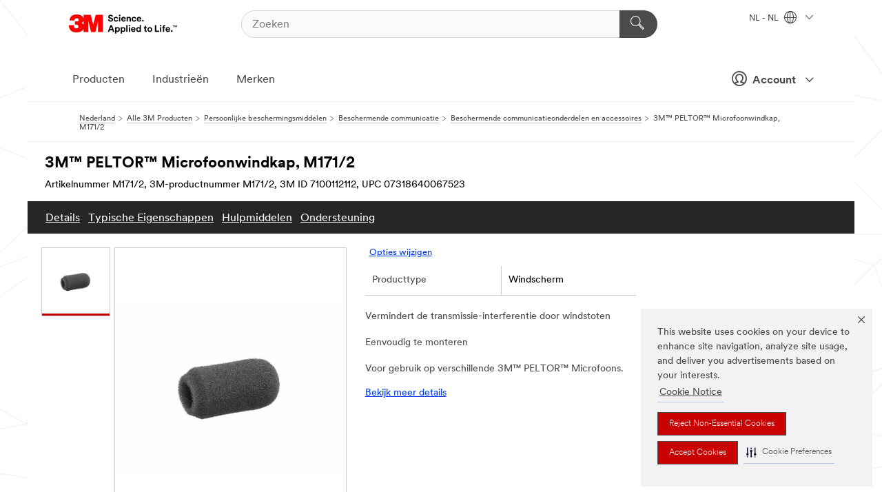

--- FILE ---
content_type: text/html; charset=UTF-8
request_url: https://www.3mnederland.nl/3M/nl_NL/p/d/v000520205/
body_size: 95929
content:
<!DOCTYPE html>
<html lang="nl-NL">
 <head><meta http-equiv="X-UA-Compatible" content="IE=EDGE"><script type="text/javascript" src="https://cdn-prod.securiti.ai/consent/auto_blocking/0638aaa2-354a-44c0-a777-ea4db9f7bf8a/172814eb-881b-4846-9727-e382252deb72.js"></script><script>(function(){var s=document.createElement('script');s.src='https://cdn-prod.securiti.ai/consent/cookie-consent-sdk-loader.js';s.setAttribute('data-tenant-uuid', '0638aaa2-354a-44c0-a777-ea4db9f7bf8a');s.setAttribute('data-domain-uuid', '172814eb-881b-4846-9727-e382252deb72');s.setAttribute('data-backend-url', 'https://app.securiti.ai');s.setAttribute('data-skip-css', 'false');s.defer=true;var parent_node=document.head || document.body;parent_node.appendChild(s);})()</script><script src="https://tags.tiqcdn.com/utag/3m/redeploy-gdpr/prod/utag.sync.js"></script><script>if (typeof utag_data == 'undefined') utag_data = {};</script>
<title>3M™ PELTOR™ Microfoonwindkap, M171/2 | 3M Nederland</title>
  <meta charset="utf-8">
  <meta name="viewport" content="width=device-width, initial-scale=1.0">
<meta name="DCSext.Brand" content="PELTOR">
<meta name="DCSext.Business" content="Safety & Industrial Bus Group">
<meta name="DCSext.CDC" content="EP">
<meta name="DCSext.Dimension_FUZE_Featured_Brands" content="PELTOR">
<meta name="DCSext.Hierarchy" content="GPH11380">
<meta name="DCSext.SnapsPdp" content="3M™ PELTOR™ Microfoonwindkap, M171/2">
<meta name="DCSext.ewcd_url" content="Z6_79L2HO02KO3O10Q639V7L0A534 | Z6_79L2HO02KOR720QDS5NONCI704">
<meta name="DCSext.locale" content="nl_NL">
<meta name="DCSext.page" content="CORP_SNAPS_GPH_NL">
<meta name="DCSext.platform" content="FUZE">
<meta name="DCSext.site" content="CORP_SNAPS_GPH">
<meta name="Discontinued" content="false">
<meta name="Keywords" content="electronische gehoorbescherming, communicatieradio, in-oor electronische gehoorbescherming, industriële hoofdtelefoon met ruisonderdrukking, in-oor electronische gehoorbescherming, gehoorkappen met muziek, gehoorbescherming met omgevingsbewustzijn, gheoorbescherming voor sportschieten en jacht, headset voor sociale afstand, Litesom headset serie">
<meta name="WT.cg_n" content="Product Detail Page">
<meta name="WT.dcsvid" content="">
<meta name="WT.pn_sku" content="7100112112">
<meta name="application-name" content="MMM-ext">
<meta name="baseurl" content="https://www.3mnederland.nl/3M/nl_NL/p/">
<meta name="dc_coverage" content="NL">
<meta name="description" content="3M™ PELTOR™ Microfoonwindkap beschermen microfoons tegen het geluid van de wind.">
<meta name="entity.categoryId" content="GPH11380">
<meta name="format-detection" content="telephone=no">
<meta name="generatedBySNAPS" content="true">
<meta http-equiv="cleartype" content="on">
<meta http-equiv="format-detection" content="telephone=no">
<meta http-equiv="imagetoolbar" content="no">
<meta name="isChild" content="true">
<meta name="isParent" content="false">
<meta name="mmm_id" content="7100112112">
<meta name="mmmsite" content="CORP_SNAPS_GPH">
<meta name="og:description" content="3M™ PELTOR™ Microfoonwindkap beschermen microfoons tegen het geluid van de wind.">
<meta name="og:image" content="https://multimedia.3m.com/mws/media/1372888J/m171-2-wind-protector-for-mic-2-pcs.jpg">
<meta name="og:title" content="3M™ PELTOR™ Microfoonwindkap, M171/2">
<meta name="og:url" content="https://www.3mnederland.nl/3M/nl_NL/p/dc/v000520205/">
<meta name="pageType" content="FuzeProductDetail">
<meta name="snapsWcmContent" content="[id-1]=[b528e964-c530-4833-8afa-be5c9af5d353]">
<meta name="mmm:serp" content="https://www.3mnederland.nl/3M/nl_NL/p/dc/v000520205/"/>
<link rel="canonical" href="https://www.3mnederland.nl/3M/nl_NL/p/dc/v000520205/" /><!--  <PageMap><DataObject type="server"><Attribute name="node">fd-3 | WebSphere_Portal</Attribute>
<Attribute name="placeUniquename">CORP_SNAPS_GPH</Attribute>
<Attribute name="sitebreadcrumb">Z6_79L2HO02KOR720QDS5NONCI704</Attribute>
<Attribute name="themeVersion">2025.12</Attribute>
<Attribute name="pageUniquename">CORP_SNAPS_GPH_NL</Attribute>
</DataObject>
<DataObject type="page"><Attribute name="site">Z6_79L2HO02KO3O10Q639V7L0A534 | CORP_SNAPS_GPH</Attribute>
<Attribute name="currentpage">Z6_79L2HO02KOR720QDS5NONCI704</Attribute>
<Attribute name="currentuniquename">CORP_SNAPS_GPH_NL</Attribute>
</DataObject>
</PageMap> --><link rel="shortcut icon" type="image/ico" href="/favicon.ico" />
<link rel="apple-touch-icon-precomposed" sizes="57x57" href="/3m_theme_assets/themes/3MTheme/assets/images/unicorn/3M_Bookmark_Icon_57x57.png" />
<link rel="apple-touch-icon-precomposed" sizes="60x60" href="/3m_theme_assets/themes/3MTheme/assets/images/unicorn/3M_Bookmark_Icon_60x60.png" />
<link rel="apple-touch-icon-precomposed" sizes="72x72" href="/3m_theme_assets/themes/3MTheme/assets/images/unicorn/3M_Bookmark_Icon_72x72.png" />
<link rel="apple-touch-icon-precomposed" sizes="76x76" href="/3m_theme_assets/themes/3MTheme/assets/images/unicorn/3M_Bookmark_Icon_76x76.png" />
<link rel="apple-touch-icon-precomposed" sizes="114x114" href="/3m_theme_assets/themes/3MTheme/assets/images/unicorn/3M_Bookmark_Icon_114x114.png" />
<link rel="apple-touch-icon-precomposed" sizes="120x120" href="/3m_theme_assets/themes/3MTheme/assets/images/unicorn/3M_Bookmark_Icon_120x120.png" />
<link rel="apple-touch-icon-precomposed" sizes="144x144" href="/3m_theme_assets/themes/3MTheme/assets/images/unicorn/3M_Bookmark_Icon_144x144.png" />
<link rel="apple-touch-icon-precomposed" sizes="152x152" href="/3m_theme_assets/themes/3MTheme/assets/images/unicorn/3M_Bookmark_Icon_152x152.png" />
<link rel="apple-touch-icon-precomposed" sizes="180x180" href="/3m_theme_assets/themes/3MTheme/assets/images/unicorn/3M_Bookmark_Icon_180x180.png" />
<meta name="msapplication-TileColor" content="#ffffff" />
<meta name="msapplication-square70x70logo" content="/3m_theme_assets/themes/3MTheme/assets/images/unicorn/smalltile.png" />
<meta name="msapplication-square150x150logo" content="/3m_theme_assets/themes/3MTheme/assets/images/unicorn/mediumtile.png" />
<meta name="msapplication-wide310x150logo" content="/3m_theme_assets/themes/3MTheme/assets/images/unicorn/widetile.png" />
<meta name="msapplication-square310x310logo" content="/3m_theme_assets/themes/3MTheme/assets/images/unicorn/largetile.png" />
<link rel="alternate" hreflang="en-AU" href="https://www.3m.com.au/3M/en_AU/p/d/v000520205/" /><link rel="alternate" hreflang="fr-BE" href="https://www.3mbelgique.be/3M/fr_BE/p/dc/v000520205/" /><link rel="alternate" hreflang="en-LB" href="https://www.3m.com/3M/en_LB/p/dc/v000520205/" /><link rel="alternate" hreflang="nl-NL" href="https://www.3mnederland.nl/3M/nl_NL/p/dc/v000520205/" /><link rel="alternate" hreflang="en-KW" href="https://www.3m.com.kw/3M/en_KW/p/dc/v000520205/" /><link rel="alternate" hreflang="hu-HU" href="https://www.3mmagyarorszag.hu/3M/hu_HU/p/dc/v000520205/" /><link rel="alternate" hreflang="de-DE" href="https://www.3mdeutschland.de/3M/de_DE/p/dc/v000520205/" /><link rel="alternate" hreflang="en-BG" href="https://www.3mbulgaria.bg/3M/bg_BG/p/dc/v000520205/" /><link rel="alternate" hreflang="cs-CZ" href="https://www.3m.cz/3M/cs_CZ/p/dc/v000520205/" /><link rel="alternate" hreflang="en-AE" href="https://www.3mae.ae/3M/en_AE/p/dc/v000520205/" /><link rel="alternate" hreflang="da-DK" href="https://www.3mdanmark.dk/3M/da_DK/p/dc/v000520205/" /><link rel="alternate" hreflang="pl-PL" href="https://www.3mpolska.pl/3M/pl_PL/p/dc/v000520205/" /><link rel="alternate" hreflang="en-RS" href="https://www.3m.co.rs/3M/sr_RS/p/dc/v000520205/" /><link rel="alternate" hreflang="en-EE" href="https://www.3m.com.ee/3M/et_EE/p/dc/v000520205/" /><link rel="alternate" hreflang="sk-SK" href="https://www.3mslovensko.sk/3M/sk_SK/p/dc/v000520205/" /><link rel="alternate" hreflang="it-IT" href="https://www.3mitalia.it/3M/it_IT/p/dc/v000520205/" /><link rel="alternate" hreflang="en-RO" href="https://www.3m.com.ro/3M/ro_RO/p/dc/v000520205/" /><link rel="alternate" hreflang="pt-PT" href="https://www.3m.com.pt/3M/pt_PT/p/dc/v000520205/" /><link rel="alternate" hreflang="en-US" href="https://www.3m.com/3M/en_US/p/d/v000520205/" /><link rel="alternate" hreflang="en-NG" href="https://www.3mnigeria.com.ng/3M/en_NG/p/d/v000520205/" /><link rel="alternate" hreflang="en-PK" href="https://www.3m.com.pk/3M/en_PK/p/dc/v000520205/" /><link rel="alternate" hreflang="nl-BE" href="https://www.3mbelgie.be/3M/nl_BE/p/dc/v000520205/" /><link rel="alternate" hreflang="en-KE" href="https://www.3m.co.ke/3M/en_KE/p/d/v000520205/" /><link rel="alternate" hreflang="es-ES" href="https://www.3m.com.es/3M/es_ES/p/dc/v000520205/" /><link rel="alternate" hreflang="sv-SE" href="https://www.3msverige.se/3M/sv_SE/p/dc/v000520205/" /><link rel="alternate" hreflang="en-MA" href="https://www.3mmaroc.ma/3M/fr_MA/p/dc/v000520205/" /><link rel="alternate" hreflang="en-SI" href="https://www.3m.com/3M/sl_SI/p/dc/v000520205/" /><link rel="alternate" hreflang="en-QA" href="https://www.3m.com.qa/3M/en_QA/p/dc/v000520205/" /><link rel="alternate" hreflang="en-KZ" href="https://www.3mkazakhstan.com/3M/ru_KZ/p/dc/v000520205/" /><link rel="alternate" hreflang="de-CH" href="https://www.3mschweiz.ch/3M/de_CH/p/dc/v000520205/" /><link rel="alternate" hreflang="en-LT" href="https://www.3mlietuva.lt/3M/lt_LT/p/dc/v000520205/" /><link rel="alternate" hreflang="en-GR" href="https://www.3mhellas.gr/3M/el_GR/p/dc/v000520205/" /><link rel="alternate" hreflang="en-HR" href="https://www.3m.com.hr/3M/hr_HR/p/dc/v000520205/" /><link rel="alternate" hreflang="en-LV" href="https://www.3m.com.lv/3M/lv_LV/p/dc/v000520205/" /><link rel="alternate" hreflang="en-ZA" href="https://www.3m.co.za/3M/en_ZA/p/d/v000520205/" /><link rel="alternate" hreflang="fi-FI" href="https://www.3msuomi.fi/3M/fi_FI/p/dc/v000520205/" /><link rel="alternate" hreflang="fr-FR" href="https://www.3mfrance.fr/3M/fr_FR/p/dc/v000520205/" /><link rel="alternate" hreflang="de-AT" href="https://www.3maustria.at/3M/de_AT/p/dc/v000520205/" /><link rel="alternate" hreflang="fr-CH" href="https://www.3msuisse.ch/3M/fr_CH/p/dc/v000520205/" /><link rel="alternate" hreflang="en-GB" href="https://www.3m.co.uk/3M/en_GB/p/dc/v000520205/" /><link rel="alternate" hreflang="no-NO" href="https://www.3mnorge.no/3M/no_NO/p/dc/v000520205/" /><link rel="stylesheet" href="/3m_theme_assets/themes/3MTheme/assets/css/build/phoenix.css?v=3.183.1" />
<link rel="stylesheet" href="/3m_theme_assets/themes/3MTheme/assets/css/unicorn-icons.css?v=3.183.1" />
<link rel="stylesheet" media="print" href="/3m_theme_assets/themes/3MTheme/assets/css/build/unicorn-print.css?v=3.183.1" />
<link rel="stylesheet" href="/3m_theme_assets/static/MDS/mammoth.css?v=3.183.1" />
<!--[if IE]><![endif]-->
<!--[if (IE 8)|(IE 7)]>
<script type="text/javascript">
document.getElementById("js-main_style").setAttribute("href", "");
</script>

<![endif]-->
<!--[if lte IE 6]><![endif]-->
<script type="text/javascript" src="/3m_theme_assets/themes/3MTheme/assets/scripts/mmmSettings.js"></script><link rel="stylesheet" href="/3m_theme_assets/themes/3MTheme/assets/css/build/gsn.css" />
<link rel="stylesheet" href="/3m_theme_assets/themes/3MTheme/assets/css/static/MyAccountDropdown/MyAccountDropdown.css" />


<script>(window.BOOMR_mq=window.BOOMR_mq||[]).push(["addVar",{"rua.upush":"false","rua.cpush":"false","rua.upre":"false","rua.cpre":"false","rua.uprl":"false","rua.cprl":"false","rua.cprf":"false","rua.trans":"","rua.cook":"false","rua.ims":"false","rua.ufprl":"false","rua.cfprl":"false","rua.isuxp":"false","rua.texp":"norulematch","rua.ceh":"false","rua.ueh":"false","rua.ieh.st":"0"}]);</script>
                              <script>!function(e){var n="https://s.go-mpulse.net/boomerang/";if("False"=="True")e.BOOMR_config=e.BOOMR_config||{},e.BOOMR_config.PageParams=e.BOOMR_config.PageParams||{},e.BOOMR_config.PageParams.pci=!0,n="https://s2.go-mpulse.net/boomerang/";if(window.BOOMR_API_key="UWRYR-C88R8-XEZDS-AZ97P-LXP2F",function(){function e(){if(!o){var e=document.createElement("script");e.id="boomr-scr-as",e.src=window.BOOMR.url,e.async=!0,i.parentNode.appendChild(e),o=!0}}function t(e){o=!0;var n,t,a,r,d=document,O=window;if(window.BOOMR.snippetMethod=e?"if":"i",t=function(e,n){var t=d.createElement("script");t.id=n||"boomr-if-as",t.src=window.BOOMR.url,BOOMR_lstart=(new Date).getTime(),e=e||d.body,e.appendChild(t)},!window.addEventListener&&window.attachEvent&&navigator.userAgent.match(/MSIE [67]\./))return window.BOOMR.snippetMethod="s",void t(i.parentNode,"boomr-async");a=document.createElement("IFRAME"),a.src="about:blank",a.title="",a.role="presentation",a.loading="eager",r=(a.frameElement||a).style,r.width=0,r.height=0,r.border=0,r.display="none",i.parentNode.appendChild(a);try{O=a.contentWindow,d=O.document.open()}catch(_){n=document.domain,a.src="javascript:var d=document.open();d.domain='"+n+"';void(0);",O=a.contentWindow,d=O.document.open()}if(n)d._boomrl=function(){this.domain=n,t()},d.write("<bo"+"dy onload='document._boomrl();'>");else if(O._boomrl=function(){t()},O.addEventListener)O.addEventListener("load",O._boomrl,!1);else if(O.attachEvent)O.attachEvent("onload",O._boomrl);d.close()}function a(e){window.BOOMR_onload=e&&e.timeStamp||(new Date).getTime()}if(!window.BOOMR||!window.BOOMR.version&&!window.BOOMR.snippetExecuted){window.BOOMR=window.BOOMR||{},window.BOOMR.snippetStart=(new Date).getTime(),window.BOOMR.snippetExecuted=!0,window.BOOMR.snippetVersion=12,window.BOOMR.url=n+"UWRYR-C88R8-XEZDS-AZ97P-LXP2F";var i=document.currentScript||document.getElementsByTagName("script")[0],o=!1,r=document.createElement("link");if(r.relList&&"function"==typeof r.relList.supports&&r.relList.supports("preload")&&"as"in r)window.BOOMR.snippetMethod="p",r.href=window.BOOMR.url,r.rel="preload",r.as="script",r.addEventListener("load",e),r.addEventListener("error",function(){t(!0)}),setTimeout(function(){if(!o)t(!0)},3e3),BOOMR_lstart=(new Date).getTime(),i.parentNode.appendChild(r);else t(!1);if(window.addEventListener)window.addEventListener("load",a,!1);else if(window.attachEvent)window.attachEvent("onload",a)}}(),"".length>0)if(e&&"performance"in e&&e.performance&&"function"==typeof e.performance.setResourceTimingBufferSize)e.performance.setResourceTimingBufferSize();!function(){if(BOOMR=e.BOOMR||{},BOOMR.plugins=BOOMR.plugins||{},!BOOMR.plugins.AK){var n=""=="true"?1:0,t="",a="aoftxzixhuqq62ly7x2a-f-b2579f334-clientnsv4-s.akamaihd.net",i="false"=="true"?2:1,o={"ak.v":"39","ak.cp":"832420","ak.ai":parseInt("281472",10),"ak.ol":"0","ak.cr":8,"ak.ipv":4,"ak.proto":"h2","ak.rid":"7dd730ba","ak.r":45721,"ak.a2":n,"ak.m":"dscx","ak.n":"essl","ak.bpcip":"3.139.59.0","ak.cport":44940,"ak.gh":"23.33.25.17","ak.quicv":"","ak.tlsv":"tls1.3","ak.0rtt":"","ak.0rtt.ed":"","ak.csrc":"-","ak.acc":"","ak.t":"1769537012","ak.ak":"hOBiQwZUYzCg5VSAfCLimQ==H/6DJj1IjCW6MqrGOYCbNmha74HwlfyKUW4pwH326MafaLXDnn8fgmSEq7P8tfnfWSCZ7ScfFuMR/ueyEkHa8KFZsDgoKHBx+lUUXPYeOJXBenbiPE58qJ4ocXlSYpLJ9K4Iy/edmuWqPYcBy7pjF4+8I+z+UbmDdUJxtZY/h+oCOV1XnSxglF+qd1fNAcgAi+uZPCE6Nkd9cnlUxVruW7CPplT/VLShcBUZPOhNxirU1mqYTu0j1Nrz8WdFQjNs3TyWyp7SeZ1jdwD2Ynop9lT7Egkx1difRcYzrfzQDlSj+kt2aHxXayFnnYcyWgbgtiGBO3jW81zu/8TnJFA3bKkCXKlxl7hXU9rZ5bpbinhFbBhVgIq1Bqm/uCy5GvTNUaCMfxF5ZD9e/xSEhIpxuXkrQKeRVtvcq3ffCRR/gDo=","ak.pv":"279","ak.dpoabenc":"","ak.tf":i};if(""!==t)o["ak.ruds"]=t;var r={i:!1,av:function(n){var t="http.initiator";if(n&&(!n[t]||"spa_hard"===n[t]))o["ak.feo"]=void 0!==e.aFeoApplied?1:0,BOOMR.addVar(o)},rv:function(){var e=["ak.bpcip","ak.cport","ak.cr","ak.csrc","ak.gh","ak.ipv","ak.m","ak.n","ak.ol","ak.proto","ak.quicv","ak.tlsv","ak.0rtt","ak.0rtt.ed","ak.r","ak.acc","ak.t","ak.tf"];BOOMR.removeVar(e)}};BOOMR.plugins.AK={akVars:o,akDNSPreFetchDomain:a,init:function(){if(!r.i){var e=BOOMR.subscribe;e("before_beacon",r.av,null,null),e("onbeacon",r.rv,null,null),r.i=!0}return this},is_complete:function(){return!0}}}}()}(window);</script></head>
<body class="MMM--bodyContain MMM--body_1440"><div class="MMM--skipMenu" id="top"><ul class="MMM--skipList"><li><a href="#js-gsnMenu">Ga naar NL Navigatie</a></li><li><a href="#ssnMenu">Ga naar CORP_SNAPS_GPH Navigatie</a></li><li><a href="#pageContent">Ga naar Inhoud van pagina's</a></li><li><a href="#js-searchBar">Ga naar Zoeken</a></li><li><a href="#help--links">Ga naar Contactgegevens</a></li><li><a href="/3M/nl_NL/company-base-bnl/site-map/">Ga naar site map</a></li></ul>
</div>

    <div id="js-bodyWrapper" class="MMM--themeWrapper">
        <div class="m-dropdown-list_overlay"></div>
    <nav class="m-nav">      
      <div class="is-header_container h-fitWidth m-header_container">
        <div class="m-header">          
          <a href="/3M/nl_NL/company-base-bnl/" aria-label="3M Logo - Opens in a new window" class="is-3MLogo m-header_logo l-smallMarginRight h-linkNoUnderline l-centerVertically" title="3M in Nederland">
            <img class="h-onDesktop m-header_logoImg" src="/3m_theme_assets/themes/3MTheme/assets/images/unicorn/Logo.svg" alt="3M-logo" />
            <img class="h-notOnDesktop l-img" src="/3m_theme_assets/themes/3MTheme/assets/images/unicorn/Logo_mobile.png" alt="3M-logo" />
          </a>                          

          

<div class="m-header_search l-smallMarginRight">
  <form class="h-fitHeight" id="typeahead-root" action="/3M/nl_NL/p/">
    <input id="js-searchBar" class="m-header_searchbar h-fitWidth h-fitHeight l-centerVertically is-searchbar" name="Ntt" type="search" placeholder="Zoeken" aria-label="Zoeken">
    <button class="m-header_searchbutton" type="submit" value="Zoeken" aria-label="Zoeken">
      <i class="MMM--icn MMM--icn_search color--white"></i>
    </button>
  </form>
</div>


          <div style="display: inline-block" class="h-notOnDesktop">
            <div class="m-header_menu l-centerVertically h-notOnDesktop">
              <a href="#" class="h-linkNoUnderline link--dark is-header_menuLink is-collapsed m-header_menuLink" aria-haspopup="true" aria-controls="navOptions" aria-label="Open navigatie" data-openlabel="Open navigatie" data-closelabel="Nabij">
                <i class="MMM--icn MMM--icn_hamburgerMenu is-header_menuIcon m-header_menuIcn"></i>
              </a>
              <i class="MMM--icn MMM--icn_close link--dark m-header_hiddenIcn m-header_menuIcn"></i>
            </div>
          </div>
          <div class="m-header--fix"></div>
        </div>
                
        
        <div class="m-header-madbar h-notOnDesktop">
          <div class="MAD-Bar">
            <div class="m-account mad-section">
              
              <a href="#" role="button" class="m-btn m-btn--free font--size m-navbar_loginBtn m-navbar_profileBtn link--dark is-header_madSI is-closed is-signInToggle" target="_self">
                <i class="MMM--icn MMM--icn_userHollow large-icn"></i>
                Account
                <i class="MMM--icn MMM--icn_down_arrow mad-barSI-arrow"></i>
              </a>
              
            </div>
          </div>
        </div>
                
        <div class="m-header_overlay"></div>
        
        <!-- Profile Management Pop-Up -->
              <div class="m-navbar m-navbar-noStyle">
               <div class=" is-signInPopUp h-hidden">
                <div class="m-navbar_signInPopup font--standard mad-menu-container" aria-modal="true">                           
                  
                  <div class="signIn-linkBox">
                    <a href="https://order.3m.com/store/bComNetherlandSite/nl_NL/login">Inloggen 3M bCom</a>
                  </div>
                </div> 
               </div> 
              </div>            
            

        <div class="is-dropdown h-hidden m-navbar_container">
          <div class="m-navbar_overlay h-fitHeight h-notOnMobile is-overlay h-notOnDesktop"></div>
          <div class="m-navbar">
            <div class="m-navbar_level-1 js-navbar_level-1">

              
	          <div class="m-navbar_login m-navbar_loginProfile h-notOnMobile h-notOnTablet h-onDesktop">
              <div class="mad-section">
                <a href="#" class="m-btn m-btn--free font--size m-navbar_loginBtn m-navbar_signInBtn link--dark is-signInToggle is-header_madDesktopSI">
                  <i class="MMM--icn MMM--icn_userHollow l-centerVertically large-icn" style="padding-left: 10px; font-weight: bold;"></i>
                  Account
                  <i class="MMM--icn mad-barSI-arrow MMM--icn_down_arrow" style="padding-left: 10px; font-size: 11px;"></i>
                </a>
              </div>
            </div>
 
              <div class="m-navbar_localization l-centerVertically">
                <a href="#" class="link--dark l-centerVertically is-localeToggle">NL - NL
                  <i class="MMM--icn MMM--icn_localizationGlobe l-centerVertically m-navbar_localGlobe" style="padding-left: 5px;"></i>
                  <i class="MMM--icn MMM--icn_down_arrow h-onDesktop" style="padding-left: 10px; font-size: 11px;"></i></a>
              </div>
              <div id="js-gsnMenu" class="m-navbar_nav">

                
<ul id="navOptions" role="menubar">
<li class="m-navbar_listItem">
        <a href="#" id="navbar_link-products" class="is-navbar_link m-navbar_link" aria-haspopup="true" aria-expanded="false">Producten</a>
      </li><li class="m-navbar_listItem">
        <a href="#" id="navbar_link-industries" class="is-navbar_link m-navbar_link" aria-haspopup="true" aria-expanded="false">Industrieën</a>
      </li><li class="m-navbar_listItem">
          <a href="/3M/nl_NL/company-base-bnl/our-brands/" class="m-navbar_link">Merken</a>
        </li>
        
</ul>
<div class="m-navbar_localOverlay is-localePopUp h-hidden">
  <div class="m-navbar_localPopup m-navbar_popup font--standard" aria-modal="true" role="dialog" aria-label="language switcher dialog">
    <button
      class="m-navbar-localClose m-btn--close color--silver is-close h-notOnDesktop"
      aria-label="Nabij"><i class="MMM--icn MMM--icn_close"></i></button>
    <div class="font--standard m-navbar_popupTitle">3M in Nederland</div>
    <form>
      <div class="font--standard m-navbar_popupOptions"><input type="radio" name="locale" value="https://www.3mnederland.nl/3M/nl_NL/p/dc/v000520205/" id="locale-nl-nl" class="m-radioInput" checked>
      	    <label class="m-radioInput_label" for="locale-nl-nl">Nederlands - NL</label><br></div>
      <a href="https://www.3m.com/3M/en_US/select-location/" aria-label="Change 3M Location" class="link">Change 3M Location</a>
      <button type="submit" value="Stuur een bericht naar" class="m-btn m-btn--red m-navbar_localeSave is-saveLocale">Bespaar</button>
    </form>
  </div>
  <div class="m-overlay h-onDesktop is-close"></div>
</div>
              </div>
            </div>

            <div class="m-dropdown-list js-navbar_level-2">

              <!-- Dropdown Lists Header -->
<div class="m-dropdown-list_header">
  <button class="m-dropdown-list_backBtn js-dropdown-list_backBtn">
    <i class="MMM--icn MMM--icn_lt2"></i>
  </button>
  <div class="m-dropdown-list_title">
<label id="dropdown-list_products-title">Producten</label>
      <label id="dropdown-list_industries-title">Industrieën</label>
      
  </div>
</div><!-- End of the dropdown list header --><ul id="products-list" class="l-dropdown-list_container" role="menu" aria-hidden="true"><li class="l-dropdown-list" role="menuitem">
      <a href="/3M/nl_NL/p/c/advanced-materials/" aria-label="Advanced Materials" class="isInside MMM--basicLink">
        Advanced Materials
      </a>
    </li><li class="l-dropdown-list" role="menuitem">
      <a href="/3M/nl_NL/p/c/automotive/" aria-label="Auto-onderdelen en hardware" class="isInside MMM--basicLink">
        Auto-onderdelen en hardware
      </a>
    </li><li class="l-dropdown-list" role="menuitem">
      <a href="/3M/nl_NL/p/c/bewegwijzering-en-markering/" aria-label="Bewegwijzering en markering" class="isInside MMM--basicLink">
        Bewegwijzering en markering
      </a>
    </li><li class="l-dropdown-list" role="menuitem">
      <a href="/3M/nl_NL/p/c/coatings/" aria-label="Coatings" class="isInside MMM--basicLink">
        Coatings
      </a>
    </li><li class="l-dropdown-list" role="menuitem">
      <a href="/3M/nl_NL/p/c/compound-en-poetsmiddel/" aria-label="Compound en poetsmiddel" class="isInside MMM--basicLink">
        Compound en poetsmiddel
      </a>
    </li><li class="l-dropdown-list" role="menuitem">
      <a href="/3M/nl_NL/p/c/elektriciteit/" aria-label="Elektriciteit" class="isInside MMM--basicLink">
        Elektriciteit
      </a>
    </li><li class="l-dropdown-list" role="menuitem">
      <a href="/3M/nl_NL/p/c/elektronicacomponenten/" aria-label="Elektronicacomponenten" class="isInside MMM--basicLink">
        Elektronicacomponenten
      </a>
    </li><li class="l-dropdown-list" role="menuitem">
      <a href="/3M/nl_NL/p/c/folies/" aria-label="Films en platen" class="isInside MMM--basicLink">
        Films en platen
      </a>
    </li><li class="l-dropdown-list" role="menuitem">
      <a href="/3M/nl_NL/p/c/gereedschappen-en-apparatuur/" aria-label="Gereedschappen en apparatuur" class="isInside MMM--basicLink">
        Gereedschappen en apparatuur
      </a>
    </li><li class="l-dropdown-list" role="menuitem">
      <a href="/3M/nl_NL/p/c/gezondheidszorg/" aria-label="Gezondheidszorg" class="isInside MMM--basicLink">
        Gezondheidszorg
      </a>
    </li><li class="l-dropdown-list" role="menuitem">
      <a href="/3M/nl_NL/p/c/isolatie/" aria-label="Isolatie" class="isInside MMM--basicLink">
        Isolatie
      </a>
    </li><li class="l-dropdown-list" role="menuitem">
      <a href="/3M/nl_NL/p/c/kantoorbenodigdheden/" aria-label="Kantoorbenodigdheden" class="isInside MMM--basicLink">
        Kantoorbenodigdheden
      </a>
    </li><li class="l-dropdown-list" role="menuitem">
      <a href="/3M/nl_NL/p/c/labels/" aria-label="Labels" class="isInside MMM--basicLink">
        Labels
      </a>
    </li><li class="l-dropdown-list" role="menuitem">
      <a href="/3M/nl_NL/p/c/lijmen/" aria-label="Lijm, afdichtmiddel en plamuur" class="isInside MMM--basicLink">
        Lijm, afdichtmiddel en plamuur
      </a>
    </li><li class="l-dropdown-list" role="menuitem">
      <a href="/3M/nl_NL/p/c/persoonlijke-beschermingsmiddelen/" aria-label="Persoonlijke beschermingsmiddelen" class="isInside MMM--basicLink">
        Persoonlijke beschermingsmiddelen
      </a>
    </li><li class="l-dropdown-list" role="menuitem">
      <a href="/3M/nl_NL/p/c/reinigingsproducten/" aria-label="Reinigingsproducten" class="isInside MMM--basicLink">
        Reinigingsproducten
      </a>
    </li><li class="l-dropdown-list" role="menuitem">
      <a href="/3M/nl_NL/p/c/schuurmiddelen/" aria-label="Schuurmaterialen" class="isInside MMM--basicLink">
        Schuurmaterialen
      </a>
    </li><li class="l-dropdown-list" role="menuitem">
      <a href="/3M/nl_NL/p/c/smeermiddelen/" aria-label="Smeermiddelen" class="isInside MMM--basicLink">
        Smeermiddelen
      </a>
    </li><li class="l-dropdown-list" role="menuitem">
      <a href="/3M/nl_NL/p/c/tapes/" aria-label="Tapes" class="isInside MMM--basicLink">
        Tapes
      </a>
    </li><li class="l-dropdown-list" role="menuitem">
      <a href="/3M/nl_NL/p/c/thuis/" aria-label="Thuis" class="isInside MMM--basicLink">
        Thuis
      </a>
    </li><li class="l-dropdown-list_last-item" role="menuitem"><a class="l-dropdown-list_view-all-products" href="/3M/nl_NL/p/">Zie alle producten</a>     
      <button class="m-btn js-backtoTopBtn">
        <i class="MMM--icn MMM--icn_arrowUp"></i>
      </button>
    </li></ul>
<ul id="industries-list" class="l-dropdown-list_container" role="menu" aria-hidden="true"><li class="l-dropdown-list" role="menuitem">
      <a href="/3M/nl_NL/automotive-bnl/" aria-label="Automotive" class="MMM--basicLink">
        Automotive
      </a>
    </li><li class="l-dropdown-list" role="menuitem">
      <a href="/3M/nl_NL/commercial-solutons-bnl/" aria-label="Commerciële oplossingen" class="MMM--basicLink">
        Commerciële oplossingen
      </a>
    </li><li class="l-dropdown-list" role="menuitem">
      <a href="/3M/nl_NL/consumer-bnl/" aria-label="Consumenten" class="MMM--basicLink">
        Consumenten
      </a>
    </li><li class="l-dropdown-list" role="menuitem">
      <a href="/3M/nl_NL/design-construction-bnl/" aria-label="Design en Bouw" class="MMM--basicLink">
        Design en Bouw
      </a>
    </li><li class="l-dropdown-list" role="menuitem">
      <a href="/3M/nl_NL/electronics-bnl/" aria-label="Electronica" class="MMM--basicLink">
        Electronica
      </a>
    </li><li class="l-dropdown-list" role="menuitem">
      <a href="/3M/nl_NL/energy-bnl/" aria-label="Energie" class="MMM--basicLink">
        Energie
      </a>
    </li><li class="l-dropdown-list" role="menuitem">
      <a href="/3M/nl_NL/manufacturing-bnl/" aria-label="Industrie" class="MMM--basicLink">
        Industrie
      </a>
    </li><li class="l-dropdown-list" role="menuitem">
      <a href="/3M/nl_NL/transportation-bnl/" aria-label="Transport" class="MMM--basicLink">
        Transport
      </a>
    </li><li class="l-dropdown-list" role="menuitem">
      <a href="/3M/nl_NL/safety-bnl/" aria-label="Veiligheid" class="MMM--basicLink">
        Veiligheid
      </a>
    </li><div class="l-dropdown-list_industries-image">
      <img class="img img_stretch mix-MMM--img_fancy" src="https://multimedia.3m.com/mws/media/1812021O/industry-feature-image.png" alt="Een autofabrieksarbeider die de autoproductielijn inspecteert.">
      <p>Bij 3M ontdekken en innoveren we in bijna elke industrie om problemen over de hele wereld op te lossen.</p>
    </div></ul>


            </div>            
          </div>
        </div>
      </div>
    </nav>
    <div class="m-navbar_profileOverlay is-profileToggle is-close h-hidden"></div>
    <div class="m-navbar_signInOverlay m-overlay is-signInToggle is-close h-hidden"></div>
<div class="MMM--site-bd">
  <div class="MMM--grids" id="pageContent">
  <div class="MMM--siteNav">
  <div class="MMM--breadcrumbs_theme">
  <ol class="MMM--breadcrumbs-list" itemscope itemtype="https://schema.org/BreadcrumbList"><li itemprop="itemListElement" itemscope itemtype="https://schema.org/ListItem"><a href="/3M/nl_NL/company-base-bnl/" itemprop="item"><span itemprop="name">Nederland</span></a><i class="MMM--icn MMM--icn_breadcrumb"></i>
          <meta itemprop="position" content="1" /></li><li itemprop="itemListElement" itemscope itemtype="https://schema.org/ListItem"><a href="/3M/nl_NL/p/" itemprop="item"><span itemprop="name">Alle 3M Producten</span></a><i class="MMM--icn MMM--icn_breadcrumb"></i>
          <meta itemprop="position" content="2" /></li><li itemprop="itemListElement" itemscope itemtype="https://schema.org/ListItem"><a href="https://www.3mnederland.nl/3M/nl_NL/p/c/persoonlijke-beschermingsmiddelen/" itemprop="item"><span itemprop="name">Persoonlijke beschermingsmiddelen</span></a><i class="MMM--icn MMM--icn_breadcrumb"></i>
          <meta itemprop="position" content="3" /></li><li itemprop="itemListElement" itemscope itemtype="https://schema.org/ListItem"><a href="https://www.3mnederland.nl/3M/nl_NL/p/c/persoonlijke-beschermingsmiddelen/persoonlijke-bescherming-met-communicatie/" itemprop="item"><span itemprop="name">Beschermende communicatie</span></a><i class="MMM--icn MMM--icn_breadcrumb"></i>
          <meta itemprop="position" content="4" /></li><li itemprop="itemListElement" itemscope itemtype="https://schema.org/ListItem"><a href="https://www.3mnederland.nl/3M/nl_NL/p/c/persoonlijke-beschermingsmiddelen/persoonlijke-bescherming-met-communicatie/headset-en-in-ear-accessoires/" itemprop="item"><span itemprop="name">Beschermende communicatieonderdelen en accessoires</span></a><i class="MMM--icn MMM--icn_breadcrumb"></i>
          <meta itemprop="position" content="5" /></li><li itemprop="itemListElement" itemscope itemtype="https://schema.org/ListItem"><span itemprop="name">3M™ PELTOR™ Microfoonwindkap, M171/2</span><link itemprop="url" href="#"><meta itemprop="position" content="6" /></li></ol>
  
</div>

        </div><div class="hiddenWidgetsDiv">
	<!-- widgets in this container are hidden in the UI by default -->
	<div class='component-container ibmDndRow hiddenWidgetsContainer id-Z7_79L2HO02KOR720QDS5NONCI703' name='ibmHiddenWidgets' ></div><div style="clear:both"></div>
</div>

<div class="MMM--grids">
  <div class='component-container MMM--grids-col_single MMM--grids-col ibmDndColumn id-Z7_79L2HO02KOR720QDS5NONCI707' name='ibmMainContainer' ><div class='component-control id-Z7_79L2HO02KOR720QDS5NONCI7F3' ><span id="Z7_79L2HO02KOR720QDS5NONCI7F3"></span><html><head><meta name="viewport" content="width=device-width"/><script>window.__INITIAL_DATA = {"isParent":false,"productDetails":{"hasMoreOptions":false,"imageUrl":"https://multimedia.3m.com/mws/media/1372888J/m171-2-wind-protector-for-mic-2-pcs.jpg","altText":"3M™ PELTOR™ Windbescherming voor MT33/MT73/M171/2","name":"3M™ PELTOR™ Microfoonwindkap, M171/2","stockNumber":"7100112112","originalMmmid":"7100112112","previousStockNumber":"UU008159483","upc":"07318640067523","catalogNumber":"M171/2","productNumber":"M171/2","partNumber":"M171/2","shortDescription":"3M™ PELTOR™ Microfoonwindkap beschermen microfoons tegen het geluid van de wind.","longDescription":"[base64]","divisionName":"Safety & Industrial Bus Group","divisionCode":"EP","childrenUpc":["7318640067523","04054596250697","4054596250697"],"categoryId":"GPH11380","industryId":"","canonical":"https://www.3mnederland.nl/3M/nl_NL/p/dc/v000520205/","discontinued":false},"benefits":["Vermindert de transmissie-interferentie door windstoten","Eenvoudig te monteren","Voor gebruik op verschillende 3M™ PELTOR™ Microfoons.","3M™ PELTOR™ reserveonderdeel"],"classificationAttributes":[{"label":"Aanbevolen toepassing","identifier":"recommended_application","values":["Algemeen onderhoud"],"assignment":"techspec"},{"label":"Externe audio-ingang","identifier":"attrg257","values":["Nee"],"assignment":"techspec"},{"label":"Hoeveelheid per doos","identifier":"attrd292","values":["200 pair/Case"],"assignment":"packaging"},{"label":"Merken","identifier":"brand0","values":["PELTOR™"]},{"label":"Producttype","identifier":"f6kktw629s","values":["Windscherm"],"assignment":"techspec"}],"breadCrumb":[{"value":"Alle Producten","removeUrl":"https://www.3mnederland.nl/3M/nl_NL/p/","gphId":"GPH19999"},{"value":"Persoonlijke beschermingsmiddelen","removeUrl":"https://www.3mnederland.nl/3M/nl_NL/p/c/persoonlijke-beschermingsmiddelen/","gphId":"GPH10008"},{"value":"Beschermende communicatie","removeUrl":"https://www.3mnederland.nl/3M/nl_NL/p/c/persoonlijke-beschermingsmiddelen/persoonlijke-bescherming-met-communicatie/","gphId":"GPH11206"},{"value":"Beschermende communicatieonderdelen en accessoires","removeUrl":"https://www.3mnederland.nl/3M/nl_NL/p/c/persoonlijke-beschermingsmiddelen/persoonlijke-bescherming-met-communicatie/headset-en-in-ear-accessoires/","gphId":"GPH11380"},{"value":"3M™ PELTOR™ Microfoonwindkap, M171/2"}],"media":[{"url":"https://multimedia.3m.com/mws/media/1372888J/m171-2-wind-protector-for-mic-2-pcs.jpg","altText":"3M™ PELTOR™ Windbescherming voor MT33/MT73/M171/2","usageCode":"main_image"}],"mediaMore":false,"resources":[{"dmrId":"2147066","url":"https://multimedia.3m.com/mws/media/2147066J/3m-personal-safety-products-dutch-price-catalog-2022.jpg","originalUrl":"https://multimedia.3m.com/mws/media/2147066O/3m-personal-safety-products-dutch-price-catalog-2022.pdf?&fn=product-catalog-2023-psd-nl-bnl.pdf","title":"Productcatalogus 2024, 3M Veiligheidsproducten","mimeType":"application/pdf","fileSize":0,"altText":"Productcatalogus 2024, 3M Veiligheidsproducten","contentType":"Catalogi"}],"resourcesMore":false,"moreOptions":{"baseId":"B00020574","terminalCategory":"GPH11380","options":[{"label":"Producttype","identifier":"f6kktw629s","values":[{"value":"Microfoon","api":"https://www.3mnederland.nl/snaps2/api/pdp/productOptions/https/www.3mnederland.nl/3M/nl_NL/p/?terminalCategory=GPH11380&baseId=B00020574&f6kktw629s=Microfoon","selected":false},{"value":"Windscherm","api":"https://www.3mnederland.nl/snaps2/api/pdp/productOptions/https/www.3mnederland.nl/3M/nl_NL/p/?terminalCategory=GPH11380&baseId=B00020574&f6kktw629s=Windscherm","selected":false}]}],"totalSelected":9,"classificationAttributes":[{"label":"Producttype","identifier":"f6kktw629s","values":["Windscherm"],"assignment":"techspec"}],"childHasCcSubId":true,"displayTable":true},"mediaOffset":0,"mediaMoreCount":0,"ctaInfo":{"ccSubId":"4380","ccTemplatedID":"emjo9gg796_7541ec30-33d4-11eb-987a-25087ad49e2c103"},"replacement":{"discontinued":false,"is_product_new":false},"keywords":["electronische gehoorbescherming","communicatieradio","in-oor electronische gehoorbescherming","industriële hoofdtelefoon met ruisonderdrukking","in-oor electronische gehoorbescherming","gehoorkappen met muziek","gehoorbescherming met omgevingsbewustzijn","gheoorbescherming voor sportschieten en jacht","headset voor sociale afstand","Litesom headset serie"],"contactUs":{"supportFormId":"b528e964-c530-4833-8afa-be5c9af5d353"},"resourcesAggs":[{"label":"Catalogi","count":1,"typeCode":"catalogs"}],"hreflang":{"en_KW":"https://www.3m.com.kw/3M/en_KW/p/dc/v000520205/","de_AT":"https://www.3maustria.at/3M/de_AT/p/dc/v000520205/","it_IT":"https://www.3mitalia.it/3M/it_IT/p/dc/v000520205/","en_GR":"https://www.3mhellas.gr/3M/el_GR/p/dc/v000520205/","pl_PL":"https://www.3mpolska.pl/3M/pl_PL/p/dc/v000520205/","fr_BE":"https://www.3mbelgique.be/3M/fr_BE/p/dc/v000520205/","en_KZ":"https://www.3mkazakhstan.com/3M/ru_KZ/p/dc/v000520205/","en_AU":"https://www.3m.com.au/3M/en_AU/p/d/v000520205/","fr_FR":"https://www.3mfrance.fr/3M/fr_FR/p/dc/v000520205/","en_NG":"https://www.3mnigeria.com.ng/3M/en_NG/p/d/v000520205/","cs_CZ":"https://www.3m.cz/3M/cs_CZ/p/dc/v000520205/","en_LB":"https://www.3m.com/3M/en_LB/p/dc/v000520205/","de_DE":"https://www.3mdeutschland.de/3M/de_DE/p/dc/v000520205/","hu_HU":"https://www.3mmagyarorszag.hu/3M/hu_HU/p/dc/v000520205/","en_RO":"https://www.3m.com.ro/3M/ro_RO/p/dc/v000520205/","en_PK":"https://www.3m.com.pk/3M/en_PK/p/dc/v000520205/","de_CH":"https://www.3mschweiz.ch/3M/de_CH/p/dc/v000520205/","en_RS":"https://www.3m.co.rs/3M/sr_RS/p/dc/v000520205/","en_BG":"https://www.3mbulgaria.bg/3M/bg_BG/p/dc/v000520205/","sk_SK":"https://www.3mslovensko.sk/3M/sk_SK/p/dc/v000520205/","es_ES":"https://www.3m.com.es/3M/es_ES/p/dc/v000520205/","en_LT":"https://www.3mlietuva.lt/3M/lt_LT/p/dc/v000520205/","nl_NL":"https://www.3mnederland.nl/3M/nl_NL/p/dc/v000520205/","en_HR":"https://www.3m.com.hr/3M/hr_HR/p/dc/v000520205/","en_LV":"https://www.3m.com.lv/3M/lv_LV/p/dc/v000520205/","en_QA":"https://www.3m.com.qa/3M/en_QA/p/dc/v000520205/","nl_BE":"https://www.3mbelgie.be/3M/nl_BE/p/dc/v000520205/","sv_SE":"https://www.3msverige.se/3M/sv_SE/p/dc/v000520205/","da_DK":"https://www.3mdanmark.dk/3M/da_DK/p/dc/v000520205/","en_MA":"https://www.3mmaroc.ma/3M/fr_MA/p/dc/v000520205/","fr_CH":"https://www.3msuisse.ch/3M/fr_CH/p/dc/v000520205/","en_SI":"https://www.3m.com/3M/sl_SI/p/dc/v000520205/","fi_FI":"https://www.3msuomi.fi/3M/fi_FI/p/dc/v000520205/","en_KE":"https://www.3m.co.ke/3M/en_KE/p/d/v000520205/","en_GB":"https://www.3m.co.uk/3M/en_GB/p/dc/v000520205/","en_EE":"https://www.3m.com.ee/3M/et_EE/p/dc/v000520205/","en_US":"https://www.3m.com/3M/en_US/p/d/v000520205/","en_AE":"https://www.3mae.ae/3M/en_AE/p/dc/v000520205/","no_NO":"https://www.3mnorge.no/3M/no_NO/p/dc/v000520205/","pt_PT":"https://www.3m.com.pt/3M/pt_PT/p/dc/v000520205/","en_ZA":"https://www.3m.co.za/3M/en_ZA/p/d/v000520205/"},"translations":{"play":"Afspelen","viewBuyingOptions":"Bekijk koopopties","techDataSheet":"Technisch gegevensblad","clearAll":"Wis alles","chatUnavailable":"Chat niet beschikbaar","plusXMore":"+# meer","userInstructions":"Gebruiksinstructies","price":"Prijs","faq":"Veelgestelde vragen","options":"opties","whereToBuy":"Waar te koop","legalDisclaimer":"Juridische disclaimer","viewLegalDisclaimer":"Juridische disclaimer bekijken","productOptions":"Productopties","replacedBy":"Vervangen door","clickTapZoom":"Klik of tik op de afbeelding om in te zoomen","upc":"UPC","thankYouMessage":"Our Goal is to respond to your request within 24 hours. Some questions, however, may need further investigation to provide you with appropriate response.","hoverImageZoom":"Beweeg over de afbeelding om in te zoomen","viewMoreDetails":"Bekijk meer details","notApplicable":"Niet toepasbaar","productNameID":"Productnaam en IDs","recentlyViewed":"Recent bekeken","supportDescription":"Hebt u hulp nodig bij het vinden van het juiste product voor uw project? Neem contact met ons op als u product-, technisch of gebruiksadvies nodig hebt of als u wilt samenwerken met een technisch specialist van 3M {#}","showMore":"Meer weergeven","frequentBoughtTogether":"Gerelateerde Producten","emailRequired":"Enter your email address","allResults":"Alle resultaten","lastName":"Last name (optional)","dragSpin":"Sleep om te draaien","stockNumber":"Voorraad nummer #","loveToHearFeedback":"We horen graag van u. Graag ontvangen we uw feedback, want we proberen altijd om de ervaringen met onze producten te verbeteren. ","dimensionsClassifications":"Afmetingen en classificaties ","disclaimerURL":"https://www.3m.com/3M/en_US/company-us/privacy-policy/","nsn":"NSN","availability":"Verkrijgbaarheid","products":"Producten","matching":"matching","customerReviews":"Recensies van klanten","disclaimerOpening":"The information you provide on this Contact Us form will be used to respond to your request and as further described in our","pageTop":"Naar de top","close":"Sluiten","product":"product","more":"Meer","messageUsHeader":"Stuur ons een bericht","change":"Wijzigen","viewAllProductOptions":"Bekijk alle X productopties","highlights":"Hoogtepunten","safetyDataSheet":"Veiligheidsinformatieblad","specificationsAlternate":"Typische Eigenschappen","emailAddressRetype":"Retype your email address","frequentlyViewedResources":"Veel bekeken services","partNumber":"Artikelnummer","selectProductOptionsForIDs":"Selecteer productopties voor IDs","open":"Openen","invalidEmailAddress":"Ongeldig e-mailadres","country":"3M Nederland","thankYouHeader":"Thank you for contacting 3M","documentNumber":"Document Number","relatedProducts":"Vergelijkbare producten","threeSixtySpin":"360","specifications":"Specificaties","closeSection":"Sluit deze sessie","similarProducts":"Vergelijkbare producten","emailAddress":"Email address","reviews":"Reviews","emailAddressFailure":"Email addresses do not match","learnWTB":"Waar te koop","supportTitle":"Neem contact met ons op. Wij staan klaar om u te helpen.","details":"Details","all":"All","frequentlyBoughtTogetherTemp":"Vaak samen gekocht","messageUsIntro":"We welcome your questions and comments about 3M Products and only use the information you provide to respond to your message.","loadMore":"Meer laden","productNumber":"3M-productnummer","less":"Minder","selectOptionsTooltip":"Selecteer productopties ","done":"Done","firstName":"First name (optional)","requiredProductsZone":"Benodigde producten","helpMakeBetter":"Help ons onze site te verbeteren","optionsAvailable":"Beschikbare opties","support":"Ondersteuning","viewAllResources":"Toon alle services","next":"Volgende","submit":"Submit","disclaimerClosing":"Please be aware that this information (including the original and the subsequent reply) may be transferred to a server located in the U.S. for metrics and storage. If you do not consent to this use of your personal information, please do not use the Contact Us system.","chatLive":"Live chatten","priceList":"Prijslijst","wtbUnavailable":"No distributors available","messageDetails":"Please be as detailed as possible:","showingOfProducts":"X van X producten weergeven","of":"van","suggestedApplications":"Voorgestelde toepassingen","relatedProductsTemp":"Gerelateerde Producten","changeOptions":"Opties wijzigen","ajaxError":"AJAX error","resources":"Hulpmiddelen","discontinued":"Stopgezet","message":"Message","sendFeedback":"Feedback verzenden","messageRequired":"Please provide a message.","disclaimerPunctuation":".","disclaimerLinkText":"Internet Privacy Policy","currentProduct":"Huidig product"},"highlightRichContent":false,"disableRichContent":false,"richContent":{"supportForm":{"html":"[base64]/[base64]/[base64]/[base64]/[base64]/[base64]/[base64]/[base64]/[base64]/[base64]/[base64]/[base64]/[base64]/[base64]/[base64]/[base64]/[base64]/[base64]/[base64]/[base64]/[base64]/[base64]/[base64]","oid":"b528e964-c530-4833-8afa-be5c9af5d353"}},"disclaimerInfo":{},"displayController":{"showReviews":false,"showSupport":true,"showDetails":true,"showResources":true,"showRequiredProducts":false,"relatedProducts":false,"showDisclaimerInfo":false,"similarProducts":false,"classificationAttributes":true},"secondaryPageTitle":"","primaryPageTitle":"3M™ PELTOR™ Microfoonwindkap, M171/2","canonicalUrl":"https://www.3mnederland.nl/3M/nl_NL/p/dc/v000520205/","locale":"nl_NL","uniqueName":"CORP_SNAPS_GPH_NL","brandedSite":"","endpoints":{"snapServerUrl":"https://www.3mnederland.nl/snaps2/","moreResources":"https://www.3mnederland.nl/snaps2/api/pdp/moreResources/https/www.3mnederland.nl/3M/nl_NL/p/d/v000520205","moreMedia":"https://www.3mnederland.nl/snaps2/api/pdp/moreMedia/https/www.3mnederland.nl/3M/nl_NL/p/d/v000520205","moreRelatedProducts":"https://www.3mnederland.nl/snaps2/api/pdp/moreRelatedProducts/https/www.3mnederland.nl/3M/nl_NL/p/d/v000520205","productOptions":"https://www.3mnederland.nl/snaps2/api/pdp/productOptions/https/www.3mnederland.nl/3M/nl_NL/p/v000520205","similarProductsCompare":"https://www.3mnederland.nl/snaps2/api/compare/https/www.3mnederland.nl/3M/nl_NL/p/d/","moreRequiredProducts":"https://www.3mnederland.nl/snaps2/api/pdp/moreRequiredProducts/https/www.3mnederland.nl/3M/nl_NL/p/d/v000520205"},"pageKey":"d","fuzeRequest":true}
</script><style>#SNAPS2_root{visibility: hidden;opacity: 0;} 
 </style>
<script>(window.BOOMR_mq=window.BOOMR_mq||[]).push(["addVar",{"rua.upush":"false","rua.cpush":"false","rua.upre":"false","rua.cpre":"false","rua.uprl":"false","rua.cprl":"false","rua.cprf":"false","rua.trans":"","rua.cook":"false","rua.ims":"false","rua.ufprl":"false","rua.cfprl":"false","rua.isuxp":"false","rua.texp":"norulematch","rua.ceh":"false","rua.ueh":"false","rua.ieh.st":"0"}]);</script>
                              <script>!function(e){var n="https://s.go-mpulse.net/boomerang/";if("False"=="True")e.BOOMR_config=e.BOOMR_config||{},e.BOOMR_config.PageParams=e.BOOMR_config.PageParams||{},e.BOOMR_config.PageParams.pci=!0,n="https://s2.go-mpulse.net/boomerang/";if(window.BOOMR_API_key="UWRYR-C88R8-XEZDS-AZ97P-LXP2F",function(){function e(){if(!o){var e=document.createElement("script");e.id="boomr-scr-as",e.src=window.BOOMR.url,e.async=!0,i.parentNode.appendChild(e),o=!0}}function t(e){o=!0;var n,t,a,r,d=document,O=window;if(window.BOOMR.snippetMethod=e?"if":"i",t=function(e,n){var t=d.createElement("script");t.id=n||"boomr-if-as",t.src=window.BOOMR.url,BOOMR_lstart=(new Date).getTime(),e=e||d.body,e.appendChild(t)},!window.addEventListener&&window.attachEvent&&navigator.userAgent.match(/MSIE [67]\./))return window.BOOMR.snippetMethod="s",void t(i.parentNode,"boomr-async");a=document.createElement("IFRAME"),a.src="about:blank",a.title="",a.role="presentation",a.loading="eager",r=(a.frameElement||a).style,r.width=0,r.height=0,r.border=0,r.display="none",i.parentNode.appendChild(a);try{O=a.contentWindow,d=O.document.open()}catch(_){n=document.domain,a.src="javascript:var d=document.open();d.domain='"+n+"';void(0);",O=a.contentWindow,d=O.document.open()}if(n)d._boomrl=function(){this.domain=n,t()},d.write("<bo"+"dy onload='document._boomrl();'>");else if(O._boomrl=function(){t()},O.addEventListener)O.addEventListener("load",O._boomrl,!1);else if(O.attachEvent)O.attachEvent("onload",O._boomrl);d.close()}function a(e){window.BOOMR_onload=e&&e.timeStamp||(new Date).getTime()}if(!window.BOOMR||!window.BOOMR.version&&!window.BOOMR.snippetExecuted){window.BOOMR=window.BOOMR||{},window.BOOMR.snippetStart=(new Date).getTime(),window.BOOMR.snippetExecuted=!0,window.BOOMR.snippetVersion=12,window.BOOMR.url=n+"UWRYR-C88R8-XEZDS-AZ97P-LXP2F";var i=document.currentScript||document.getElementsByTagName("script")[0],o=!1,r=document.createElement("link");if(r.relList&&"function"==typeof r.relList.supports&&r.relList.supports("preload")&&"as"in r)window.BOOMR.snippetMethod="p",r.href=window.BOOMR.url,r.rel="preload",r.as="script",r.addEventListener("load",e),r.addEventListener("error",function(){t(!0)}),setTimeout(function(){if(!o)t(!0)},3e3),BOOMR_lstart=(new Date).getTime(),i.parentNode.appendChild(r);else t(!1);if(window.addEventListener)window.addEventListener("load",a,!1);else if(window.attachEvent)window.attachEvent("onload",a)}}(),"".length>0)if(e&&"performance"in e&&e.performance&&"function"==typeof e.performance.setResourceTimingBufferSize)e.performance.setResourceTimingBufferSize();!function(){if(BOOMR=e.BOOMR||{},BOOMR.plugins=BOOMR.plugins||{},!BOOMR.plugins.AK){var n=""=="true"?1:0,t="",a="aoftxzixhuqq62ly7x2a-f-b2579f334-clientnsv4-s.akamaihd.net",i="false"=="true"?2:1,o={"ak.v":"39","ak.cp":"832420","ak.ai":parseInt("281472",10),"ak.ol":"0","ak.cr":8,"ak.ipv":4,"ak.proto":"h2","ak.rid":"7dd730ba","ak.r":45721,"ak.a2":n,"ak.m":"dscx","ak.n":"essl","ak.bpcip":"3.139.59.0","ak.cport":44940,"ak.gh":"23.33.25.17","ak.quicv":"","ak.tlsv":"tls1.3","ak.0rtt":"","ak.0rtt.ed":"","ak.csrc":"-","ak.acc":"","ak.t":"1769537012","ak.ak":"hOBiQwZUYzCg5VSAfCLimQ==H/6DJj1IjCW6MqrGOYCbNmha74HwlfyKUW4pwH326MafaLXDnn8fgmSEq7P8tfnfWSCZ7ScfFuMR/ueyEkHa8KFZsDgoKHBx+lUUXPYeOJXBenbiPE58qJ4ocXlSYpLJ9K4Iy/edmuWqPYcBy7pjF4+8I+z+UbmDdUJxtZY/h+oCOV1XnSxglF+qd1fNAcgAi+uZPCE6Nkd9cnlUxVruW7CPplT/VLShcBUZPOhNxirU1mqYTu0j1Nrz8WdFQjNs3TyWyp7SeZ1jdwD2Ynop9lT7Egkx1difRcYzrfzQDlSj+kt2aHxXayFnnYcyWgbgtiGBO3jW81zu/8TnJFA3bKkCXKlxl7hXU9rZ5bpbinhFbBhVgIq1Bqm/uCy5GvTNUaCMfxF5ZD9e/xSEhIpxuXkrQKeRVtvcq3ffCRR/gDo=","ak.pv":"279","ak.dpoabenc":"","ak.tf":i};if(""!==t)o["ak.ruds"]=t;var r={i:!1,av:function(n){var t="http.initiator";if(n&&(!n[t]||"spa_hard"===n[t]))o["ak.feo"]=void 0!==e.aFeoApplied?1:0,BOOMR.addVar(o)},rv:function(){var e=["ak.bpcip","ak.cport","ak.cr","ak.csrc","ak.gh","ak.ipv","ak.m","ak.n","ak.ol","ak.proto","ak.quicv","ak.tlsv","ak.0rtt","ak.0rtt.ed","ak.r","ak.acc","ak.t","ak.tf"];BOOMR.removeVar(e)}};BOOMR.plugins.AK={akVars:o,akDNSPreFetchDomain:a,init:function(){if(!r.i){var e=BOOMR.subscribe;e("before_beacon",r.av,null,null),e("onbeacon",r.rv,null,null),r.i=!0}return this},is_complete:function(){return!0}}}}()}(window);</script></head><body><!-- SNAPS 2 HTML starts here --><div id="SNAPS2_root" class="sps2 mds-wrapper"><section class="sps2-pdp"><script id="Magic360Script" type="text/javascript" src="https://www.3mnederland.nl/snaps2/magic360/magic360.js" async=""></script><script type="text/javascript">
                        var Magic360Options  = {}
                        Magic360Options  = {
                            onready: function(spin) {
                                if(spin.id) {
                                    const event = new CustomEvent('spinnerReady', { detail: {spinnerId: spin.id }});
                                    document?.getElementById(spin.id)?.dispatchEvent(event);
                                }
                            }
                        }
                    </script><script id="MagicZoomScript" type="text/javascript" src="https://www.3mnederland.nl/snaps2/magiczoomplus/magiczoomplus.js" async=""></script><script type="text/javascript">
                                var mzOptions = {}
                                mzOptions = {
                                    onZoomIn: function() {
                                        if(arguments[0]) {
                                            const event = new CustomEvent('zoomIn', { detail: {magicZoomId: arguments[0] }});
                                            document?.getElementById(arguments[0])?.dispatchEvent(event);
                                        }
                                    },
                                    onZoomOut: function() {
                                        if(arguments[0]) {
                                            const event = new CustomEvent('zoomOut', { detail: {magicZoomId: arguments[0] }});
                                            document?.getElementById(arguments[0])?.dispatchEvent(event);
                                        }
                                    },
                                    onZoomReady: function() {
                                        if(arguments[0]) {
                                            const event = new CustomEvent('zoomReady', { detail: {magicZoomId: arguments[0] }});
                                            document?.getElementById(arguments[0])?.dispatchEvent(event);
                                        }
                                    }
                                }
                            </script><div class="sps2-pdp_header--container"><h1 class="mds-font_header--6 sps2-pdp_header--name">3M™ PELTOR™ Microfoonwindkap, M171/2</h1><div class="sps2-pdp_header--details_container"><ul class="sps2-pdp_header--details_container_ids"><li class="mds-font_paragraph sps2-pdp_header--details_child" role="note">Artikelnummer M171/2</li><li class="mds-font_paragraph sps2-pdp_header--details_child" role="note">3M-productnummer M171/2</li><li class="mds-font_paragraph sps2-pdp_header--details_child" role="note">3M ID 7100112112</li><li class="mds-font_paragraph sps2-pdp_header--details_child" role="note">UPC 07318640067523</li></ul></div></div><nav class="sps2-pdp_jumpMenu" aria-label="3M™ PELTOR™ Microfoonwindkap, M171/2"><ul class="sps2-pdp_jumpMenu--navList" role="menubar"><li class="sps2-pdp_jumpMenu--navList-item" role="none"><button class="sps2-pdp_jumpMenu--navList-item_link " data-testid="nav-button-sps2-pdp_details" role="menuitem"><span class="sps2-pdp_jumpMenu--navList-item_link-text">Details</span></button></li><li class="sps2-pdp_jumpMenu--navList-item" role="none"><button class="sps2-pdp_jumpMenu--navList-item_link " data-testid="nav-button-sps2-pdp_specifications" role="menuitem"><span class="sps2-pdp_jumpMenu--navList-item_link-text">Typische Eigenschappen</span></button></li><li class="sps2-pdp_jumpMenu--navList-item" role="none"><button class="sps2-pdp_jumpMenu--navList-item_link " data-testid="nav-button-sps2-pdp_resources" role="menuitem"><span class="sps2-pdp_jumpMenu--navList-item_link-text">Hulpmiddelen</span></button></li><li class="sps2-pdp_jumpMenu--navList-item" role="none"><button class="sps2-pdp_jumpMenu--navList-item_link " data-testid="nav-button-sps2-pdp_support" role="menuitem"><span class="sps2-pdp_jumpMenu--navList-item_link-text">Ondersteuning</span></button></li></ul></nav><div class="sps2-pdp_buying"><div class="sps2-pdp_buying--container"><div class="sps2-pdp_gallery--box"><div class="sps2-pdp_outerGallery--container"><button class="sps2-pdp_outerGallery--active_container sps2-pdp_gallery--magiczoom-outer"></button><div class="sps2-pdp_outerGallery--list_container"><button class="sps2-pdp_gallery--list-btn " data-testid="sps2-pdp_gallery--thumbnailWrapper"><img src="https://multimedia.3m.com/mws/media/1372888J/m171-2-wind-protector-for-mic-2-pcs.jpg" alt="3M™ PELTOR™ Windbescherming voor MT33/MT73/M171/2" loading="lazy"/></button></div></div></div><div class="sps2-pdp_description--container"><div class="sps2-pdp_pSelector--container"><div class="sps2-pdp_pSelector--miniTable sps2-pdp_pSelector--miniTable_centered"><button class="mds-link_primary sps2-pdp_pSelector--miniTable_change sps2-pdp_pSelector--miniTable_change--left">Opties wijzigen</button><div class="mds-dataTable_container"><table role="table" class="mds-dataTable  "><tbody class="mds-dataTable_body " role="rowgroup"><tr class="mds-dataTable_row mds-font_body tr" role="row"><td class="mds-dataTable_cell  " role="cell" style="width:50%"> <!-- -->Producttype</td><td class="mds-dataTable_cell  " role="cell" style="color:black;width:50%"> <!-- -->Windscherm</td></tr></tbody></table></div></div></div><div class="sps2-pdp_description--benefits"><p class="mds-font_body sps2-pdp_description--benefit">Vermindert de transmissie-interferentie door windstoten</p><p class="mds-font_body sps2-pdp_description--benefit">Eenvoudig te monteren</p><p class="mds-font_body sps2-pdp_description--benefit">Voor gebruik op verschillende 3M™ PELTOR™ Microfoons.</p></div><a class="mds-link mds-link_primary mds-margin_medium--top" role="link" tabindex="0">Bekijk meer details</a></div><div class="sps2-pdp_purchase--container"><div class="sps2-pdp_purchase--cta-section"></div></div></div></div><div class="sps2-pdp_section sps2-pdp_details" id="sps2-pdp_details"><h3 class="mds-font_header--3" tabindex="-1">Details</h3><div class="sps2-pdp_details--white_container undefined"><div><h5 class="mds-margin_large--bottom mds-font_header--5">Hoogtepunten</h5><ul class="sps2-pdp_details--highlights_list"><li class="sps2-pdp_details--highlights_item mds-font_paragraph">Vermindert de transmissie-interferentie door windstoten</li><li class="sps2-pdp_details--highlights_item mds-font_paragraph">Eenvoudig te monteren</li><li class="sps2-pdp_details--highlights_item mds-font_paragraph">Voor gebruik op verschillende 3M™ PELTOR™ Microfoons</li><li class="sps2-pdp_details--highlights_item mds-font_paragraph">3M™ PELTOR™ reserveonderdeel</li></ul></div></div><div class="sps2-pdp_details--white_container"><div class="sps2-pdp_details--upper_details"><p class="mds-font_paragraph MMM--gapBottom">3M™ PELTOR™ Microfoonwindkap beschermen microfoons tegen het geluid van de wind.</p><p class="mds-font_paragraph"> <!-- -->Voorkom geluidsvervorming van de microfoon in omgevingen met veel wind met de 3M™ PELTOR™ TEP/LEP/EEP Microfoonwindkap. Voor gebruik op verschillende 3M™ PELTOR™ Microfoons.<!-- --> </p></div></div></div><div class="sps2-pdp_section sps2-pdp_specifications" id="sps2-pdp_specifications"><h3 class="mds-font_header--3" tabindex="-1">Typische Eigenschappen</h3><div class="mds-accordion"><div class="mds-accordion_heading"><button class="mds-accordion_title mds-accordion_button mds-font_header--6" id="accordion-id-Details" aria-expanded="true" aria-controls="accordion-content-Details"><h3 class="mds-accordion_title--tag">Details</h3></button><button tabindex="-1" class="mds-accordion_button" aria-hidden="true"><svg viewBox="0 0 20 20" xmlns="http://www.w3.org/2000/svg" xmlns:xlink="http://www.w3.org/1999/xlink"><title>Group 2</title><desc>Created with Sketch.</desc><g id="DS_Finals_Patterns" stroke="none" stroke-width="1" fill="none" fill-rule="evenodd" stroke-linecap="round" stroke-linejoin="round"><g id="DS_Accordions" transform="translate(-1364.000000, -511.000000)" stroke="#FF0000" stroke-width="1.5"><g id="Group-5-Copy" transform="translate(1365.000000, 512.000000)"><g id="Group-2"><line x1="8.5" y1="0" x2="8.5" y2="18" id="Stroke-1"></line><line x1="18" y1="8.5" x2="0" y2="8.5" id="Stroke-3"></line></g></g></g></g></svg></button></div><div role="region" id="accordion-content-" aria-labelledby="accordion-id-" class="mds-accordion_content--container"><div class=""></div></div></div></div><div class="sps2-pdp_section sps2-pdp_resources" id="sps2-pdp_resources"><h3 tabindex="-1" class="mds-font_header--3">Hulpmiddelen</h3></div><div id="sps2-pdp_support" class="sps2-pdp_support"><div class="mds-margin_xLarge--bottom"><div class="mds-contentCTA mds-contentCTA_gray"><h3 class="mds-contentCTA_heading mds-font_header--3" tabindex="-1">Neem contact met ons op. Wij staan klaar om u te helpen.</h3><div class="mds-contentCTA_content--body mds-font_intro--1">Hebt u hulp nodig bij het vinden van het juiste product voor uw project? Neem contact met ons op als u product-, technisch of gebruiksadvies nodig hebt of als u wilt samenwerken met een technisch specialist van 3M  </div><div class="mds-contentCTA_footer"><button class="mds-button mds-button_secondary mds-button_secondary--large  mds-button--withIcon"><svg xmlns="http://www.w3.org/2000/svg" viewBox="0 0 25 17"><g fill="none" fill-rule="evenodd" stroke="#FFF" stroke-linecap="round" stroke-linejoin="round" stroke-width="1.5"><path d="M23.75 14.25a1.5 1.5 0 0 1-1.5 1.5h-20a1.5 1.5 0 0 1-1.5-1.5v-12a1.5 1.5 0 0 1 1.5-1.5h20a1.5 1.5 0 0 1 1.5 1.5z"></path><path d="m20.75 4.75-8.5 5.5-8.5-5.5M3.75 12.25l3.5-2M20.75 12.25l-3.5-2"></path></g></svg>Stuur ons een bericht</button></div></div><section class="sps2-pdp_support--forms--hidden"><div data-oid="b528e964-c530-4833-8afa-be5c9af5d353" class="sps2-richContent  ">






    





<div class="rC-08-HTML rC-58-HTML MMM--contentWrapper  dpl-0706202116252158 " >

    

         
      <div class="MMM--pageSectionTitle MMM--wysiwyg"> 
  
      
  

  

  

  

    
  
        
  
  
  
  
</div>

    








 
  
	<h2 class="MMM--hdg MMM--hdg_2 mix-MMM--hdg_spaced">
          
	Stuur ons een bericht

      </h2>
 
    <div class="MMM--bodyCopy MMM--wysiwyg"><p dir="ltr">Bedankt voor uw interesse in 3M. Om ons te helpen uw vraag effectief te beheren en te beantwoorden, vragen we u vriendelijk om wat belangrijke informatie te verstrekken, waaronder uw contactgegevens. De door u verstrekte informatie, wordt gebruikt om op uw verzoek te reageren via e-mail of telefoon door een 3M vertegenwoordiger of door een van onze geautoriseerde zakenpartners waarmee we mogelijk uw persoonsgegevens zullen delen in overeenstemming met het <a href="https://www.3mnederland.nl/3M/nl_NL/company-base-bnl/privacy-policy/" >3M privacybeleid</a>.</p>
</div> 
<!-- Form BEGIN -->
<script type="text/javascript" src="https://img04.en25.com/Web/3MCompanyGlobal/{7b6a11fa-bee5-411a-8d8c-065daea0d6a8}_EMEA_Utilities.js"></script>     
<script>
// global variables
var wheretobuylink = "https://www.3mbelgie.be/3M/nl_BE/company-base-bnl/all-3m-products/~/Alle-3M-Producten/"; 
var wheretobuytext = "";    
// values for messagebox placeholder text  
var phdefault = "Schrijf hier uw bericht"; 
var phcomplaint = phdefault;   
var phpricequotation = "Help ons door zoveel mogelijk details te vermelden (bv. product, toepassing, uitdaging)..."; 
var phwheretobuy = phpricequotation;  
var phcontactasalesrep = phpricequotation;  
var phhowtousetechnicalquestion = phpricequotation;  
var phwhichtousetechnicalquestion = phpricequotation;  
var phWarranty = phpricequotation;   
var phspareparts = phpricequotation;    
// division specific content  
divdatalookup = [
{'id':'AAD','name':'AAD - Automotive Aftermarket Division','subheadtext':'AAD Detected','buytext':'AAD specific text','wtburl':'https://www.3mbelgie.be/3M/nl_BE/company-base-bnl/all-3m-products/~/Alle-3M-Producten/?AADSpecificLink'},
{'id':'AASD','name':'AASD - Automotive & Aerospace Solutions Division','subheadtext':'AASD Detected','buytext':'AASD specific text','wtburl':'https://www.3mbelgie.be/3M/nl_BE/company-base-bnl/all-3m-products/~/Alle-3M-Producten/?AASDSpecificLink'},
{'id':'AdMD','name':'AdMD - Advanced Material Division','subheadtext':'AdMD Detected','buytext':'AdMD specific text','wtburl':'https://www.3mbelgie.be/3M/nl_BE/company-base-bnl/all-3m-products/~/Alle-3M-Producten/?AdMDSpecificLink'},
{'id':'ASD','name':'ASD - Abrasive Systems Division','subheadtext':'ASD Detected','buytext':'ASD specific text','wtburl':'https://www.3mbelgie.be/3M/nl_BE/company-base-bnl/all-3m-products/~/Alle-3M-Producten/?ASDSpecificLink'},
{'id':'CHC','name':'CHC - Consumer Health Care Division','subheadtext':'CHC Detected','buytext':'CHC specific text','wtburl':'https://www.3mbelgie.be/3M/nl_BE/company-base-bnl/all-3m-products/~/Alle-3M-Producten/?CHCSpecificLink'},
{'id':'CHIM','name':'CHIM - Construction & Home Improvement Division','subheadtext':'CHIM Detected','buytext':'CHIM specific text','wtburl':'https://www.3mbelgie.be/3M/nl_BE/company-base-bnl/all-3m-products/~/Alle-3M-Producten/?CHIMSpecificLink'},
{'id':'CMD','name':'CMD - Communication Markets Division','subheadtext':'CMD Detected','buytext':'CMD specific text','wtburl':'https://www.3mbelgie.be/3M/nl_BE/company-base-bnl/all-3m-products/~/Alle-3M-Producten/?CMDSpecificLink'},
{'id':'CMSD','name':'CMSD - Closure and Masking Systems Division','subheadtext':'CMSD Detected','buytext':'CMSD specific text','wtburl':'https://www.3mbelgie.be/3M/nl_BE/company-base-bnl/all-3m-products/~/Alle-3M-Producten/?CMSDSpecificLink'},
{'id':'CSD','name':'CSD - Commercial Solutions Division','subheadtext':'CSD Detected','buytext':'CSD specific text','wtburl':'https://www.3mbelgie.be/3M/nl_BE/company-base-bnl/all-3m-products/~/Alle-3M-Producten/Commercial-Solutions/?N=5002385+8709314+8711017&rt=r3'},
{'id':'DDSD','name':'DDSD - Drug Delivery Systems','subheadtext':'DDSD Detected','buytext':'DDSD specific text','wtburl':'https://www.3mbelgie.be/3M/nl_BE/company-base-bnl/all-3m-products/~/Alle-3M-Producten/?DDSDSpecificLink'},
{'id':'DMSD','name':'DMSD - Display Materials & Systems Division','subheadtext':'DMSD Detected','buytext':'DMSD specific text','wtburl':'https://www.3mbelgie.be/3M/nl_BE/company-base-bnl/all-3m-products/~/Alle-3M-Producten/?DMSDSpecificLink'},
{'id':'EAR','name':'EAR - Aearo Technologies LLC','subheadtext':'EAR Detected','buytext':'EAR specific text','wtburl':'https://www.3mbelgie.be/3M/nl_BE/company-base-bnl/all-3m-products/~/Alle-3M-Producten/?EARSpecificLink'},
{'id':'EMD','name':'EMD - Electrical Markets Division','subheadtext':'EMD Detected','buytext':'EMD specific text','wtburl':'https://www.3mbelgie.be/3M/nl_BE/company-base-bnl/all-3m-products/~/Alle-3M-Producten/?EMDSpecificLink'},
{'id':'EMSD','name':'EMSD - Electronics Materials Solutions Division','subheadtext':'EMSD Detected','buytext':'EMSD specific text','wtburl':'https://www.3mbelgie.be/3M/nl_BE/company-base-bnl/all-3m-products/~/Alle-3M-Producten/?EMSDSpecificLink'},
{'id':'FSD','name':'FSD - Food Safety','subheadtext':'FSD Detected','buytext':'FSD specific text','wtburl':'https://www.3mbelgie.be/3M/nl_BE/company-base-bnl/all-3m-products/~/Alle-3M-Producten/?FSDSpecificLink'},
{'id':'HCD','name':'HCD - Home Care Division','subheadtext':'HCD Detected','buytext':'HCD specific text','wtburl':'https://www.3mbelgie.be/3M/nl_BE/company-base-bnl/all-3m-products/~/Alle-3M-Producten/?HCDSpecificLink'},
{'id':'HIS','name':'HIS - Health Information Systems','subheadtext':'HIS Detected','buytext':'HIS specific text','wtburl':'https://www.3mbelgie.be/3M/nl_BE/company-base-bnl/all-3m-products/~/Alle-3M-Producten/?HISSpecificLink'},
{'id':'IATD','name':'IATD - Industrial Adhesives and Tapes Division','subheadtext':'IATD Detected','buytext':'IATD specific text','wtburl':'https://www.3mbelgie.be/3M/nl_BE/company-base-bnl/all-3m-products/~/Alle-3M-Producten/?IATDSpecificLink'},
{'id':'IMPD','name':'IMPD - Industrial Mineral Products Division','subheadtext':'IMPD Detected','buytext':'IMPD specific text','wtburl':'https://www.3mbelgie.be/3M/nl_BE/company-base-bnl/all-3m-products/~/Alle-3M-Producten/?IMPDSpecificLink'},
{'id':'MMT','name':'MMT - Medical Materials & Technologies','subheadtext':'MMT Detected','buytext':'MMT specific text','wtburl':'https://www.3mbelgie.be/3M/nl_BE/company-base-bnl/all-3m-products/~/Alle-3M-Producten/?MMTSpecificLink'},
{'id':'MSD','name':'MSD - Medical Solutions Division','subheadtext':'MSD Detected','buytext':'MSD specific text','wtburl':'https://www.3mbelgie.be/3M/nl_BE/company-base-bnl/all-3m-products/~/Alle-3M-Producten/?MSDSpecificLink'},
{'id':'OCSD','name':'OCSD - Oral Care Solutions Division','subheadtext':'OCSD Detected','buytext':'OCSD specific text','wtburl':'https://www.3mbelgie.be/3M/nl_BE/company-base-bnl/all-3m-products/~/Alle-3M-Producten/?OCSDSpecificLink'},
{'id':'PSD','name':'PSD - Personal Safety Division','subheadtext':'PSD Detected','buytext':'PSD specific text','wtburl':'https://www.3mbelgie.be/3M/nl_BE/company-base-bnl/all-3m-products/~/Alle-3M-Producten/?PSDSpecificLink'},
{'id':'SOSD','name':'SOSD - Stationery & Office Supplies Division','subheadtext':'SOSD Detected','buytext':'SOSD specific text','wtburl':'https://www.3mbelgie.be/3M/nl_BE/company-base-bnl/all-3m-products/~/Alle-3M-Producten/?SOSDSpecificLink'},
{'id':'SPSD','name':'SPSD - Separation and Purification Science Division','subheadtext':'SPSD Detected','buytext':'SPSD specific text','wtburl':'https://www.3mbelgie.be/3M/nl_BE/company-base-bnl/all-3m-products/~/Alle-3M-Producten/?SPSDSpecificLink'},
{'id':'TSD','name':'TSD - Transportation Safety Division','subheadtext':'TSD Detected','buytext':'TSD specific text','wtburl':'https://www.3mbelgie.be/3M/nl_BE/company-base-bnl/all-3m-products/~/Alle-3M-Producten/?TSDSpecificLink'}
];
</script>  
<script type="text/javascript" src="https://images.engage.3m.com/Web/3MCompanyGlobal/{56d72074-37f7-4013-9c18-e5448f9c2782}_Q4-retrofit-final-just-the-js-mini.js.js?update=5"></script>   
<div class="mix-MMM--hdg_spaced MMM--bodyCopy">
<div class="MMM--gapBottom MMM--contentWrapper MMM--contentWrapper_padded MMM--clear">
  <style type="text/css">
.eloquaForm .MMM--blockFormList > li {
margin: 15px 0;
max-width: 767px;
}
  ul.MMM--tableBlock-li-inner .eloquaForm li {
    float:none;
  }
 </style>
<style>.eloquaForm .MMM--blockFormList > li {margin: 15px 0;max-width: 767px;} .MMM--blockLabel.MMM--checkboxLabel {display: inline;margin-left: 10px;} .MMM--columnList_cc2 li {margin: 0;}.MMM--formCode {top: -99999px!important;} #esw-channelmenu_ctas .cta-customurl {display: none!important;}</style>
<form class="cmxform js-subvalidate js-emailform mmmMailForm eloquaForm eloquaGlobalForm" method="POST" name="MULTI-202007-none_EMEA-OTH-Contact_Us_Master_CON" novalidate="novalidate" id="CONTACT_US_FORM_ID" data-options="{&quot;submitHandler&quot;:&quot;elqFormHandler&quot;, &quot;vendor&quot;:&quot;elq-jsp&quot;}">
<!-- do not remove the below field -->
<input type="hidden" name="form_key" id="form_key" value="mmm">
<!-- the hidden fields below need to change per form instance -->
<input type="hidden" name="urldiv" value="" id="urldivid" data-lookup="">   
<input type="hidden" name="countrydivcombined" value="" />
<input type="hidden" name="centralised_job_role" id ="centralised_job_role_ID" value="" />
<input type="hidden" name="centralised_job_role_new" id ="centralised_job_role_new_ID" value="" />
<input type="hidden" name="is_a_lead" id="is_a_leadID" value="false" />
<input type="hidden" name="region" id="regionID" value="" />
<input type="hidden" name="busDiv" id="busDivID" value="" />
<input type="hidden" name="emailaddress2" id="emailaddress2ID" value="" />
<input type="hidden" name="elqFormName" value="MULTI-202007-none_EMEA-OTH-Contact_Us_Master_CON" id="elqFormNameid" data-lookup="">
<input type="hidden" name="elqSiteId" value="837031577" id="elqSiteIdid" data-lookup="">
<input type="hidden" name="elqCampaignId" value="" id="elqCampaignIdid" data-lookup="">
<input type="hidden" name="trackingCode1" value="" id="trackingCode1id" data-lookup="">
<input type="hidden" name="language1" value="Required" id="language1id" data-lookup="">
<input type="hidden" name="division1" value="Required" id="division1id" data-lookup="">
<input type="hidden" name="sFDCLastCampaignName" value="TBC" id="sFDCLastCampaignNameid" data-lookup="">
<input type="hidden" name="sFDCLastCampaignID" value="TBC" id="sFDCLastCampaignIDid" data-lookup="">
<input type="hidden" name="sFDCLastCampaignStatus" value="Optional" id="sFDCLastCampaignStatusid" data-lookup="">
<input type="hidden" name="leadSourceMostRecent1" value="Website" id="leadSourceMostRecent1id" data-lookup="">
<input type="hidden" name="leadSourceDetailMostRecent1" value="MULTI-202007-none_EMEA-OTH-Play0a_Contact_Us_Master_CON" id="leadSourceDetailMostRecent1id" data-lookup="">
<input type="hidden" name="mqlRequestType" value="CON">   
<input type="hidden" name="IATDreqType" value="CON">   
<input type="hidden" name="iatdScenario" value="">
<input type="hidden" name="AADRequestType" value="CON">
<input type="hidden" name="segment" value="Aerospace">
<input type="hidden" name="autoseg" value="Automotive">
<input type="hidden" name="autoMQLreqType" value="CON">
<input type="hidden" name="admdsegment" value="Advanced Materials">
<input type="hidden" name="asdIndustryhidden" value="NEED_A_VALUE_HERE">   
<input type="hidden" name="DMSDrequestType" value="CON">
<input type="hidden" name="OcsdSegment" value="" id="SegmentType">    
<input type="hidden" name="OCSDreqstType" value="CON">
<input type="hidden" name="MMTsegment" value="Medical Materials">
<input type="hidden" name="EMDsegment" value="Electrical Markets">
<div style="display: block;">
<fieldset>
<ul class="MMM--blockFormList" style="display:block;">
<!--          <li>
<p class="MMM--txt_italic">Alle velden zijn verplicht, tenzij anders aangegeven.</p>
</li> -->
<li class="MMM--formCode">
<!-- do not remove the below field -->
<label for="resolence_morthy_gread" class="MMM--formCode" aria-hidden="true">Resolence Morthy Gread <input name="resolence_morthy_gread" class="MMM--formCode" type="text" value="" autocomplete="off" aria-hidden="true"></label>
</li>
</ul>
</fieldset>          
<fieldset id="BigBblock" style="display:block;" class="">         
<ul class="MMM--blockFormList" style="display:block;" id="">
<li>
<label for="pref2divpreid" class="MMM--blockLabel">Interessegebied</label>
<div class="MMM--fancyDropDiv js-fancyDropDiv">
<select name="subjectpreq" id="pref2divpreid" class="js-fancyDropDown MMM--selectInput MMM--isVisuallyHidden" data-rule-required="true" data-msg-required="" aria-required="true" data-lookup="">
<option value="none" selected="selected" disabled="disabled">Selecteer één optie </option>
<option value="at">Automotive en transport</option>
<option value="cds">Commerciële en ontwerpoplossingen</option>
<option value="cons">Consument</option>
<option value="elec">Elektronica</option>
<option value="energy">Energie</option>
<!--<option value="gen">Algemeen</option>-->
<option value="hc">Gezondheidszorg</option>
<option value="saf">Veiligheid en industrie</option>
</select>
</div>
</li>
<li id="pref2dividli" style="display:none;">
<label for="pref2divid" class="MMM--blockLabel">Interessegebied</label>
<div class="MMM--fancyDropDiv js-fancyDropDiv">
<select name="subjectq" id="pref2divid" class="js-fancyDropDown MMM--selectInput MMM--isVisuallyHidden" data-rule-required="true" data-msg-required="" aria-required="true" data-lookup="">
<option value="0" selected="selected" disabled="disabled" id="pref2dividdefval">Selecteer één optie </option>
<option value="46" data-gp="at">Autoschadeherstel</option>
<option value="316" data-gp="at">Zeevaart</option>
<option value="395" data-gp="at">Automobiel</option>
<option value="320" data-gp="at">Lucht- en ruimtevaartindustrie</option>
<option value="412" data-gp="at">Transport</option>
<option value="133" data-gp="cds">Gebouwbeveiliging</option>
<option value="142" data-gp="cds">Commerciële oplossingen voor graphics en signage</option>
<option value="122" data-gp="cons">Onderhoud auto's</option>
<option value="400" data-gp="cons">Consumentenoplossingen van 3M</option>
<option value="175" data-gp="cons">Huidverzorging – gezondheid van spieren en gewrichten</option>
<option value="169" data-gp="cons">Doe-het-zelf-oplossingen van 3M</option>

<option value="565" data-gp="cons">Meguiar's® autolakverzorging</option>
<option value="475" data-gp="cons">Car Personalisation </option>
<option value="381" data-gp="cons">Nieuws over en aanbiedingen voor Scotch-Brite™</option>
<option value="380" data-gp="cons">Nieuws over en aanbiedingen voor Post-it®</option>
<option value="379" data-gp="cons">Nieuws over en aanbiedingen voor Scotch®</option>
<option value="104" data-gp="cons">Professionele kantooroplossingen van 3M</option>
<option value="313" data-gp="cons">Food Service Water Filtration </option>
<option value="542" data-gp="elec">Privacyfilters en schermbeveiliging</option>
<option value="225" data-gp="elec">Automotive Electronics </option>
<option value="210" data-gp="elec">Consumentenelektronica</option>
<option value="403" data-gp="elec"> Industrial Electronics</option>
<option value="222" data-gp="elec">Datacentra</option>
<option value="213" data-gp="elec">Halfgeleidertechnologie</option>
<option value="541" data-gp="elec">Chemische stoffen en geavanceerde materialen (Novec™-oplossingen)</option>
<option value="290" data-gp="energy">Olie en gas</option>
<option value="406" data-gp="energy">Energie</option>
<option value="246" data-gp="energy">Elektrotechnisch onderhoud en herstel</option>
<option value="57" data-gp="gen">Bedrijfsnieuws van 3M</option>








<option value="252" data-gp="hc">Medische professionals</option>
<option value="436" data-gp="hc">Sterilisatie-oplossingen en educatieve ondersteuning</option>
<option value="17" data-gp="hc">Mondzorgingsoplossingen en educatieve ondersteuning</option>
<option value="424" data-gp="hc">Oplossingen voor orthodontie</option>
<option value="260" data-gp="hc">Biopharmaceutical Purification </option>
<option value="547" data-gp="saf">3M™ Dyneon™ Fluoropolymers </option>
<option value="392" data-gp="saf">Slijpen</option>
<option value="269" data-gp="saf">Design en gespecialiseerde materialen</option>
<option value="254" data-gp="saf">Voedselveiligheid</option>
<option value="281" data-gp="saf">Verlijmen en verbinden</option>
<option value="113" data-gp="saf">Gezondheid en veiligheid van werknemers</option>

<option value="613" data-gp="saf">Industriële filtratie en gasbeheer</option>
<option value="302" data-gp="saf">Verkeersveiligheid</option>
</select>
</div>
</li>
</ul>  
</fieldset>  
<fieldset>
<ul class="MMM--blockFormList" style="display:block;">         
<li id="subjectli">
<label for="subjectid" class="MMM--blockLabel">Soort aanvraag</label>
<div class="MMM--fancyDropDiv js-fancyDropDiv">
<select name="subject" id="subjectid" class="js-fancyDropDown MMM--selectInput MMM--isVisuallyHidden" data-rule-required="true" data-msg-required="Dit veld is verplicht" aria-required="true" data-lookup="">
<option value="none" selected="selected" disabled="disabled">Selecteer één optie </option>
<option value="wheretobuy">Kijk waar u specifieke 3M producten kunt kopen</option>
<option value="pricequotation">Vraag naar speciale volumeprijzen voor grote bestellingen</option>
<option value="productsandservices">Raadpleeg onze experts voor product- of serviceadvies</option>
<option value="contactasalesrep">Neem contact op met ons verkoopteam</option>
<!--<option value="other">Other</option>-->
<option value="careers">Bekijk een carrière bij 3M</option>
</select>
</div>
</li>
<li id="subject2li" style="display: none;">
<label for="subjectid2" class="MMM--blockLabel">Specifiek onderwerp</label>
<div class="MMM--fancyDropDiv js-fancyDropDiv">
<select name="subject2" id="subjectid2" class="js-fancyDropDown MMM--selectInput MMM--isVisuallyHidden" data-rule-required="" data-msg-required="Dit veld is verplicht" aria-required="" data-lookup="">
<option value="none" selected="selected" disabled="disabled">Selecteer één optie </option>
<option value="howtousetechnicalquestion">Hoe moet ik een spcecifiek product gebruiken of technische vragen</option>
<option value="whichtousetechnicalquestion">Advies over te gebruiken product</option>
<option value="warranty">Garantie</option>
<option value="spareparts">Reserve onderdelen</option>
<option value="Other">Anders</option>
</select>
</div>
</li>          
<li id="subject3li" style="display: none;">
<label for="subjectid3" class="MMM--blockLabel">Specifiek onderwerp</label>
<div class="MMM--fancyDropDiv js-fancyDropDiv">
<select name="subject3" id="subjectid3" class="js-fancyDropDown MMM--selectInput MMM--isVisuallyHidden" data-rule-required="" data-msg-required="Dit veld is verplicht" aria-required="" data-lookup="">
<option value="none" selected="selected" disabled="disabled">Selecteer één optie </option>
<option value="careers">Carrières</option>
<!--<option value="sponsorshipcharityrequest">Sponsorship or charity request</option>-->
<option value="gdprdatainfo">Gegevensbescherming en naleving</option>
<!--<option value="complaint">Complaint</option>-->
<option value="Other">Alle andere onderwerpen</option>
</select>
</div>
</li>           
<li id="messagebox1" style="display: none;">
<span id="messagebox1a"> 
<div class="MMM--gapTopMed" style="padding: 10px 0 30px 10px;background-color: #c8ffc8;">
<i class="MMM--icn MMM--icn_cart mix-MMM--icn_dark mix-MMM--icn_lrg" style="float: left;padding-right: 20px;"><span class="MMM--icn-text">Info</span></i>
<style>
#CONTACT_US_FORM_ID .mix-MMM--icn_lrg span, #CONTACT_US_FORM_ID .mix-MMM--icn_lrg:before {
font-size: 60px;
}  
</style>  
<p id="" class="additionalinfo" style="font-size: 16px;">
Interesse in de aankoop van 3M producten? Onze 
<a onclick="$(window.location).attr('href', wheretobuylink);return false;">online productcatalogus</a>&nbsp;
is voor veel producten direct gelinkt met onze distributeurs. Raadpleeg de catalogus alvorens een aanvraag in te dienen 
</p></div>
</span>
<span id="messagebox1b"> 
<div class="MMM--gapTopMed" style="padding: 10px 0 30px 10px;background-color: #c8ffc8;">
<p id="" class="additionalinfo" style="font-size: 16px;">
Het lijkt erop dat je een vraag hebt over een specifiek 3M product.&nbsp;<span class="wheretobuytext"></span><br>
Bezoek onze&nbsp;
<a onclick="$(window.location).attr('href', wheretobuylink);return false;">online productcatalogus</a>,&nbsp;
Om direct productspecificaties, technische data sheets en meer te lezen.</p>
</div>
</span>
<span id="messagebox1c"> 
<div class="MMM--gapTopMed" style="padding: 10px 0 30px 10px;background-color: #c8ffc8;">
<p id="" class="additionalinfo" style="font-size: 16px;">
Het lijkt erop dat je opzoek bent naar reserve oderdelen. <span class="wheretobuytext"></span><br>
Bezoek onze&nbsp;
<a onclick="$(window.location).attr('href', wheretobuylink);return false;">online productcatalogus</a>,&nbsp;
Om direct 3M producten en reserve onderdelen van onze distributeurs te kopen.</p>
</div>
</span>  
<span id="messagebox1d"> 
<div class="MMM--gapTopMed" style="padding: 10px 0 30px 10px;background-color: #c8ffc8;">
<p id="" class="additionalinfo" style="font-size: 16px;">
Interesse om bij 3M te werken? Kijk eens rond op de 
<a href="https://www.3m.co.uk/3M/en_GB/careers/" >3M carrièresite</a>&nbsp;
om meer te weten over het in dienst gaan bij een wereldwijd opererend bedrijf dat bekend staat om zijn compromisloze integriteit
</p></div>
</span>
<hr class="MMM--hr">
</li>    
</ul>   <!-- main1 -->
</fieldset>          
<fieldset class="">                   
<ul class="MMM--blockFormList" style="display:block;">         
<li id="emailli">
<label for="emailAddressid" class="MMM--blockLabel">Zakelijk e-mailadres</label>
<input type="email" id="emailAddressid" name="emailAddress" class="MMM--textInput MMM--defaultFields" data-rule-email="true" data-msg-email="Voer een zakelijk e-mailadres in" data-rule-required="true" data-msg-required="Voer een zakelijk e-mailadres in" aria-required="true" data-lookup="C_EmailAddress">
</li>
<li id="messageli">
<label for="messageid" class="MMM--blockLabel">Bericht</label>
<textarea name="message" id="messageid" class="MMM--textInput MMM--defaultFields MMM--textInput_textArea" data-rule-required="true" data-msg-required="" placeholder="Schrijf hier uw bericht" aria-required="true" data-lookup=""></textarea>
</li>  
<li>
<label for="salutation" class="MMM--blockLabel">
Aanhef

</label>
<div class="MMM--fancyDropDiv js-fancyDropDiv">
<select name="salutation" id="salutation" class="js-fancyDropDown MMM--selectInput MMM--isVisuallyHidden"  data-rule-required="true" data-msg-required="Gelieve uw aanhef in te voeren" aria-required="true" data-lookup="C_Salutation">
<option value="" selected="selected" disabled="disabled"> Kies </option>
<option value="Mr."> Heer </option>
<option value="Ms."> Mevrouv </option>
</select>
</div>
</li> 
<li id="firstnameli">
<label for="firstNameid" id="firstNameidlabel" class="MMM--blockLabel">Voornaam</label>
<input type="text" id="firstNameid" name="firstName" class="MMM--textInput MMM--defaultFields" data-rule-required="true" data-msg-required="Gelieve uw voornaam in te voeren" aria-required="true" data-lookup="C_FirstName">
</li>
<li id="lastnameli">
<label for="lastNameid" id="lastNameidlabel" class="MMM--blockLabel">Achternaam</label>
<input type="text" id="lastNameid" name="lastName" class="MMM--textInput MMM--defaultFields" data-rule-required="true" data-msg-required="Gelieve uw achternaam in te voeren" aria-required="true" data-lookup="C_LastName">
</li>
<li id="busPhoneli">
<label for="busPhoneid" id="busPhoneidlabel" class="MMM--blockLabel">Zakelijk telefoonnummer</label>
<input type="text" id="busPhoneid" name="busPhone" class="MMM--textInput MMM--defaultFields" data-rule-required="" data-msg-required="Voer een zakelijk telefoonnummer in" aria-required="" data-lookup="C_BusPhone">
</li>
<!-- START of code added for phone number validation -->
<link rel="stylesheet" href="https://img04.en25.com/Web/3MCompanyGlobal/{f77caf4c-e036-42f5-bc54-cb04586a9798}_intlTelInput.css?update=8">
<script src="https://img04.en25.com/Web/3MCompanyGlobal/{443ec907-e8eb-46f4-984a-7166c37b2d9b}_intlTelInput.js?update=8"></script>
<script>
// edit to match the IDs on your page
var busPhoneid = "#busPhoneid"; // Enter this for the first form on the page
var countryselectid = "#countryid"; // Enter this for the first form on the page
// adjust as needed
var prefCountries = ['nl']; // these will appear at the top of the list the first must match the pre-selected country in the form
var placeholderphoneformat = "FIXED_LINE"; // can be "MOBILE" or "FIXED_LINE"
var validationtype = "SOFT"; // can be "SOFT" or "HARD" - Soft = form will submit with a missing or invalid number.  Hard = form will not submit with a missing or invalid number.
</script>
<script src="https://img04.en25.com/Web/3MCompanyGlobal/{80439e2b-4bf7-49b4-ac6b-713f2f163347}_AJ_HELPER_intlTelInput__STRIPPED__Minified.js?update=8"></script>
<!-- END of code added for phone number validation -->
<li id="companyli">
<label for="companyid" id="companyidlabel" class="MMM--blockLabel">Bedrijfsnaam</label>
<input type="text" id="companyid" name="company" class="MMM--textInput MMM--defaultFields" data-rule-required="true" data-msg-required="Gelieve uw bedrijfsnaam in te voeren" aria-required="true" data-lookup="C_Company">
</li>
<li id="zipPostalli">
<label for="zipPostalid" id="zipPostalidlabel" class="MMM--blockLabel">Postcode</label>
<input type="text" id="zipPostalid" name="zipPostal" class="MMM--textInput MMM--defaultFields" data-rule-required="" data-msg-required="Gelieve de postcode in te voeren." aria-required="" data-lookup="C_Zip_Postal">
</li>
<li id="Maincityli">
<label for="MaincityID" class="MMM--blockLabel">Plaats</label>
<input type="text" id="MaincityID" name="city" value="" class="MMM--textInput MMM--defaultFields" data-rule-required="" data-msg-required="Gelieve uw plaats in te voeren" aria-required="" data-lookup="C_City">
</li>
</ul>  
</fieldset>
<fieldset id="PSDFieldset" style="display:none;" class="">   
<ul class="MMM--blockFormList" style="display:block;" id="">    
<li>
<label for="psdjobrole" class="MMM--blockLabel">Functie</label>
<div class="MMM--fancyDropDiv js-fancyDropDiv">
<select name="jobRole1" id="psdjobrole" class="js-fancyDropDown MMM--selectInput MMM--isVisuallyHidden" data-rule-required="" data-msg-required="" aria-required="" data-lookup="C_Job_Role1">
<option disabled="disabled" selected="selected" value="">Selecteer één optie </option>
<option value="Chief Executive Officer">Chief Executive Officer</option>
<option value="Distributor">Distributeur</option>
<option value="Fabricator">Fabrikant</option>
<option value="Firefighter">Brandweerman</option>
<option value="Healthcare Professional">Zorgprofessional</option>
<option value="Industrial Hygienist">Bedrijfshygiënist</option>
<option value="Installer">Installateur</option>
<option value="Law Enforcement">Manager</option>
<option value="Machinist/Operator">Machinist / operator</option>
<option value="Maintenance Mgr/Facilities Mgmt">Onderhoudsmanager / facility mgmt</option>
<option value="Military Officer">Militaire officier</option>
<option value="Occupational Health Manager">Arbo-manager</option>
<option value="Painter/Paint Professional">Schilder / schilderprofessional</option>
<option value="President/Owner">President / eigenaar</option>
<option value="Production Manager">Productie Manager</option>
<option value="Project Manager">Projectleider</option>
<option value="Purchasing/Procurement/Buyer">Inkoop/inkoper</option>
<option value="Safety Consultant">Veiligheidsconsulent</option>
<option value="Engineer-Safety">Veiligheidsingenieur</option>
<option value="Safety Manager">Veiligheidsmanager</option>
<option value="Sales">Verkoop</option>
<option value="Trainer/Training">Trainer / opleiding</option>
<option value="Welder">Lasser</option>
<option value="Other">Anders</option>
 </select>
</div>
</li>
<li>
<label for="psdPPE" class="MMM--blockLabel">Aantal gebruikers van persoonlijke beschermingsmiddelen</label>
<div class="MMM--fancyDropDiv js-fancyDropDiv">
<select name="PPE_usage" id="psdPPE" class="js-fancyDropDown MMM--selectInput MMM--isVisuallyHidden" data-rule-required="true" data-msg-required="Selecteer één optie " aria-required="true" data-lookup="">
<option value="" disabled="disabled" selected="selected">Selecteer één optie </option> 
  <option value="0-5"> 0-5 </option> 
  <option value="6-10"> 6-10 </option> 
  <option value="11-25"> 11-25 </option> 
  <option value="26-50"> 26-50 </option> 
  <option value="51-100"> 51-100 </option> 
  <option value="101-500"> 101-500 </option>
  <option value="500+"> 500+ </option>
  </select>
</div>
</li>      
<li>
<label for="industrymain" class="MMM--blockLabel">Branche</label>
<div class="MMM--fancyDropDiv js-fancyDropDiv">
<select name="industrymain" id="industrymain" class="js-fancyDropDown MMM--selectInput" data-rule-required="true" data-msg-required="Selecteer een waarde" aria-required="true" data-lookup="">
  <option value="" selected="selected" disabled="disabled">Selecteer één optie </option>
  <option value="agriculture">Land- en bosbouw</option>
  <option value="chemical">Productie van chemische producten</option>
  <option value="pharma">Farmaceutische productie</option>
  <option value="construction">Bouw</option>
  <option value="defense">Defensie/militair</option>
  <option value="food">Productie van voedingsmiddelen en dranken</option>
  <option value="health">Gezondheidszorg</option>
  <option value="industry">Productie van industr. machines en apparatuur</option>
  <option value="metal">Metaalbewerking</option>
  <option value="mining">Mijnbouw</option>
  <option value="oilgas">Olie en gas</option>
  <option value="textiles">Textielproductie</option>
  <option value="transserv">Transportdiensten</option>
  <option value="utilities">Nutsbedrijven</option>
  <option value="other">Anders</option>  
</select>
</div>
</li>                       
<li id="psdMktsegli" class="MMM--isVisuallyHidden">
<label for="psdMktseg" class="MMM--blockLabel">Gedetailleerde industrie</label>
<div class="MMM--fancyDropDiv js-fancyDropDiv">
<select name="psdMktseg" id="psdMktseg" class="js-fancyDropDown MMM--selectInput" data-rule-required="true" data-msg-required="Selecteer een waarde" aria-required="true" data-lookup="">
  <option value="" selected="selected" disabled="disabled">Selecteer één optie </option>
  <option data-attribute="agriculture" value="Industrial-Agriculture &amp; Forestry">Land- en bosbouw</option>
  <option data-attribute="chemical" value="Industrial-Chemical Mfg">Productie van chemische producten</option>
  <option data-attribute="pharma" value="Industrial-Pharmaceutical Mfg">Farmaceutische productie</option>
  <option data-attribute="construction" value="Construction-Commercial">Commerciële bouw</option>
  <option data-attribute="construction" value="Construction-Residental">Woningbouw</option>
  <option data-attribute="construction" value="Construction-Transp Infrastructure">Transportinfrastructuur</option>
  <option data-attribute="defense" value="Defense/Military">Defensie/militair</option>
  <option data-attribute="food" value="Industrial-Food &amp; Beverage Mfg">Productie van voedingsmiddelen en dranken</option>
  <option data-attribute="health" value="Healthcare-Govt Health Agencies">Gezondheidszorginstanties van de overheid</option>
  <option data-attribute="health" value="Healthcare-Hospitals">Ziekenhuizen</option>
  <option data-attribute="health" value="Public Safety-Emerg Preparedness">Voorbereiding op noodsituaties</option>
  <option data-attribute="industry" value="Industrial-Indust Machinery &amp; Equip Mfg">Productie van industr. machines en apparatuur</option>
  <option data-attribute="metal" value="Industrial-Other Fabr Metals Mfg">Productie van overige metalen producten</option>
  <option data-attribute="metal" value="Industrial-Primary Metals Mfg">Productie van primaire metalen</option>
  <option data-attribute="mining" value="Industrial-Mining">Mijnbouw</option>
  <option data-attribute="oilgas" value="Industrial-Oil &amp; Gas">Olie en gas</option>
  <option data-attribute="manufacturingmro" value="Manufacturing MRO / Services">0</option>
  <option data-attribute="other" value="Other">Anders</option>
  <option data-attribute="textiles" value="Industrial-Textiles Mfg">Textielproductie</option>
  <option data-attribute="transman" value="Transp-Aerospace Mfg">Lucht- en ruimtevaartproductie</option>
  <option data-attribute="transman" value="Transp-Aerospace MRO">Onderhoud en reparatie voor lucht- en ruimtevaart</option>
  <option data-attribute="transman" value="Transp-Automotive Mfg">Automobielproductie</option>
  <option data-attribute="transman" value="Transp-Bus Mfg">Productie van bussen</option>
  <option data-attribute="transman" value="Transp-Comm &amp; Specialty Veh Maint">Onderhoud van bedrijfsvoertuigen en bijzondere voertuigen</option>
  <option data-attribute="transman" value="Transp-Comm Veh Mfg">Productie van bedrijfsvoertuigen</option>
  <option data-attribute="transman" value="Transp-Marine Mfg &amp; Maint">Productie en onderhoud voor scheepvaart</option>
  <option data-attribute="transman" value="Transp-Railcar Mfg &amp; Maint">Productie en onderhoud van treinstellen/locomotieven</option>
  <option data-attribute="transman" value="Transp-Ship Building &amp; Maint">Scheepsbouw en -onderhoud</option>
  <option data-attribute="transman" value="Transp-Specialty Veh Mfg">Productie van bijzondere voertuigen</option>
  <option data-attribute="transman" value="Transp-Two-Wheel Veh Mfg &amp; Maint">Productie en onderhoud van tweewielige voertuigen</option>
  <option data-attribute="transserv" value="Transp-Aerospace Operators">Beheerders luchtvaart</option>
  <option data-attribute="transserv" value="Transp-Collison Repair">Autoschadeherstel</option>
  <option data-attribute="transserv" value="Transp-Rail Fleet Operators">Spoorwegvloot beheerders</option>
  <option data-attribute="transserv" value="Transp-Road Fleet Operators">Road wagenparkbeheerders</option>
  <option data-attribute="transserv" value="Transp-Water Fleet Operators">Watervloot beheerders</option>
  <option data-attribute="utilities" value="Construction-Utilities Infrastructure">Nutsinfrastructuur</option>
  <option data-attribute="utilities" value="Utilities-Power Dist &amp; Transmission">Stroomdistributie en -transmissie </option>
  <option data-attribute="utilities" value="Utilities-Power Generation">Stroomopwekking</option>
  <option data-attribute="utilities" value="Utilities-Water &amp; Sewage">Water- en rioleringsbedrijven</option>
  </select>
</div>
</li>
<li>
<h3 class="MMM--blockLabel">Interessante producten</h3>
<p class="MMM--txt_italic">Kies ten minste één productcategorie</p>
</li>
<li>
<input class="psdpoicheckbox" type="checkbox" name="Disresp" id="DM1" value="4350 - Disposable Respirator">&nbsp;
<label for="DM1" class="MMM--blockLabel MMM--checkboxLabel" style="font-weight:normal;">Wegwerpmaskers</label></li>
<li>  
<input class="psdpoicheckbox" type="checkbox" name="reusableResp" id="RM1" value="4510 - Reusable Respirators">&nbsp;
<label for="RM1" class="MMM--blockLabel MMM--checkboxLabel" style="font-weight:normal;">Herbruikbare maskers</label></li>
<li>
<input class="psdpoicheckbox" type="checkbox" name="poweredAir" id="PA1" value="4520 - Powered and Supplied Air">&nbsp;
<label for="PA1" class="MMM--blockLabel MMM--checkboxLabel" style="font-weight:normal;">Ademhalingssystemen met motorunits en luchttoevoer</label></li>
<li>
<input class="psdpoicheckbox" type="checkbox" name="BreathingApp" id="RS1" value="1840 - Breathing Apparatus (Self contained/Air supplied)">&nbsp;
<label for="RS1" class="MMM--blockLabel MMM--checkboxLabel" style="font-weight:normal;">Ademhalingstoestel (onafhankelijk/met luchttoevoer)</label></li>
<li>
<input class="psdpoicheckbox" type="checkbox" name="hearingProtection" id="HP1" value="4290 - Hearing Protection Solutions">&nbsp;
<label for="HP1" class="MMM--blockLabel MMM--checkboxLabel" style="font-weight:normal;">Gehoorbescherming</label></li>
<li>
<input class="psdpoicheckbox" type="checkbox" name="communicationSystems" id="CS1" value="4380 - Communication Solution EP">&nbsp;
<label for="CS1" class="MMM--blockLabel MMM--checkboxLabel" style="font-weight:normal;">Communicatieoplossingen</label></li>
<li>
<input class="psdpoicheckbox" type="checkbox" name="fallProtection" id="FP1" value="6090 - Fall Protection Solutions">&nbsp;
<label for="FP1" class="MMM--blockLabel MMM--checkboxLabel" style="font-weight:normal;">Oplossingen voor valbeveiliging</label></li>
<li>
<input class="psdpoicheckbox" type="checkbox" name="weldingProtection" id="WP1" value="4310 - Welding">&nbsp;
<label for="WP1" class="MMM--blockLabel MMM--checkboxLabel" style="font-weight:normal;">Oplossingen voor lasbescherming</label></li>
<li>
<input class="psdpoicheckbox" type="checkbox" name="eyeProtection" id="EP1" value="4330 - Eye Protection">&nbsp;
<label for="EP1" class="MMM--blockLabel MMM--checkboxLabel" style="font-weight:normal;">Oogbescherming</label></li>
<li>
<input class="psdpoicheckbox" type="checkbox" name="headfaceProtection" id="HFP1" value="4340 - Head &amp; Face Protection">&nbsp;
<label for="HFP1" class="MMM--blockLabel MMM--checkboxLabel" style="font-weight:normal;">Hoofd- en gezichtsbescherming</label></li>
<li>
<input class="psdpoicheckbox" type="checkbox" name="protectiveCoveralls" id="PC1" value="4100 - Protective Coveralls">&nbsp;
<label for="PC1" class="MMM--blockLabel MMM--checkboxLabel" style="font-weight:normal;">Beschermende spuitoveralls</label></li>
<li>
<input class="psdpoicheckbox" type="checkbox" name="ThermalIC" id="TI1" value="1860 - Thermal Imaging &amp; Comms">&nbsp;
<label for="TI1" class="MMM--blockLabel MMM--checkboxLabel" style="font-weight:normal;">Warmtebeeldcamera's</label></li> 
<li>
<input class="psdpoicheckbox" type="checkbox" name="Other" id="OT1" value="Other">&nbsp;
<label for="OT1" class="MMM--blockLabel MMM--checkboxLabel" style="font-weight:normal;">Anders</label>
</li>
</ul>  
</fieldset>
<fieldset id="IATDFieldset" style="display:none;" class="">         
<ul class="MMM--blockFormList" style="display:block;" id="">    
<li>
<label for="IATDJobRoleID" class="MMM--blockLabel">Functie</label>
<div class="MMM--fancyDropDiv js-fancyDropDiv">
<select name="jobRole2" id="IATDJobRoleID" class="js-fancyDropDown MMM--selectInput MMM--isVisuallyHidden" data-rule-required="" data-msg-required="Selecteer één optie " aria-required="" data-lookup="C_Job_Role1">
<option value="" selected="selected" disabled="disabled">Selecteer één optie </option>
<option value="Applicator">Applicator</option>
<option value="Architect">Architect</option>
<option value="Buyer/Purchasing">Inkoper/Inkoop</option>
<option value="Chief Executive Officer">Chief Executive Officer</option>
<option value="Chief Financial Officer">Chief Financial Officer</option>
<option value="Consultant">Consultant</option>
<option value="Customer Service">Klantenservice</option>
<option value="Design Engineering">Technisch ontwerp</option>
<option value="Government">Overheid</option>
<option value="Health &amp; Safety">Gezondheid en veiligheid</option>
<option value="Legal">Jurist</option>
<option value="Logistics">Logistiek medewerker</option>
<option value="Maintenance Engineer">Onderhoudstechnicus</option>
<option value="Marketing">Marketing</option>
<option value="Owner">Eigenaar</option>
<option value="Production Employee">Productiemedewerker</option>
<option value="Production Manager">Productie Manager</option>
<option value="Property Management">Vastgoedbeheer</option>
<option value="Quality Control">Kwaliteitscontrole medewerker</option>
<option value="Research &amp; Development">Wetenschapper</option>
<option value="Sales">Verkoop</option> 
</select>
</div>          
</li><li>          
<label for="Ibgind" class="MMM--blockLabel">Branche</label>
<div class="MMM--fancyDropDiv js-fancyDropDiv">
<select name="iBGIndustry1" id="Ibgind" class="js-fancyDropDown MMM--selectInput MMM--isVisuallyHidden" data-rule-required="" data-msg-required="Voer de branche in" aria-required="" data-lookup="">
<option value="" selected="selected" disabled="disabled">Selecteer één optie </option>
<option value="Aerospace &amp; Defense">Ruimtevaart en Defensie</option>
<option value="Appliance">Apparaat</option>
<option value="Automotive">Automobiel</option>
<option value="Automotive Aftermarket">Automotive aftermarket</option>
<option value="Chemical Processing">Chemische verwerking</option>
<option value="Commercial Food Service">Commerciële foodservice</option>
<option value="Commercial HVAC Filtration">Commerciële HVAC-filtratie</option>
<option value="Composites">Composieten</option>
<option value="Construction">Bouw</option>
<option value="Electronics">Elektronica</option>
<option value="Energy">Energie</option>
<option value="Food &amp; Beverage">Voedsel en drank</option>
<option value="General Industrial">Algemeen industrieel</option>
<option value="Life Sciences">Biowetenschappen</option> 
<option value="Marine">Zeevaart</option> 
<option value="Medical Devices">Medische hulpmiddelen</option> 
<option value="Metalworking">Metaalbewerking</option> 
<option value="Oil &amp; Gas">Olie en gas</option> 
<option value="Paintings &amp; Coatings">Schilderijen en coatings</option> 
<option value="Paper &amp; Print">Papier en afdrukken</option> 
<option value="Outdoor Sports / Equipment">Buitensport/uitrusting</option> 
<option value="Plastics">Kunststoffen</option> 
<option value="Residential Water Solutions">Huishoudelijke wateroplossingen</option> 
<option value="Sign">Teken</option> 
<option value="Transportation / Other">Transport</option>
<option value="Other">Anders</option>
</select>
</div>
</li>          
<li>
<label for="numemp" class="MMM--blockLabel">Aantal medewerkers</label>
<div class="MMM--fancyDropDiv js-fancyDropDiv">
<select name="iatdNumofEmployees" id="numemp" class="js-fancyDropDown MMM--selectInput MMM--isVisuallyHidden" data-rule-required="" data-msg-required="Selecteer een waarde" aria-required="" data-lookup="">
<option value="" selected="selected" disabled="disabled">Selecteer één optie </option>
<option value="<10">&lt;10</option>
<option value="10<50">10-50</option>
<option value="50<250">50-250</option>
<option value="250<1000">250-1000</option>
<option value="1000+">1000+</option>
</select>
</div>
</li>   
<li>
<label for="iatdpur" class="MMM--blockLabel">Zakelijk of Persoonlijk Gebruik</label>
<div class="MMM--fancyDropDiv js-fancyDropDiv">
<select name="iBGApplicationPurpose1" id="iatdpur" class="js-fancyDropDown MMM--selectInput MMM--isVisuallyHidden" data-rule-required="" data-msg-required="Selecteer een waarde" aria-required="" data-lookup="">
<option value="" selected="selected" disabled="disabled">Selecteer één optie </option>
<option value="Business">Zakelijk </option>
<option value="Personal">Privé</option></select>
</div>
</li>
<li>
<label for="application" class="MMM--blockLabel">Toepassing</label>
<div class="MMM--fancyDropDiv js-fancyDropDiv">
<select name="IATDapplicationtype" id="IATDapplicationtype" class="js-fancyDropDown MMM--selectInput MMM--isVisuallyHidden" data-rule-required="true" data-msg-required="Selecteer een waarde" aria-required="true" data-lookup="">
<option value="" selected="selected" disabled="disabled">Selecteer één optie </option>
<option value="Gasket Attaching">pakking Bevestigen</option>
<option value="Large Surface Laminating">Large Surface lamineren</option>
<option value="Mounting & Trim Attaching">Montage &amp; Trim Bevestigen</option>
<option value="Panel-to-Frame/Stiffener Bonding">Panel-to-Frame / Stiffener Bonding</option>
<option value="Sealing/Potting & Encapsulating">Afdichten / Opvullen en inkapselen</option>
<option value="Small Joint Assembling">Kleine Joint Montage</option>
<option value="Thermal Management">Thermisch beheer</option>
<option value="Harsh Environment Masking">Harsh Environment Masking</option>
<option value="Industrial Labelling">Industrial Labeling</option>
<option value="Floor & Hazard Marking">Floor &amp; Hazard Markering</option>
<option value="Energy Insulation">energie Isolatie</option>
<option value="Flexographic plate mounting">Flexografische plaat montage</option>
<option value="Splicing">splicing</option>
<option value="Other">Anders</option>  
</select>
</div>
</li>  
  
<li>
<label for="startProduction" class="MMM--blockLabel">Start van de productie</label>
<div class="MMM--fancyDropDiv js-fancyDropDiv">
<select name="StartOfProduction" id="startProduction" class="js-fancyDropDown MMM--selectInput MMM--isVisuallyHidden" data-rule-required="true" data-msg-required="Selecteer een waarde" aria-required="true" data-lookup="">
<option value="" selected="selected" disabled="disabled">Selecteer één optie </option> 
<option value="Het oplossen van problemen hulp nodig">Het oplossen van problemen hulp nodig</option>
<option value="SOP <6 months">Start van de productie in minder dan 6 maanden</option>
<option value="SOP >6 months">Start van de productie in meer dan 6 maanden</option>
</select>
</div>
</li>
<li>
<label for="iatdEnq" class="MMM--blockLabel">Wat is uw uitdaging of toepassing?</label>
<textarea name="Custenq" id="iatdEnq" class="MMM--textInput MMM--defaultFields MMM--textInput_textArea" data-rule-required="" data-msg-required="" placeholder="Wat is uw uitdaging of toepassing" aria-required="" data-lookup=""></textarea>
</li>
</ul>          
</fieldset>
<fieldset id="AADFieldset" style="display:none;" class="">         
<ul class="MMM--blockFormList" style="display:block;" id=""> 
<li>
<label for="AADJobRoleID" class="MMM--blockLabel">Functie</label>
<div class="MMM--fancyDropDiv js-fancyDropDiv">
<select name="jobRole3" id="AADJobRoleID" class="js-fancyDropDown MMM--selectInput MMM--isVisuallyHidden" data-rule-required="" data-msg-required="Gelieve uw functie te selecteren" aria-required="true" data-lookup="C_Job_Role1">
<option value="" selected="selected" disabled="disabled">Selecteer één optie </option>
 <option value="Administration">Beheer</option>
  <option value="Applicator">Applicator</option>
  <option value="Automotive-Body Repair Department">Applicator</option>
  <option value="Automotive-Industry Distributor">Arts / Medisch Specialist</option>
  <option value="Automotive-Paint &amp; Finish Department">Automotive - Autolak- en afwerkingsafdeling</option>
  <option value="Automotive-Shop Owner/Supervisor">Automotive - Industrieel distributeur</option>
  <option value="Business Development">Bedrijfsontwikkeling</option>
  <option value="Buyer/Purchasing">Inkoper/Inkoop</option>
  <option value="Contractor">Contractant</option>
  <option value="Customer Service">Klantenservice</option>
  <option value="Director">Directie</option>
  <option value="Division Manager">Afdelingschef</option>
  <option value="Estimator">taxateur</option>
  <option value="Logistics">Logistiek medewerker</option>
  <option value="Maintenance Engineer">Onderhoudstechnicus</option>
  <option value="Marketing">Marketing</option>
  <option value="Network Manager">Netwerkmanager</option>
  <option value="Operations Engineer">Operationeel technicus</option>
  <option value="Owner">Eigenaar</option>
  <option value="Painter">Schilder</option>
  <option value="Product Manager">Productmanager</option>
  <option value="Production Employee">Productiemedewerker</option>
  <option value="Quality Control">Kwaliteitscontrole medewerker</option>
  <option value="Replenishment/Inventory Specialist">Aanvulling / Inventory Specialist</option>
  <option value="Sales Representative">Verkoop vertegenwoordiger</option>
  <option value="Health & Safety">Gezondheid en veiligheid</option>
  <option value="Supervisor">Supervisor</option>  
  <option value="Trainer">Trainer</option>
  <option value="Other" class="other">Anders</option></select>
</div>
</li>    
<!-- ADDED FOR SMP UPDATE -->  
<!-- 

li id="otherJob"  ---  "otherJob__LI"
id="field106_b"   ---  "otherJobAAD__ID"
name="otherJob"   ---  "otherJobAAD"

-->  
  
<li id="otherJob__LI" style="display:none;">
<label for="otherJobAAD__ID" class="MMM--blockLabel">Voer uw functie in </label>
<input value="" type="text" id="otherJobAAD__ID" name="otherJobAAD" class="MMM--textInput MMM--defaultFields" data-rule-required="" data-msg-required="" aria-required="" data-lookup="" >
</li>  
<!-- ADDED FOR SMP UPDATE -->  

<li>
<label for="custCat" class="MMM--blockLabel">Distributeur of Eindgebruiker</label>
<div class="MMM--fancyDropDiv js-fancyDropDiv">
<select name="custCat" id="custCat" class="js-fancyDropDown MMM--selectInput MMM--isVisuallyHidden" data-rule-required="" data-msg-required="Selecteer een waarde" aria-required="true" data-lookup="">
<option value="" selected="selected" disabled="disabled">Selecteer één optie </option>
<option value="Distributor">Distributeur</option>
<option value="End User">Eindgebruiker</option>
</select>
</div>
</li>
<!-- The error message required for your Java Script
<li id="checkbox-needed-error-mkt--AAD" class="MMM--isVisuallyHidden">
<label class="MMM--blockLabel error">Selecteer een waarde</label></li>
<!-- The error message required for your Java Script -->           
<li id="mktsegli" class="MMM--isVisuallyHidden">
<label for="mktseg" class="MMM--blockLabel">Marktsegment</label>
<div class="MMM--fancyDropDiv js-fancyDropDiv">
<select name="aadmktseg" id="mktseg" class="js-fancyDropDown MMM--selectInput MMM--isVisuallyHidden" data-rule-required="" data-msg-required="" aria-required="" data-lookup="">
<option value="" selected="selected" disabled="disabled">Selecteer één optie </option>
<option value="Aircraft and aerospace">Lucht- en ruimtevaart</option>
<option value="Automobile Manufacturing">Automobielproductie </option>
<option value="Automotive retail and gasoline">Automotive retail en benzine</option> 
<option value="Automotive Vehicles">Auto's</option>
<option value="Bus Manufacturing">Productie van bussen</option>
<option value="Fabricated Metals">Geproduceerde metalen</option>
<option value="Heavy Duty Truck Manufacturing">Productie van zware vrachtwagens</option>
<option value="Locomotives and railcars">Locomotieven en wagons</option>
<option value="Motor Vehicle Parts and Body">Motorvoertuigonderdelen en carrosserie</option>
<option value="Repair and Collision Shops">Reparatie- en schadeherstel werkplaatsen</option> 
<option value="Road fleet operators">Road wagenparkbeheerders</option>
<option value="Ship and Boat Building">Ship and Boat Building</option>
<option value="Wood products">Houtproducten</option> 
<option value="Other Manufacturing">Overige productie</option>
</select>
</div>
</li>           
<!-- The error message required for your Java Script  
<li id="checkbox-needed-error2" class="MMM--isVisuallyHidden">
<label class="MMM--blockLabel error">Selecteer één optie </label></li>
<!-- The error message required for your Java Script -->                   
<li id="repairsli" class="MMM--isVisuallyHidden">
<label for="repairsID" class="MMM--blockLabel">Aantal reparaties per maand</label>
<div class="MMM--fancyDropDiv js-fancyDropDiv">
<select name="repairs" id="repairsID" class="js-fancyDropDown MMM--selectInput MMM--isVisuallyHidden" data-rule-required="" data-msg-required="" aria-required="" data-lookup="">
<option value="" selected="selected" disabled="disabled">Selecteer één optie </option>
<option value="0-20">0-20</option>
<option value="21-50">21-50</option>
<option value="51-80">51-80</option>
<option value="81-100">81-100</option>
<option value="101-200">101-200</option>
<option value="200+">200+</option></select>
</div>
</li>          
<!-- The error message required for your Java Script
<li id="checkbox-needed-error--AAD" class="MMM--isVisuallyHidden">
<label class="MMM--blockLabel error">Selecteer minimaal één optie</label></li> 
<!-- The error message required for your Java Script -->
<li id="typeofrepairli" class="MMM--isVisuallyHidden">
<label class="MMM--blockLabel">Reparatietype (meerdere keuzes mogelijk)</label>
</li>
<li id="bodywork1li" class="MMM--isVisuallyHidden">
<input type="checkbox" name="bodywork1" id="bodywork1" value="Body Work">&nbsp;
<label for="bodywork1" class="MMM--blockLabel MMM--checkboxLabel" style="font-weight:normal;">Carrosserie</label></li>
<li id="paint1li" class="MMM--isVisuallyHidden">
<input type="checkbox" name="paint1" id="paint1" value="Paint">&nbsp;
<label for="paint1" class="MMM--blockLabel MMM--checkboxLabel" style="font-weight:normal;">Lak</label></li>
<li id="Detail1li" class="MMM--isVisuallyHidden">
<input type="checkbox" name="Detail1" id="Detail1" value="Detailing">&nbsp;
<label for="Detail1" class="MMM--blockLabel MMM--checkboxLabel" style="font-weight:normal;">Detailafwerking</label></li>
<li class="MMM--isVisuallyHidden">
<input class="iatdtypeofrepairrequired" type="checkbox" name="iatdtypeofrepairerror" id="iatdtypeofrepairerrorid" value="on" data-rule-required="" data-msg-required="Selecteer minimaal één optie." aria-required="">&nbsp;
<label for="iatdtypeofrepairerrorid" class="MMM--blockLabel MMM--checkboxLabel" style="font-weight:normal;"></label>
</li>
<label id="iatdtypeofrepairerror-error" class="error" for="iatdtypeofrepairerror" style="display: none;"></label>   
<!-- The error message required for your Java Script
<li id="checkbox-needed-error3" class="MMM--isVisuallyHidden">
<label class="MMM--blockLabel error">Selecteer één optie </label></li> 
<!-- The error message required for your Java Script -->   
<li id="boatSizeli" class="MMM--isVisuallyHidden">
<label for="boatSizeID" class="MMM--blockLabel">Bootlengte</label>
<br>
<div class="MMM--fancyDropDiv js-fancyDropDiv">
<select name="boatSize" id="boatSizeID" class="js-fancyDropDown MMM--selectInput MMM--isVisuallyHidden" data-rule-required="" data-msg-required="" aria-required="" data-lookup="">
<option value="" selected="selected" disabled="disabled">Selecteer één optie </option> 
<option value="Boat Size <=24m">&lt;=24 m (79 ft)</option> 
<option value="Boat Size >=24.3m">&gt;=24.3 m (80 ft)</option>
</select>
</div>
</li>
<!-- The error message required for your Java Script
<li id="checkbox-needed-error-boat" class="MMM--isVisuallyHidden">
<label class="MMM--blockLabel error">Selecteer minimaal één optie</label></li>
<!-- The error message required for your Java Script -->           
<li id="typeofworkli" class="MMM--isVisuallyHidden">                 
<label class="MMM--blockLabel">Type reparatiewerk (meerdere keuzes mogelijk)</label> 
</li>
<li id="marineWorktype1li" class="MMM--isVisuallyHidden">
<input type="checkbox" name="marineWorktype1" id="marineWorktype1ID" value="Building">&nbsp;
<label for="marineWorktype1" class="MMM--blockLabel MMM--checkboxLabel" style="font-weight:normal;">Gebouw</label></li>
<li id="marineWorktype2li" class="MMM--isVisuallyHidden">
<input type="checkbox" name="marineWorktype2" id="marineWorktype2ID" value="Repair">&nbsp;
<label for="marineWorktype2" class="MMM--blockLabel MMM--checkboxLabel" style="font-weight:normal;">Reparatie</label></li>
<li class="MMM--isVisuallyHidden">
<input class="iatdtypeofworkrequired" type="checkbox" name="iatdtypeofworkerror" id="iatdtypeofworkerrorid" value="on" data-rule-required="" data-msg-required="Selecteer minimaal één optie." aria-required="">&nbsp;
<label for="iatdtypeofworkerrorid" class="MMM--blockLabel MMM--checkboxLabel" style="font-weight:normal;"></label>
</li>
<label id="iatdtypeofworkerror-error" class="error" for="iatdtypeofworkerror" style="display: none;"></label>
<!-- The error message required for your Java Script
<li id="checkbox-needed-error-paint" class="MMM--isVisuallyHidden">
<label class="MMM--blockLabel error">Selecteer minimaal één optie</label></li>
<!-- The error message required for your Java Script -->        
<li id="typeofpaintopli" class="MMM--isVisuallyHidden">
<label class="MMM--blockLabel">Laktype (meerdere keuzes mogelijk)</label>
</li>
<li id="iatdPaintli" class="MMM--isVisuallyHidden">
<input type="checkbox" name="iatdPaint" id="iatdPaint" value="Liquid Paint">&nbsp;
<label for="iatdPaint" class="MMM--blockLabel MMM--checkboxLabel" style="font-weight:normal;">Vloeibare lak</label></li>
<li id="iatdPaint2li" class="MMM--isVisuallyHidden">
<input type="checkbox" name="iatdPaint2" id="iatdPaint2" value="Powder Paint">&nbsp;
<label for="iatdPaint2" class="MMM--blockLabel MMM--checkboxLabel" style="font-weight:normal;">Poederlak</label></li>
<li id="iatdPaint3li" class="MMM--isVisuallyHidden">
<input type="checkbox" name="iatdPaint3" id="iatdPaint3" value="No Paint">&nbsp;
<label for="iatdPaint3" class="MMM--blockLabel MMM--checkboxLabel" style="font-weight:normal;">Non paint activiteit</label></li>
<li class="MMM--isVisuallyHidden">
<input class="iatdPaintrequired" type="checkbox" name="iatdPainterror" id="iatdPainterrorid" value="on" data-rule-required="" data-msg-required="Selecteer minimaal één optie." aria-required="">&nbsp;
<label for="iatdPainterrorid" class="MMM--blockLabel MMM--checkboxLabel" style="font-weight:normal;"></label>
</li>
<label id="iatdPainterror-error" class="error" for="iatdPainterror" style="display: none;"></label>  
<!-- The error message required for your Java Script  
<li id="checkbox-needed-error-scope" class="MMM--isVisuallyHidden">
<label class="MMM--blockLabel error">Selecteer een waarde</label></li>
<!-- The error message required for your Java Script -->     
<li id="liquidPaintProcessli" class="MMM--isVisuallyHidden">
<label class="MMM--blockLabel">Proces van vloeibare lakverwerking</label>
</li>

<li id="liquidPaintProcess1li" class="MMM--isVisuallyHidden">
<input type="checkbox" name="liquidPaintManualApplication" id="liquidPaintManualApplication" value="Manual Application with Spray Guns">&nbsp;
<label for="liquidPaintManualApplication" class="MMM--blockLabel MMM--checkboxLabel" style="font-weight:normal;">Handmatig aanbrengen met Spray Guns</label></li>

<li id="liquidPaintProcess2li" class="MMM--isVisuallyHidden">
 <input type="checkbox" name="liquidPaintSemiAutomated" id="liquidPaintSemiAutomated" value="Semi Automated">&nbsp;
<label for="liquidPaintSemiAutomated" class="MMM--blockLabel MMM--checkboxLabel" style="font-weight:normal;">semi Automated</label></li>

 <li id="liquidPaintProcess3li" class="MMM--isVisuallyHidden">
 <input type="checkbox" name="liquidPaintFullyAutomated" id="liquidPaintFullyAutomated" value="Fully Automated">&nbsp;
<label for="liquidPaintFullyAutomated" class="MMM--blockLabel MMM--checkboxLabel" style="font-weight:normal;">Volledig geautomatiseerd</label></li>  
  
  
<li class="MMM--isVisuallyHidden">
<input class="liquidPaintProcessrequired" type="checkbox" name="liquidPaintProcesserror" id="liquidPaintProcesserrorid" value="on" data-rule-required="" data-msg-required="Selecteer één optie " aria-required="">&nbsp;
<label for="liquidPaintProcesserrorid" class="MMM--blockLabel MMM--checkboxLabel" style="font-weight:normal;"></label>
</li>
<label id="liquidPaintProcesserror-error" class="error" for="liquidPaintProcesserror" style="display: none;"></label>   
<li id="scopewli" class="MMM--isVisuallyHidden">
<label for="scopeWork" class="MMM--blockLabel">Werkterrein</label>
<div class="MMM--fancyDropDiv js-fancyDropDiv">
<select name="aadScope" id="scopeWork" class="js-fancyDropDown MMM--selectInput MMM--isVisuallyHidden" data-rule-required="" data-msg-required="" aria-required="" data-lookup="">
<option value="" selected="selected" disabled="disabled">Selecteer één optie </option>
<option value="General Manufacturing & Construction">Algemene productie en constructie</option>
<option value="Boat Building">Boot bouwen</option>
<option value="Maintenance and Repair Operations">Onderhoud en reparatie</option>
</select>
</div>
</li>    
</ul>
</fieldset>  
<fieldset id="AASDFieldset" style="display:none;" class="">   
<ul class="MMM--blockFormList" style="display:block;" id="">
<li>
<label for="AeroOrAutoID" class="MMM--blockLabel">Aero of Auto</label>
<div class="MMM--fancyDropDiv js-fancyDropDiv">
<select name="AeroOrAuto" id="AeroOrAutoID" class="js-fancyDropDown MMM--selectInput MMM--isVisuallyHidden" data-rule-required="true" data-msg-required="Selecteer één optie " aria-required="true">
<option value="" selected="selected" disabled="disabled">Selecteer één optie </option>
<option value="Aerospace">Lucht- en ruimtevaartindustrie</option>
<option value="Automotive">Automobiel</option> 
</select>
</div>
</li>  
</ul>
</fieldset>  
<fieldset id="AASDAeroFieldset" style="display:none;" class="">   
<ul class="MMM--blockFormList" style="display:block;" id="">
<li>
<label for="AASDAeroJobRoleID" class="MMM--blockLabel">Functie</label>
<div class="MMM--fancyDropDiv js-fancyDropDiv">
<select name="jobRole4" id="AASDAeroJobRoleID" class="js-fancyDropDown MMM--selectInput MMM--isVisuallyHidden" data-rule-required="" data-msg-required="Selecteer één optie " aria-required="true" data-lookup="C_Job_Role1">
<option value="" selected="selected" disabled="disabled">Selecteer één optie </option>
<option value="Design">Ontwerp</option>
<option value="Engineering">Techniek - Binnen</option>
<option value="Purchasing">Inkoper / Aankoper</option> 
<option value="Manufacturing">Productie</option>
<option value="Quality">Kwaliteit</option>
<option value="Research &amp; Development">Wetenschapper</option>
<option value="Other">Anders</option> 
</select>
</div>
</li>
<label for="appTitle" class="MMM--blockLabel">Toepassing</label> 
<li>Kies ten minste één type toepassing dat voor u interessant is</li>
<!--<li id="checkbox-needed-error-aero" class="MMM--isVisuallyHidden">
<label class="MMM--blockLabel error">Kies ten minste één type toepassing dat voor u interessant is</label>
</li>-->
<ul class="MMM--columnList MMM--columnList_cc2">         
<li>
<input type="checkbox" name="aeroapp1" id="aeapp1" value="Interiors">&nbsp;
<label for="aeapp1" class="MMM--blockLabel MMM--checkboxLabel" style="font-weight:normal;">Interieur</label></li>
<li>
<input type="checkbox" name="aeroapp2" id="aeapp2" value="Structures">&nbsp;
<label for="aeapp2" class="MMM--blockLabel MMM--checkboxLabel" style="font-weight:normal;">Structuren</label></li>
<li>
<input type="checkbox" name="aeroapp3" id="aeapp3" value="Engines">&nbsp;
<label for="aeapp3" class="MMM--blockLabel MMM--checkboxLabel" style="font-weight:normal;">Motoren</label></li>
<li>
<input type="checkbox" name="aeroapp4" id="aeapp4" value="Assembly & Completion">&nbsp;
<label for="aeapp4" class="MMM--blockLabel MMM--checkboxLabel" style="font-weight:normal;">Assemblage en afwerking</label></li>
<li>
<input type="checkbox" name="aeroapp5" id="aeapp5" value="MRO">&nbsp;
<label for="aeapp5" class="MMM--blockLabel MMM--checkboxLabel" style="font-weight:normal;">Onderhoud en reparatie</label></li>
<li>
<input type="checkbox" name="aeroapp6" id="aeapp6" value="Thermal Acoustic Systems">&nbsp;
<label for="aeapp6" class="MMM--blockLabel MMM--checkboxLabel" style="font-weight:normal;">Thermische en akoestische systemen</label></li>
<li>
<input type="checkbox" name="aeroapp7" id="aeapp7" value="Other Aero App Types">&nbsp;
<label for="aeapp7" class="MMM--blockLabel MMM--checkboxLabel" style="font-weight:normal;">Anders</label></li>
</ul>    
<label id="aeroapperror-error" class="error" for="aeroapperror" style="display: none;"></label>  
<li class="MMM--isVisuallyHidden">
<input class="aeroapprequired" type="checkbox" name="aeroapperror" id="aeroapperrorid" value="on" data-rule-required="" data-msg-required="Selecteer minimaal één optie." aria-required="">&nbsp;
<label for="aeroapperrorid" class="MMM--blockLabel MMM--checkboxLabel" style="font-weight:normal;"></label>
</li>
<li id="otherapp--AASDAero-li" class="MMM--isVisuallyHidden">
<label for="otherapp" class="MMM--blockLabel">Toepassingsgebied - Anders</label>
<input type="text" id="otherapp" name="appAreaother" class="MMM--textInput MMM--defaultFields" data-rule-required="" data-msg-required="" aria-required="" data-lookup="">
</li>          
<li>
<label for="SelIndType" class="MMM--blockLabel">Type sector</label>
<div class="MMM--fancyDropDiv js-fancyDropDiv">
<select name="IndType" id="SelIndType" class="js-fancyDropDown MMM--selectInput MMM--isVisuallyHidden" data-rule-required="true" data-msg-required="Selecteer een type sector" aria-required="true" data-lookup="">
<option value="" selected="selected" disabled="disabled">Selecteer één optie </option>
<option value="Military">Militair</option>
<option value="Maintenance Repair Operations">Onderhoud en reparatie</option>
<option value="OEM">OEM</option>
<option value="Tier">Tier</option>
<option value="Other">Anders</option></select>
</div>
</li>
<li id="SelOthIndTypeli" class="MMM--isVisuallyHidden">
<label for="SelOthIndType" class="MMM--blockLabel">Ander type sector</label>
<input type="text" id="SelOthIndType" name="otherIndType" class="MMM--textInput MMM--defaultFields" data-rule-required="" data-msg-required="" aria-required="" data-lookup="">
</li>
<!--<li>
<label for="fe245657" class="MMM--blockLabel">Describe Your Challenge or Application</label>
<textarea name="custEnq" id="fe245657" class="MMM--textInput MMM--defaultFields MMM--textInput_textArea" data-rule-required="true" data-msg-required="Detail your challenge or application so we can align you with an expert" aria-required="true" data-lookup=""></textarea>
</li>-->
</ul>  
</fieldset>  
<fieldset id="AASDAutoFieldset" style="display:none;" class="">         
<ul class="MMM--blockFormList" style="display:block;" id=""> 
<li>
<label for="AASDAutoJobRoleID" class="MMM--blockLabel">Functie</label>
<div class="MMM--fancyDropDiv js-fancyDropDiv">
<select name="jobRole5" id="AASDAutoJobRoleID" class="js-fancyDropDown MMM--selectInput MMM--isVisuallyHidden" data-rule-required="" data-msg-required="Gelieve uw functie te selecteren" aria-required="true" data-lookup="C_Job_Role1">
<option value="" selected="selected" disabled="disabled">Selecteer één optie </option>
<option value="Design">Ontwerp</option>
<option value="Engineering">Techniek - Binnen</option>
<option value="Purchasing">Inkoper / Aankoper</option> 
<option value="Manufacturing">Productie</option>
<option value="Quality">Kwaliteit</option>
<option value="Research &amp; Development">Wetenschapper</option>
<option value="Other">Anders</option> 
</select>
</div>
</li>
<li>
<label for="cotype" class="MMM--blockLabel">Type bedrijf</label>
<div class="MMM--fancyDropDiv js-fancyDropDiv">
<select name="companyType1" id="cotype" class="js-fancyDropDown MMM--selectInput MMM--isVisuallyHidden" data-rule-required="" data-msg-required="Selecteer een waarde" aria-required="true" data-lookup="">
<option value="" selected="selected" disabled="disabled">Selecteer één optie </option>
<option value="Converter">Converter</option>
<option value="Design &amp; Engineering Firm">Engineering Consultant</option>
<option value="OEM">OEM</option>
<option value="Tier">Tier</option>
<option value="Other">Anders</option></select>
</div>
</li>
<li id="othcomli" class="MMM--isVisuallyHidden">
<label for="othcom" class="MMM--blockLabel">Type bedrijf</label>
<input type="text" id="othcom" name="othercompType" class="MMM--textInput MMM--defaultFields" data-rule-required="" data-msg-required="" aria-required="" data-lookup="">
</li>
<label for="appTitle" class="MMM--blockLabel">Toepassing</label> 
<li>Kies ten minste één type toepassing dat voor u interessant is</li>
<!-- <li id="checkbox-needed-error-auto" class="MMM--isVisuallyHidden">
<label class="MMM--blockLabel error">Kies ten minste één type toepassing dat voor u interessant is</label></li> -->
<ul class="MMM--columnList MMM--columnList_cc2">         
<li><input type="checkbox" name="autoapp1" id="AASDAutoapp1" value="Acoustic/NVH">&nbsp;
<label for="AASDAutoapp1" class="MMM--blockLabel MMM--checkboxLabel" style="font-weight:normal;">Akoestiek / NVH</label></li>
<li><input type="checkbox" name="autoapp2" id="AASDAutoapp2" value="Battery Safety">&nbsp;
<label for="AASDAutoapp2" class="MMM--blockLabel MMM--checkboxLabel" style="font-weight:normal;">Accuveiligheid</label></li> 
<li><input type="checkbox" name="autoapp3" id="AASDAutoapp3" value="Battery Solutions">&nbsp;
<label for="AASDAutoapp3" class="MMM--blockLabel MMM--checkboxLabel" style="font-weight:normal;">Accu-oplossingen</label></li> 
<li><input type="checkbox" name="autoapp4" id="AASDAutoapp4" value="Body & White/Structural Bonding">&nbsp;
<label for="AASDAutoapp4" class="MMM--blockLabel MMM--checkboxLabel" style="font-weight:normal;">Body &amp; White / Structural Bonding</label></li>
<li><input type="checkbox" name="autoapp5" id="AASDAutoapp5" value="Design">&nbsp;
<label for="AASDAutoapp5" class="MMM--blockLabel MMM--checkboxLabel" style="font-weight:normal;">Ontwerp</label></li> 
<li><input type="checkbox" name="autoapp6" id="AASDAutoapp6" value="ePowertrain">&nbsp;
<label for="AASDAutoapp6" class="MMM--blockLabel MMM--checkboxLabel" style="font-weight:normal;">ePowertrain</label></li> 
<li><input type="checkbox" name="autoapp7" id="AASDAutoapp7" value="Exterior Attachment">&nbsp;
<label for="AASDAutoapp7" class="MMM--blockLabel MMM--checkboxLabel" style="font-weight:normal;">Exterior Attachment</label></li>
<li><input type="checkbox" name="autoapp8" id="AASDAutoapp8" value="HMI">&nbsp;
<label for="AASDAutoapp8" class="MMM--blockLabel MMM--checkboxLabel" style="font-weight:normal;">HMI</label></li>
<li><input type="checkbox" name="autoapp9" id="AASDAutoapp9" value="Interior Attachment">&nbsp;
<label for="AASDAutoapp9" class="MMM--blockLabel MMM--checkboxLabel" style="font-weight:normal;">Interior Attachment</label></li>
<li><input type="checkbox" name="autoapp10" id="AASDAutoapp10" value="Lightweighting">&nbsp;
<label for="AASDAutoapp10" class="MMM--blockLabel MMM--checkboxLabel" style="font-weight:normal;">Lichtgewicht</label></li>
<li><input type="checkbox" name="autoapp11" id="AASDAutoapp11" value="Paint Protection">&nbsp;
<label for="AASDAutoapp11" class="MMM--blockLabel MMM--checkboxLabel" style="font-weight:normal;">Lakbescherming</label></li>
<li><input type="checkbox" name="autoapp12" id="AASDAutoapp12" value="Propulsion Combustion Engine">&nbsp;
<label for="AASDAutoapp12" class="MMM--blockLabel MMM--checkboxLabel" style="font-weight:normal;">Propulsion Combustion Engine</label></li>
<li><input type="checkbox" name="autoapp13" id="AASDAutoapp13" value="Protection of Electronics">&nbsp;
<label for="AASDAutoapp13" class="MMM--blockLabel MMM--checkboxLabel" style="font-weight:normal;">Bescherming van elektronica</label></li>
<li><input type="checkbox" name="autoapp14" id="AASDAutoapp14" value="Sensors">&nbsp;
<label for="AASDAutoapp14" class="MMM--blockLabel MMM--checkboxLabel" style="font-weight:normal;">Sensoren</label></li>
<li><input type="checkbox" name="autoapp15" id="AASDAutoapp15" value="Thermal Management">&nbsp;
<label for="AASDAutoapp15" class="MMM--blockLabel MMM--checkboxLabel" style="font-weight:normal;">Thermisch beheer</label></li>
<li><input type="checkbox" name="otherapp" id="AASDAutoapp16" value="Other">&nbsp;
<label for="AASDAutoapp16" class="MMM--blockLabel MMM--checkboxLabel" style="font-weight:normal;">Anders</label></li>
</ul>    
<li class="MMM--isVisuallyHidden">
<input class="Autoapprequired" type="checkbox" name="Autoapperror" id="Autoapperrorid" value="on" data-rule-required="" data-msg-required="Selecteer minimaal één optie." aria-required="">&nbsp;
<label for="Autoapperrorid" class="MMM--blockLabel MMM--checkboxLabel" style="font-weight:normal;"></label>
</li>
<label id="Autoapperror-error" class="error" for="Autoapperror" style="display: none;"></label>   
<li id="AASDAutoapp17li" class="MMM--isVisuallyHidden">
<label for="AASDAutoapp17" class="MMM--blockLabel">Toepassingsgebied - Anders</label>
<input type="text" id="AASDAutoapp17" name="otherAppType" class="MMM--textInput MMM--defaultFields" data-rule-required="" data-msg-required="" aria-required="" data-lookup="">
</li>               
<!--<li>
<label for="cusenqfield" class="MMM--blockLabel">Wat is uw uitdaging of toepassing</label>
<textarea name="autocustEnq" id="cusenqfield" class="MMM--textInput MMM--defaultFields MMM--textInput_textArea" data-rule-required="" data-msg-required="" aria-required="" data-lookup=""></textarea>
</li>    -->
</ul>
</fieldset>
<fieldset id="ADMDFieldset" style="display:none;" class="">         
<ul class="MMM--blockFormList" style="display:block;" id="">   
<li>
<label for="admdcusttype" class="MMM--blockLabel">Type klant</label>
<div class="MMM--fancyDropDiv js-fancyDropDiv">
<select name="admdCompType" id="admdcusttype" class="js-fancyDropDown MMM--selectInput MMM--isVisuallyHidden" data-rule-required="" data-msg-required="Selecteer een waarde" aria-required="true" data-lookup="">
<option value="" selected="selected" disabled="disabled">Selecteer één optie </option>
<option value="Distributor">Distributeur</option>
<option value="Manufacturer / end user">Fabrikant/eindgebruiker</option>
<option value="University">Universiteit</option>
</select>
</div>
</li>                  
<li>
<label for="ADMDJobRoleID" class="MMM--blockLabel">Functie</label>
<div class="MMM--fancyDropDiv js-fancyDropDiv">
<select name="jobRole6" id="ADMDJobRoleID" class="js-fancyDropDown MMM--selectInput MMM--isVisuallyHidden" data-rule-required="" data-msg-required="Selecteer een waarde" aria-required="true" data-lookup="C_Job_Role1">
<option value="" selected="selected" disabled="disabled">Selecteer één optie </option>
<option value="Engineering">Techniek - Binnen</option>
<option value="Manufacturing">Productie</option>
<option value="Purchasing">Inkoper / Aankoper</option>
<option value="Research &amp; Development">Wetenschapper</option>
</select>
</div>
</li>  
<li>
<label for="prodind" class="MMM--blockLabel">Interessante producten</label>
<div class="MMM--fancyDropDiv js-fancyDropDiv">
<select name="admdProdint" id="prodind" class="js-fancyDropDown MMM--selectInput MMM--isVisuallyHidden" data-rule-required="" data-msg-required="Selecteer één optie " aria-required="true" data-lookup="">
<option value="" selected="selected" disabled="disabled">Selecteer één optie </option>
<option value="Boron Nitride Cooling Fillers">Boornitride koelvulstoffen</option>
<option value="Ceramic Microspheres">Keramische microbolletjes</option>
<option value="Ceramic Sand Screens">Keramische zandschermen</option>
<option value="Ceramic Seals and Bearings">Keramische afdichtingen en lagers</option>

<option value="Friction Shims">Frictie-shims</option>
<option value="Glass Bubbles">Glasbolletjes</option>
<option value="Nextel Ceramic Fibers">Nextel keramische vezels</option>

</select>
</div>
</li>
<li id="admdindli" class="MMM--isVisuallyHidden">
<label for="admdind" class="MMM--blockLabel">Branche</label>
<div class="MMM--fancyDropDiv js-fancyDropDiv">
<select name="admdIndustry" id="admdind" class="js-fancyDropDown MMM--selectInput MMM--isVisuallyHidden" data-rule-required="" data-msg-required="" aria-required="" data-lookup="">
<option value="" selected="selected" disabled="disabled">Selecteer één optie </option>
<option value="Aerospace">Lucht- en ruimtevaartindustrie</option>
<option value="Automotive &amp; Transportation">Automotive en transport</option>
<option value="Construction">Bouw</option>
<option value="General Industry">Algemene industrieProductie</option>
<option value="Manufacturing">Productie</option>
<option value="Mining">Mijnbouw</option>
<option value="Oil & Gas">Olie en gas</option>
<option value="Paints & Coatings">Schilderijen en coatings</option>
<option value="Plastics & Rubber">Plastics en rubber</option>
<option value="Semicon / Chemical Processing Industry">Halfgeleiders/chemische procesindustrie</option>
<option value="Solar / Nuclear / Fuel Cells">Zonne-energie/kernenergie/brandstofcellen</option>
<option value="Other">Anders</option>
</select>
</div>
</li>          
<li id="othindli" class="MMM--isVisuallyHidden"> 
<label for="othind" class="MMM--blockLabel">Ander type sector</label>
<input type="text" id="othind" name="othIndutype" class="MMM--textInput MMM--defaultFields" data-rule-required="" data-msg-required="" aria-required="" data-lookup="">
</li>      
</ul>
</fieldset>  
<fieldset id="ASDFieldset" style="display:none;" class="">   
<ul class="MMM--blockFormList" style="display:block;" id="">
<li>          
<label for="IBGApp" class="MMM--blockLabel">Doel van de toepassing</label>
<div class="MMM--fancyDropDiv js-fancyDropDiv">
<select name="iBGApplicationPurpose1" id="IBGApp" class="js-fancyDropDown MMM--selectInput MMM--isVisuallyHidden" data-rule-required="" data-msg-required="Selecteer een waarde" aria-required="true" data-lookup="">
<option value="" selected="selected" disabled="disabled">Selecteer één optie </option>
<option value="Business">Zakelijk </option>
<option value="Personal">Privé</option>
</select>
</div>
</li>  
<li>
<label for="new3MIndustry1" class="MMM--blockLabel">Branche</label>
<div class="MMM--fancyDropDiv js-fancyDropDiv">
<select name="new3MIndustry1" id="new3MIndustry1" class="js-fancyDropDown MMM--selectInput MMM--isVisuallyHidden" data-rule-required="true" data-msg-required="Selecteer een waarde" aria-required="true" data-lookup="C_3M_Industry1">
<option value="" selected="selected" disabled="disabled">Selecteer één optie </option>
<option value="Industrial-Primary Metals Mfg">Productie van primaire metalen</option>
<option value="Industrial-Other Fabr Metals Mfg">Productie van overige metalen producten</option>
<option value="Industrial-Indust Machinery & Equip Mfg">Productie van industr. machines en apparatuur</option>
<option value="Industrial-Medical Devices Mfg">Productie van medische apparatuur</option>
<option value="Transp-Automotive Mfg">Automobielproductie</option>
<option value="Transp-Bus Mfg">Productie van bussen</option>
<option value="Transp-Railcar Mfg & Maint">Productie en onderhoud van treinstellen/locomotieven</option>
<option value="Transp-Specialty Veh Mfg">Productie van bijzondere voertuigen</option>
<option value="Transp-Aerospace MRO">Onderhoud en reparatie voor lucht- en ruimtevaart</option>
<option value="Transp-Aerospace Mfg">Lucht- en ruimtevaartproductie</option>
<option value="Industrial-Turbine & Engine Mfg">Productie van turbines en motoren</option>
<option value="Transp-Ship Building & Maint">Scheepsbouw en -onderhoud</option>
</select>
</div>
</li>           
<li>
<label for="new3MJobRole1" class="MMM--blockLabel">Functie</label>
<div class="MMM--fancyDropDiv js-fancyDropDiv">
<select name="new3MJobRole1" id="new3MJobRole1" class="js-fancyDropDown MMM--selectInput MMM--isVisuallyHidden" data-rule-required="true" data-msg-required="Gelieve uw functie te selecteren" aria-required="true" data-lookup="C_3M_Job_Role1">
<option value="" selected="selected" disabled="disabled">Selecteer één optie </option> 
<option value="Manager/Supervisor">Voorman / teamleider</option>
<option value="President/Owner">President / eigenaar</option>
<option value="Machinist/Operator">Machinist / operator</option>
<option value="Engineer-Process">Operationeel technicus</option>
<option value="Production Manager">Productie Manager</option>   
<option value="Purchasing/Procurement/Buyer">Inkoop/inkoper</option> 
<option value="Engineer-Design">Technisch ontwerp</option>
<option value="Occupational Health Manager">Arbo-manager</option>
</select></div></li>           
<li>
<label for="NASDOP" class="MMM--blockLabel">Aantal gebruikers van schuurmateriaal</label>
<div class="MMM--fancyDropDiv js-fancyDropDiv">
<select name="NumberofOperators" id="NASDOP" class="js-fancyDropDown MMM--selectInput MMM--isVisuallyHidden" data-rule-required="true" data-msg-required="Selecteer een waarde" aria-required="true" data-lookup="">
<option value="" selected="selected" disabled="disabled">Selecteer één optie </option>
<option value="0-1"> 0-1 </option>  
<option value="2-5"> 2-5 </option>
<option value="6-10"> 6-10 </option>
<option value="11-20"> 11-20 </option> 
<option value="21+"> 21+ </option></select>
</div>
</li>       
<li>
<label for="Checkboxes" class="MMM--blockLabel">Proces type</label>
<p class="MMM--txt_italic">Selecteer minimaal één optie</p>
</li>         
<li>
<input class="" type="checkbox" name="ProcessMan" id="pro1" value="Manual" data-rule-required="" data-msg-required="" aria-required="">&nbsp;
<label for="PM" class="MMM--blockLabel MMM--checkboxLabel" style="font-weight:normal;">Handleiding </label>
</li>                 
<li>
<input class="" type="checkbox" name="ProcessRob" id="pro2" value="Robotic" data-rule-required="" data-msg-required="" aria-required="">&nbsp;
<label for="RM" class="MMM--blockLabel MMM--checkboxLabel" style="font-weight:normal;">Robotic </label>
</li>     
<li>
<input class="" type="checkbox" name="ProcessNonportable" id="pro3" value="Non-Portable Grinding Machine" data-rule-required="" data-msg-required="" aria-required="">&nbsp;
<label for="RM" class="MMM--blockLabel MMM--checkboxLabel" style="font-weight:normal;">Niet-draagbare slijpmachine  </label>
</li>                   
<li class="MMM--isVisuallyHidden">
<input class="ASDrequired" type="checkbox" name="poierror2" id="poierrorid2" value="on" data-rule-required="true" data-msg-required="Selecteer minimaal één optie" aria-required="">&nbsp;
<label for="poierrorid2" class="MMM--blockLabel MMM--checkboxLabel" style="font-weight:normal;"></label>
</li>
<label id="poierror-error2" class="error" for="poierror2" style="display: none;"></label>        
<li>
<label for="Checkboxes" class="MMM--blockLabel">Toepassing</label>
<p class="MMM--txt_italic">Selecteer minimaal één optie</p>
</li>  
<li>        
<ul class="MMM--columnList MMM--columnList_cc2">        
<li>
 <input type="checkbox" name="cutting" id="AppProd1" value="Cutting &amp; Grinding">&nbsp;
<label for="AppProd1" class="MMM--blockLabel MMM--checkboxLabel" style="font-weight:normal;">Snijden en slijpen</label></li>
<li>
 <input type="checkbox" name="weldRemoval" id="AppProd2" value="Weld Removal">&nbsp;
<label for="AppProd2" class="MMM--blockLabel MMM--checkboxLabel" style="font-weight:normal;">Verwijderen van lasnaden</label></li>
<li>
 <input type="checkbox" name="deburring" id="AppProd3" value="Deburring">&nbsp;
<label for="AppProd3" class="MMM--blockLabel MMM--checkboxLabel" style="font-weight:normal;">Afbramen</label></li>
<li>
 <input type="checkbox" name="finishing" id="AppProd4" value="Finishing, Polishing, Cleaning">&nbsp;
<label for="AppProd4" class="MMM--blockLabel MMM--checkboxLabel" style="font-weight:normal;">Finishing, polishing, reinigen</label></li>
<li>
 <input type="checkbox" name="sanding" id="AppProd5" value="Sanding">&nbsp;
<label for="AppProd5" class="MMM--blockLabel MMM--checkboxLabel" style="font-weight:normal;">Schuren</label></li>
<li>
 <input type="checkbox" name="other" id="AppProd6" value="Other">&nbsp;
<label for="AppProd6" class="MMM--blockLabel MMM--checkboxLabel" style="font-weight:normal;">Anders</label></li>
</ul>    
</li>       
<li id="AppProd7li" class="MMM--isVisuallyHidden">
<label for="AppProd7" class="MMM--blockLabel">Kies uw toepassing</label>
<input type="text" id="AppProd7" name="otherApptypetext" class="MMM--textInput MMM--defaultFields" data-rule-required="" data-msg-required="" aria-required="" data-lookup="">
</li>
<li class="MMM--isVisuallyHidden">
<input class="ASDrequired" type="checkbox" name="poierror" id="poierrorid" value="on" data-rule-required="true" data-msg-required="Selecteer minimaal één optie" aria-required="">&nbsp;
<label for="poierrorid" class="MMM--blockLabel MMM--checkboxLabel" style="font-weight:normal;"></label>
</li>        
</ul>
</fieldset>    
<fieldset id="CSDFieldset" style="display:none;" class="">   
<ul class="MMM--blockFormList" style="display:block;" id="">
<li>
<label for="csd-flavour" class="MMM--blockLabel">Interessegebied</label>
<div class="MMM--fancyDropDiv js-fancyDropDiv">
<select name="csd-flavour" id="csd-flavour" class="js-fancyDropDown MMM--selectInput MMM--isVisuallyHidden" data-rule-required="true" data-msg-required="Selecteer één optie " aria-required="true">
<option value="" selected="selected" disabled="disabled">Selecteer één optie </option>
<option value="commb">Commerciële gebouwen</option>
<option value="Rail">Spoor</option> 
<option value="autofleet">Persoonlijke auto / Wagenpark</option> 
</select>
</div>
</li>    
</ul>
</fieldset>   
<fieldset id="CSDcommbFieldset" style="display:none;" class="">   
<ul class="MMM--blockFormList" style="display:block;" id="">
<li>
<label for="customerTypecommbID" class="MMM--blockLabel">Type klant</label>
<div class="MMM--fancyDropDiv js-fancyDropDiv">
<select name="customerTypecommbID" id="customerTypecommbID" class="PPPSD js-fancyDropDown MMM--selectInput MMM--isVisuallyHidden" data-rule-required="true" aria-required="true" data-lookup="" data-msg-required="Selecteer een waarde" data-value="~~eloqua..type--emailfield..syntax--EMEA_TEBG_Company_Type1~~">
<option value="" selected="selected" disabled="disabled">Selecteer één optie </option>
<option data-attribute="architectureFirm" value="Architecture Firm"> Architectenbureau </option>
<option data-attribute="cleaningCompany" value="Cleaning Company"> Schoonmaakbedrijf </option>
<option data-attribute="designCompany" value="Design Company"> Ontwerpbureau </option>
<option data-attribute="distributionPartner" value="Distribution Partner"> Distributiepartner </option>
<option data-attribute="educationalFacility" value="Educational Facility"> Onderwijsinstelling </option>
<option data-attribute="energyConsultancy" value="Energy Consultancy"> Energieadvies </option>
<option data-attribute="facilityManagement" value="Facility Management"> Gebouwbeveiliging </option>
<option data-attribute="graphicManufacturer" value="Graphic Manufacturer"> Grafische fabrikant </option>
<option data-attribute="installationCompany" value="Installation Company"> Installatiebedrijf </option>
<option data-attribute="healthcareFacility" value="Healthcare Facility"> Gezondheidszorginstelling </option>
<option data-attribute="hotel" value="Hotel"> Hotel </option>
<option data-attribute="restaurant" value="Restaurant"> Restaurant </option>
<option data-attribute="manufacturing" value="Manufacturing"> Productie </option>
<option data-attribute="privateConsumer" value="Private consumer"> Particuliere consument </option>
<option data-attribute="publicEntity" value="Public Entity"> Openbaar Lichaam </option>
<option data-attribute="realEstate/PropertyManagement" value="Real estate / Property management"> Vastgoed en vastgoedbeheer </option>
<option data-attribute="retail" value="Retail"> Detailhandel </option>
<option data-attribute="banking" value="Banking"> Bankieren </option>
<option data-attribute="other" value="Other"> Anders </option>
</select>
</div>
</li>
<li id="mmmJobRole1licommb" class="MMM--isVisuallyHidden">
<label for="mmmJobRole1commb" class="MMM--blockLabel">Functie</label>
<div class="MMM--fancyDropDiv js-fancyDropDiv">
<select name="mmmJobRole1commb" id="mmmJobRole1commb" class="PPPSD js-fancyDropDown MMM--selectInput MMM--isVisuallyHidden" data-rule-required="false" aria-required="false" data-msg-required="Selecteer een waarde" data-lookup="" data-value="~~eloqua..type--emailfield..syntax--_3M_Job_Role1~~">
<option value="" selected="selected" disabled="disabled">Selecteer één optie </option>
<option data-attribute="architectureFirm cleaningCompany designCompany distributionPartner educationalFacility energyConsultancy facilityManagement graphicManufacturer installationCompany healthcareFacility hotel restaurant manufacturing other publicEntity realEstate/PropertyManagement retail banking " value="President/Owner"> Directeur/Eigenaar  </option>
<option data-attribute="architectureFirm designCompany facilityManagement hotel restaurant other publicEntity realEstate/PropertyManagement retail " value="Architect"> Architect  </option>
<option data-attribute="architectureFirm designCompany facilityManagement installationCompany hotel restaurant other publicEntity realEstate/PropertyManagement retail " value="Interior Designer"> Interieurontwerper  </option>
<option data-attribute="cleaningCompany educationalFacility energyConsultancy facilityManagement healthcareFacility hotel restaurant manufacturing other publicEntity realEstate/PropertyManagement retail banking " value="Maintenance Manager/Facilities Mgmt">Gebouwbeveiliging  </option>
<option data-attribute="cleaningCompany educationalFacility energyConsultancy facilityManagement healthcareFacility hotel restaurant manufacturing other publicEntity realEstate/PropertyManagement retail banking " value="Sanitation Manager"> Schoonmaakmanager  </option>
<option data-attribute="cleaningCompany educationalFacility facilityManagement healthcareFacility hotel restaurant manufacturing other publicEntity realEstate/PropertyManagement retail banking " value="Safety Manager"> Veiligheidsingenieur / Consultant / Manager  </option>
<option data-attribute="cleaningCompany educationalFacility energyConsultancy facilityManagement healthcareFacility hotel restaurant manufacturing other publicEntity realEstate/PropertyManagement retail banking " value="EHS Manager"> EHS-manager  </option>
<option data-attribute="cleaningCompany educationalFacility energyConsultancy facilityManagement graphicManufacturer healthcareFacility hotel restaurant manufacturing other publicEntity realEstate/PropertyManagement retail banking " value="Environmental Svcs Manager"> Manager milieudiensten  </option>
<option data-attribute="cleaningCompany educationalFacility energyConsultancy facilityManagement healthcareFacility hotel restaurant manufacturing other publicEntity realEstate/PropertyManagement retail banking " value=" Consultant"> Consultant  </option>
<option data-attribute="architectureFirm cleaningCompany designCompany distributionPartner educationalFacility energyConsultancy facilityManagement graphicManufacturer installationCompany healthcareFacility hotel restaurant manufacturing other publicEntity realEstate/PropertyManagement retail banking " value="Purchasing/Procurement /Buyer"> Inkoop/inkoper  </option>
<option data-attribute="architectureFirm cleaningCompany distributionPartner educationalFacility energyConsultancy facilityManagement graphicManufacturer installationCompany healthcareFacility hotel restaurant manufacturing other publicEntity realEstate/PropertyManagement retail banking " value="Technical Services"> Technische services  </option>
<option data-attribute="architectureFirm cleaningCompany distributionPartner educationalFacility energyConsultancy facilityManagement graphicManufacturer installationCompany healthcareFacility hotel restaurant manufacturing other publicEntity realEstate/PropertyManagement retail banking " value="Quality Assurance"> Kwaliteitsgarantie  </option>
<option data-attribute="architectureFirm cleaningCompany designCompany distributionPartner facilityManagement graphicManufacturer installationCompany healthcareFacility hotel restaurant manufacturing other publicEntity realEstate/PropertyManagement retail banking " value="Marketing"> Marketing  </option>
<option data-attribute="graphicManufacturer installationCompany other realEstate/PropertyManagement " value="Installer"> Installateur  </option>
<option data-attribute="architectureFirm cleaningCompany designCompany distributionPartner facilityManagement graphicManufacturer installationCompany healthcareFacility hotel restaurant manufacturing other publicEntity realEstate/PropertyManagement retail " value="Sales"> Verkoop  </option>
<option data-attribute="architectureFirm cleaningCompany designCompany distributionPartner educationalFacility energyConsultancy facilityManagement graphicManufacturer installationCompany healthcareFacility hotel restaurant manufacturing other publicEntity realEstate/PropertyManagement retail banking " value="Project Manager"> Projectleider  </option>
<option data-attribute="architectureFirm designCompany distributionPartner facilityManagement graphicManufacturer installationCompany healthcareFacility hotel restaurant manufacturing other realEstate/PropertyManagement retail banking " value="Brand Manager"> Brand manager  </option>
<option data-attribute="architectureFirm designCompany facilityManagement graphicManufacturer installationCompany hotel restaurant manufacturing other retail " value="Graphic Designer"> Grafisch ontwerper  </option>
<option data-attribute="graphicManufacturer installationCompany other " value="Print Room Manager"> Manager printkamer  </option>
<option data-attribute="cleaningCompany distributionPartner educationalFacility facilityManagement graphicManufacturer installationCompany healthcareFacility hotel restaurant manufacturing other publicEntity realEstate/PropertyManagement retail banking " value="Operations Manager"> Operationeel manager  </option>
<option data-attribute="educationalFacility healthcareFacility hotel restaurant manufacturing other publicEntity retail banking " value="Kitchen Manager"> Keukenmanager  </option>
<option data-attribute="architectureFirm cleaningCompany designCompany distributionPartner educationalFacility energyConsultancy facilityManagement graphicManufacturer installationCompany healthcareFacility hotel restaurant manufacturing other publicEntity realEstate/PropertyManagement retail banking " value="Other"> Anders  </option>
</select>
</div>
</li>  
</ul>
</fieldset>   
<fieldset id="CSDrailFieldset" style="display:none;" class="">   
<ul class="MMM--blockFormList" style="display:block;" id="">
<li>
<label for="customerTyperail" class="MMM--blockLabel">Type klant</label>
<div class="MMM--fancyDropDiv js-fancyDropDiv">
<select name="customerTyperail" id="customerTyperail" class="PPPSD js-fancyDropDown MMM--selectInput MMM--isVisuallyHidden" data-rule-required="true" aria-required="true" data-lookup="" data-msg-required="Selecteer een waarde" data-value="~~eloqua..type--emailfield..syntax--EMEA_TEBG_Company_Type1~~">
<option value="" selected="selected" disabled="disabled">Selecteer één optie </option>
<option data-attribute="oem" value="OEM"> OEM </option>
<option data-attribute="consultancyCompany" value="Consultancy Company"> Adviesbureau </option>
<option data-attribute="graphicManufacturer" value="Graphic Manufacturer"> Grafische fabrikant </option>
<option data-attribute="designCompany" value="Design Company"> Ontwerpbureau </option>
<option data-attribute="operator/Carrier" value="Operator / Carrier"> Operator/vervoerder </option>
<option data-attribute="industryAssociation" value="Industry Association"> Branchevereniging </option>
<option data-attribute="supplier" value="Supplier"> Leverancier </option>
<option data-attribute="other" value="Other"> Anders </option>
</select>
</div>
</li>
<li id="mmmJobRole1lirail" class="MMM--isVisuallyHidden">
<label for="mmmJobRole1rail" class="MMM--blockLabel">Functie</label>
<div class="MMM--fancyDropDiv js-fancyDropDiv">
<select name="mmmJobRole1rail" id="mmmJobRole1rail" class="PPPSD js-fancyDropDown MMM--selectInput MMM--isVisuallyHidden" data-rule-required="false" aria-required="false" data-msg-required="Selecteer een waarde" data-lookup="" data-value="~~eloqua..type--emailfield..syntax--_3M_Job_Role1~~">
<option value="" selected="selected" disabled="disabled">Selecteer één optie </option>
<option data-attribute="oem operator/Carrier other supplier " value="Process Engineer"> Operationeel technicus  </option>
<option data-attribute="consultancyCompany other industryAssociation " value="Consultant"> Consultant  </option>
<option data-attribute="oem consultancyCompany graphicManufacturer designCompany operator/Carrier other industryAssociation supplier " value="President/Owner"> Directeur/Eigenaar  </option>
<option data-attribute="oem graphicManufacturer designCompany operator/Carrier other supplier " value="Graphic Designer"> Ontwerper  </option>
<option data-attribute="graphicManufacturer other " value="Installer"> Installateur  </option>
<option data-attribute="oem operator/Carrier other supplier " value="Maintenance Engineer"> Onderhoudstechnicus  </option>
<option data-attribute="operator/Carrier other " value="Maintenance Manager/Facilities Mgmt"> Facility Manager  </option>
<option data-attribute="oem consultancyCompany graphicManufacturer designCompany operator/Carrier other supplier " value="Marketing"> Marketing  </option>
<option data-attribute="oem graphicManufacturer other " value="Production Manager"> Productie Manager  </option>
<option data-attribute="oem consultancyCompany graphicManufacturer designCompany operator/Carrier other industryAssociation supplier " value="Project Manager"> Projectleider  </option>
<option data-attribute="oem operator/Carrier other supplier " value="Purchasing/Procurement/Buyer"> Inkoop/inkoper  </option>
<option data-attribute="oem operator/Carrier other supplier " value="Quality Engineer"> Kwaliteitsingenieur  </option>
<option data-attribute="graphicManufacturer other " value="Sales"> Verkoop  </option>
<option data-attribute="oem operator/Carrier other supplier " value="Technology/Innovation Manager"> Manager Technologie / Innovatie  </option>
</select>
</div>
</li>
<li id="railSolutionli" class="MMM--isVisuallyHidden">
<label for="railSolution" class="MMM--blockLabel">Welke oplossingen biedt u aan de spoorwegindustrie?</label>
<textarea name="railSolution" id="railSolution-fe625056" class="MMM--textInput MMM--defaultFields MMM--textInput_textArea" data-rule-required="false" aria-required="false" data-lookup="" value=""></textarea>
</li>
</ul>
</fieldset>   
<fieldset id="CSDautofleetFieldset" style="display:none;" class="">   
<ul class="MMM--blockFormList" style="display:block;" id="">
<li>
<label for="customerTypeauto" class="MMM--blockLabel">Type klant</label>
<div class="MMM--fancyDropDiv js-fancyDropDiv">
<select name="customerTypeauto" id="customerTypeauto" class="js-fancyDropDown MMM--selectInput MMM--isVisuallyHidden PPPSD" data-rule-required="false" aria-required="true" data-lookup="" data-value="~~eloqua..type--emailfield..syntax--EMEA_TEBG_Company_Type1~~">
<option value="" selected="selected" disabled="disabled">Selecteer één optie </option>
<option data-attribute="brandOwner" value="Brand Owner"> Merkeigenaar </option>
<option data-attribute="carCareCenter" value="Car care center"> Auto-onderhoudscentrum </option>
<option data-attribute="carDealership" value="Car dealership"> Autodealer </option>
<option data-attribute="creativeAgency" value="Creative Agency"> Creatief bureau </option>
<option data-attribute="distributionPartner" value="Distribution Partner"> Distributiepartner </option>
<option data-attribute="fleetOwner" value="Fleet Owner"> Vlooteigenaar </option>
<option data-attribute="graphicManufacturer" value="Graphic Manufacturer"> Grafische fabrikant </option>
<option data-attribute="installationCompany" value="Installation Company"> Installatiebedrijf </option>
<option data-attribute="leasingCompany" value="Leasing Company"> Leasemaatschappij </option>
<option data-attribute="privateCarOwner" value="Private Car Owner"> Particuliere auto-eigenaar </option>
<option data-attribute="publicEntity" value="Public Entity"> Openbaar Lichaam </option>
<option data-attribute="other" value="Other"> Anders </option>
</select>
</div>
</li>
<li id="mmmJobRole1liauto" class="MMM--isVisuallyHidden">
<label for="mmmJobRole1auto" class="MMM--blockLabel">Functie</label>
<div class="MMM--fancyDropDiv js-fancyDropDiv">
<select name="mmmJobRole1auto" id="mmmJobRole1auto" class="PPPSD js-fancyDropDown MMM--selectInput MMM--isVisuallyHidden" data-rule-required="false" aria-required="false" data-msg-required="Selecteer een waarde" data-lookup="" data-value="~~eloqua..type--emailfield..syntax--_3M_Job_Role1~~">
<option value="" selected="selected" disabled="disabled">Selecteer één optie ...</option>
<option data-attribute="brandOwner fleetOwner publicEntity" value="Brand Manager"> Brand manager </option>
<option data-attribute="brandOwner carCareCenter carDealership creativeAgency distributionPartner fleetOwner graphicManufacturer installationCompany leasingCompany publicEntity" value="President/Owner"> Directeur/Eigenaar  </option>
<option data-attribute="brandOwner fleetOwner leasingCompany publicEntity" value="Fleet Manager"> Wagenparkbeheerder </option>
<option data-attribute="carCareCenter creativeAgency graphicManufacturer installationCompany " value="Graphic Designer"> Grafisch ontwerper </option>
<option data-attribute="carCareCenter carDealership distributionPartner graphicManufacturer installationCompany leasingCompany " value="Installer"> Installateur </option>
<option data-attribute="brandOwner carCareCenter carDealership creativeAgency distributionPartner graphicManufacturer installationCompany leasingCompany publicEntity" value="Marketing"> Marketing </option>
<option data-attribute="brandOwner carCareCenter carDealership creativeAgency distributionPartner fleetOwner graphicManufacturer installationCompany leasingCompany publicEntity" value="Other"> Anders </option>
<option data-attribute="brandOwner creativeAgency distributionPartner fleetOwner graphicManufacturer installationCompany leasingCompany publicEntity" value="Project Manager"> Projectleider </option>
<option data-attribute="brandOwner carCareCenter carDealership creativeAgency distributionPartner graphicManufacturer installationCompany leasingCompany publicEntity" value="Purchasing/Procurement/Buyer"> Inkoop/inkoper </option>
<option data-attribute="brandOwner carCareCenter carDealership creativeAgency distributionPartner graphicManufacturer installationCompany leasingCompany" value="Sales"> Verkoop </option>
<option data-attribute="carCareCenter carDealership creativeAgency distributionPartner fleetOwner graphicManufacturer installationCompany leasingCompany" value="Store Owner/Shop Owner "> Winkel eigenaar / Winkel eigenaar  </option>
</select>
</div>
</li>  
<li id="commVehiclesLeasedli" class="MMM--isVisuallyHidden">
<label for="commVehiclesLeased" class="MMM--blockLabel">Leaset u bedrijfsvoertuigen?</label>
<div class="MMM--fancyDropDiv js-fancyDropDiv">
<select name="commVehiclesLeased" id="commVehiclesLeased" class="PPPSD js-fancyDropDown MMM--selectInput MMM--isVisuallyHidden" data-rule-required="false" aria-required="false" data-lookup="" data-msg-required="Selecteer een waarde" data-value="~~eloqua..type--emailfield..syntax--EMEA_CSD_CommVehicles_Leased1~~">
  <option value="" selected="selected" disabled="disabled">Selecteer één optie </option>
  <option value="Yes">Ja</option>
  <option value="No">Nee</option>
</select>
</div>
</li>
<li id="nbrVehiclesLeasedli" class="MMM--isVisuallyHidden">
<label for="nbrVehiclesLeased" class="MMM--blockLabel">Aantal voertuigen dat u leaset</label>
<div class="MMM--fancyDropDiv js-fancyDropDiv">
<select name="nbrVehiclesLeased" id="nbrVehiclesLeased" class="PPPSD js-fancyDropDown MMM--selectInput MMM--isVisuallyHidden" data-rule-required="false" aria-required="false" data-lookup="" data-msg-required="Selecteer een waarde" data-value="~~eloqua..type--emailfield..syntax--EMEA_CSD_Nbr_Vehicles_Leased1~~">
  <option value="" selected="selected" disabled="disabled">Selecteer één optie </option>
  <option value="0-49">0-49</option>
  <option value="50-99">50-99</option>
  <option value="100-199">100-199</option>
  <option value="200-499">200-499</option>
  <option value="500-999">500-999</option>
  <option value="1000+">1000+</option>
</select>
</div>
</li>
<li id="printInhouseli" class="MMM--isVisuallyHidden">
<label for="printInhouse" class="MMM--blockLabel">Print u in eigen beheer?</label>
<div class="MMM--fancyDropDiv js-fancyDropDiv">
<select name="printInhouse" id="printInhouse" class="PPPSD js-fancyDropDown MMM--selectInput MMM--isVisuallyHidden" data-rule-required="false" aria-required="false" data-lookup="" data-msg-required="Selecteer een waarde" data-value="~~eloqua..type--emailfield..syntax--EMEA_CSD_Print_InHouse1~~">
  <option value="" selected="selected" disabled="disabled">Selecteer één optie </option>
  <option value="Yes">Ja</option>
  <option value="No">Nee</option>
</select>
</div>
</li>
<li id="nbrWrappedVehiclesli" class="MMM--isVisuallyHidden">
<label for="nbrWrappedVehicles" class="MMM--blockLabel">Aantal gewrapte auto's per maand</label>
<div class="MMM--fancyDropDiv js-fancyDropDiv">
<select name="nbrWrappedVehicles" id="nbrWrappedVehicles" class="PPPSD js-fancyDropDown MMM--selectInput MMM--isVisuallyHidden" data-rule-required="false" aria-required="false" data-msg-required="Selecteer een waarde" data-lookup="" data-value="~~eloqua..type--emailfield..syntax--EMEA_CSD_Nbr_Monthly_Wrapped_Vehicles1~~">
  <option value="" selected="selected" disabled="disabled">Selecteer één optie </option>
  <option value="0-4">0-4</option>
  <option value="5-9">5-9</option>
  <option value="10-19">10-19</option>
  <option value="20-49">20-49</option> 
  <option value="50+">50+</option> 
</select>
</div>
</li>
<li id="installationli" class="MMM--isVisuallyHidden">
<label for="installation" class="MMM--blockLabel">Biedt u installatieservice in eigen beheer aan?</label>
<div class="MMM--fancyDropDiv js-fancyDropDiv">
<select name="installation" id="installation" class="PPPSD js-fancyDropDown MMM--selectInput MMM--isVisuallyHidden" data-rule-required="false" aria-required="false" data-lookup="" data-msg-required="Selecteer een waarde" data-value="~~eloqua..type--emailfield..syntax--EMEA_CSD_Installation_InHouse1~~">
  <option value="" selected="selected" disabled="disabled">Selecteer één optie </option>
  <option value="Yes">Ja</option>
  <option value="No">Nee</option>
</select>
</div>
</li>
<li id="surfacePrintedMaterialli" class="MMM--isVisuallyHidden">
<label for="surfacePrintedMaterial" class="MMM--blockLabel">Hoeveel materiaal print u maandelijks?</label>
<div class="MMM--fancyDropDiv js-fancyDropDiv">
<select name="surfacePrintedMaterial" id="surfacePrintedMaterial" class="PPPSD js-fancyDropDown MMM--selectInput MMM--isVisuallyHidden" data-rule-required="false" aria-required="false" data-msg-required="Selecteer een waarde" data-lookup="" data-value="~~eloqua..type--emailfield..syntax--EMEA_CSD_Surface_Printed_Monthly1~~">
  <option value="" selected="selected" disabled="disabled">Selecteer één optie </option>
  <option value="0-49">0-49</option>
  <option value="50-99">50-99</option>
  <option value="100-199">100-199</option>
  <option value="200-499">200-499</option>
  <option value="500-999">500-999</option>
  <option value="1000+">1000+</option>
</select>
</div>
</li>
<li id="fleetSizeli" class="MMM--isVisuallyHidden">
<label for="fleetSize" class="MMM--blockLabel">Omvang van de vloot</label>
<div class="MMM--fancyDropDiv js-fancyDropDiv">
<select name="fleetSize" id="fleetSize" class="PPPSD js-fancyDropDown MMM--selectInput MMM--isVisuallyHidden" data-rule-required="false" aria-required="false" data-lookup="" data-msg-required="Selecteer een waarde" data-value="~~eloqua..type--emailfield..syntax--EMEA_CSD_Fleet_Size1~~">
  <option value="" selected="selected" disabled="disabled">Selecteer één optie </option>
  <option value="1-9">1-9</option>
  <option value="10-99">10-99</option>
  <option value="100-499">100-499</option>
  <option value="500+">500+</option>
</select>
</div>
</li>
</ul>
</fieldset>   
<fieldset id="DMSDFieldset" style="display:none;" class="">   
<ul class="MMM--blockFormList" style="display:block;" id="">
<li>
<label for="fe515667" class="MMM--blockLabel">Number of employees</label>
<div class="MMM--fancyDropDiv js-fancyDropDiv">
<select name="CompanySize" id="fe515667" class="js-fancyDropDown MMM--selectInput MMM--isVisuallyHidden" data-rule-required="true" data-msg-required="Selecteer een waarde" aria-required="true" data-lookup="">
<option value="" selected="selected" disabled="disabled">Selecteer één optie </option>
  <option value="1-99">1-99 </option>
  <option value="100-499">100-499 </option>
<option value="501-1000">501-1000</option>
<option value="1001-5000">1001-5000 </option>
<option value="5001+">5001+</option>
</select>
</div>
</li>
<li>
<label for="fe517713" class="MMM--blockLabel">Branche</label>
<div class="MMM--fancyDropDiv js-fancyDropDiv">
<select name="salesIndustry1" id="fe517713" class="js-fancyDropDown MMM--selectInput MMM--isVisuallyHidden" data-rule-required="true" data-msg-required="Select an Industry Type" aria-required="true" data-lookup="">
<option value="" selected="selected" disabled="disabled">Selecteer één optie </option>
<option value="Banking">Bankieren</option>
<option value="Education">Onderwijs</option>
<option value="Enterprise/Business">Financieel</option>
<option value="Government">Overheid</option>
<option value="Healthcare">Gezondheidszorg</option>
<option value="IT">IT</option>
<option value="Legal">Jurist</option>
<option value="Mobile Enterprise">Mobiel kantoor</option>
<option value="Reseller/VAR">Wederverkoper</option>
<option value="Other">Anders</option> 
</select>
</div>
</li>
<li>
<label for="fe517715" class="MMM--blockLabel">Functie</label>
<div class="MMM--fancyDropDiv js-fancyDropDiv">
<select name="JobRole1" id="fe517715" class="js-fancyDropDown MMM--selectInput MMM--isVisuallyHidden" data-rule-required="true" data-msg-required="Voer uw functie in " aria-required="true" data-lookup="C_3M_Job_Role1">
<option value="" selected="selected" disabled="disabled">Selecteer één optie </option>
<option value="Chief Security Officer">Chief Security Officer</option>
<option value="IT/Information Technology">IT/informatietechnologie</option>
<option value="Security">Trainer</option>
<option value="Maintenance Mgr/Facilities Mgmt">Onderhoudsmanager / facility mgmt</option>
<option value="Purchasing/Procurement/Buyer">Inkoop/inkoper</option>
<option value="Other">Other</option>  
</select>
</div>
</li>
<li>
<label for="fe515677" class="MMM--blockLabel">Apparaattype </label>
<div class="MMM--fancyDropDiv js-fancyDropDiv">
<select name="deviceType" id="fe515677" class="js-fancyDropDown MMM--selectInput MMM--isVisuallyHidden" data-rule-required="true" data-msg-required="Maak een keuze" aria-required="true" data-lookup="">
  <option value="" selected="selected" disabled="disabled">Selecteer één optie </option>
  <option value="Monitor">Monitor</option> 
  <option value="Laptop">Laptop</option> 
  <option value="Tablet">Tafel</option> 
  <option value="Phone">Smartphone</option> 
  </select>
</div>
</li>
</ul>
</fieldset>   
<fieldset id="OCSDFieldset" style="display:none;" class="">   
<ul class="MMM--blockFormList" style="display:block;" id="">    
<li>
<label for="OCSDJRole" class="MMM--blockLabel">Functie</label>
<div class="MMM--fancyDropDiv js-fancyDropDiv">
<select name="newJobRole1" id="OCSDJRole" class="js-fancyDropDown MMM--selectInput MMM--isVisuallyHidden" data-rule-required="true" data-msg-required="Gelieve uw functie te selecteren" aria-required="true" data-lookup="C_3M_Job_Role1">
<option value="" selected="selected" disabled="disabled">Selecteer één optie </option>
<option value="General Dentist">Algemene tandarts</option> 
<option value="Orthodontist">Orthodontist</option> 
<option value="Dental Hygienist">Mondhygiënist</option> 
<option value="Dental Nurse/Assistant">Tandartsassistent</option> 
<option value="Endodontist">Endodontist</option> 
<option value="Pediatric Dentist">Kindertandarts</option> 
<option value="Periodontist">Productmanager</option> 
<option value="Prosthodontist">Prothesioloog</option> 
<option value="Clinical Director">Medisch Directeur</option> 
<option value="Laboratory Technician">Laboratoriumtechnicus</option> 
<option value="Office Manager">Kantoormanager</option> 
<option value="Oral Health Therapist/Dental Therapist">Therapeut mondgezondheid / tandheelkundig therapeut</option> 
<option value="Oral Surgeon">Kaakchirurg</option> 
<option value="Purchasing/Procurement/Buyer">Inkoop/inkoper</option> 
<option value="Student">Student</option> 
<option value="Treatment Coordinator">Behandelingscoördinator</option> 
<option value="Distributor">Distributeur</option> 
<option value="Educator/Instructor">Onderwijsdeskundige / instructeur</option> 
<option value="President/Owner">President / eigenaar</option> 
<option value="Other">Anders</option> 
</select>
</div>
</li>
<li id="OthJRoleli" class="MMM--isVisuallyHidden">
<label for="OthJRole" class="MMM--blockLabel">Andere functie</label>
<input type="text" id="OthJRole" name="ocsdOtherJrole" class="MMM--textInput MMM--defaultFields" data-rule-required="" data-msg-required="" aria-required="" data-lookup="">
</li>        
<li id="HideTable1" class="MMM--isVisuallyHidden">
<label class="MMM--blockLabel">In welke productcategorieën bent u geïnteresseerd? (meervoudige selectie)</label> 
<ul class="MMM--columnList MMM--columnList_cc2">         
<li id="DenProd1li" class="denprodselection">
<input type="checkbox" name="restoratives" id="DenProd1" value="3140 - Restoratives">&nbsp;
<label for="DenProd1" class="MMM--blockLabel MMM--checkboxLabel" style="font-weight:normal;">Restoratives</label></li>
<li id="DenProd2li" class="denprodselection">
<input type="checkbox" name="Prosthodontics" id="DenProd2" value="3170 - Prosthodontics">&nbsp;
<label for="DenProd2" class="MMM--blockLabel MMM--checkboxLabel" style="font-weight:normal;">Prosthodontics</label></li>
<li id="DenProd3li" class="denprodselection">
<input type="checkbox" name="LocalAnesthetics" id="DenProd3" value="3180 - Local Anesthetics">&nbsp;
<label for="DenProd3" class="MMM--blockLabel MMM--checkboxLabel" style="font-weight:normal;">Lokale verdoving</label></li>
<li id="DenProd4li" class="denprodselection">
<input type="checkbox" name="Prevention" id="DenProd4" value="3590 - Prevention">&nbsp;
<label for="DenProd4" class="MMM--blockLabel MMM--checkboxLabel" style="font-weight:normal;">Het voorkomen</label></li> 
<li id="DenProd5li" class="denprodselection">
<input type="checkbox" name="DigitalDentalMaterials" id="DenProd5" value="3460 - Digital Dental Materials">&nbsp;
<label for="DenProd5" class="MMM--blockLabel MMM--checkboxLabel" style="font-weight:normal;">Digitale tandheelkundige materialen</label></li> 
</ul>   
</li> 
<li id="OthJRoleli" class="MMM--isVisuallyHidden">
<label for="OthJRole" class="MMM--blockLabel">Andere functie</label>
<input type="text" id="OthJRole" name="ocsdOtherJrole" class="MMM--textInput MMM--defaultFields" data-rule-required="" data-msg-required="Gelieve uw functie te selecteren" aria-required="" data-lookup="">
</li>           
<li id="HideTable1" class="MMM--isVisuallyHidden">
<label class="MMM--blockLabel">Which product categories are you interested in? (Optional)</label> 
<ul class="MMM--columnList MMM--columnList_cc2">         
<li id="OthProd1li" class="orthprodselection">
<input type="checkbox" name="bracesCA" id="OthProd1" value="Braces - Conventional Aesthetic">&nbsp;
<label for="OthProd1" class="MMM--blockLabel MMM--checkboxLabel" style="font-weight:normal;">Bretels - Conventionele esthetiek</label></li>
<li id="OthProd2li" class="orthprodselection">
<input type="checkbox" name="bracesCM" id="OthProd2" value="Braces - Conventional Metalic">&nbsp;
<label for="OthProd2" class="MMM--blockLabel MMM--checkboxLabel" style="font-weight:normal;">Braces - Conventioneel metaal</label></li>
<li id="OthProd3li" class="orthprodselection">
<input type="checkbox" name="bracesSA" id="OthProd3" value="Braces - Selfligating Aesthetic">&nbsp;
<label for="OthProd3" class="MMM--blockLabel MMM--checkboxLabel" style="font-weight:normal;">Braces - Zelfligerende esthetiek</label></li>
<li id="OthProd4li" class="orthprodselection">
<input type="checkbox" name="bracesSM" id="OthProd4" value="Braces - Selfligating Metalic">&nbsp;
<label for="OthProd4" class="MMM--blockLabel MMM--checkboxLabel" style="font-weight:normal;">Braces - Zelfligerend metaal</label></li>
<li id="OthProd5li" class="orthprodselection">
<input type="checkbox" name="bracesLingual" id="OthProd5" value="Braces - Lingual">&nbsp;
<label for="OthProd5" class="MMM--blockLabel MMM--checkboxLabel" style="font-weight:normal;">Braces - linguaal</label></li>
<li id="OthProd6li" class="orthprodselection">
<input type="checkbox" name="Aligners" id="OthProd6" value="Aligners">&nbsp;
<label for="OthProd6" class="MMM--blockLabel MMM--checkboxLabel" style="font-weight:normal;">Aligners</label></li>
<li id="OthProd7li" class="orthprodselection">
<input type="checkbox" name="Adhesives" id="OthProd7" value="Adhesives">&nbsp;
<label for="OthProd7" class="MMM--blockLabel MMM--checkboxLabel" style="font-weight:normal;">Lijmen</label></li>
<li id="OthProd8li" class="orthprodselection">
<input type="checkbox" name="Archwires" id="OthProd8" value="Archwires">&nbsp;
<label for="OthProd8" class="MMM--blockLabel MMM--checkboxLabel" style="font-weight:normal;">Boogdraden</label></li>
<li id="OthProd9li" class="orthprodselection">
<input type="checkbox" name="bandsTubes" id="OthProd9" value="Bands & Tubes">&nbsp;
<label for="OthProd9" class="MMM--blockLabel MMM--checkboxLabel" style="font-weight:normal;">Banden en buizen</label></li> 
<li id="OthProd10li" class="orthprodselection">
<input type="checkbox" name="othersAux" id="OthProd10" value="Others - Auxiliary">&nbsp;
<label for="OthProd10" class="MMM--blockLabel MMM--checkboxLabel" style="font-weight:normal;">Overige - Hulpapparatuur</label></li> 
</ul>   
</li>  
</ul>          
</fieldset>   
<fieldset id="SPSDFieldset" style="display:none;" class="">   
<ul class="MMM--blockFormList" style="display:block;" id="">
<li>
<label for="spsd-flavour" class="MMM--blockLabel">Interessegebied</label>
<div class="MMM--fancyDropDiv js-fancyDropDiv">
<select name="spsd-flavour" id="spsd-flavour" class="js-fancyDropDown MMM--selectInput MMM--isVisuallyHidden" data-rule-required="true" data-msg-required="Selecteer één optie " aria-required="true">
<option value="" selected="selected" disabled="disabled">Selecteer één optie </option>
<option value="bio">Biopharma</option>
<option value="food">Voedseldienst</option> 
<option value="ind">Industrieel  </option> 
</select>
</div>
</li>    
</ul>
</fieldset>   
<fieldset id="SPSDbioFieldset" style="display:none;" class="">   
<ul class="MMM--blockFormList" style="display:block;" id="">
<li>
<li>
<label for="SPSDJobRoleID" class="MMM--blockLabel">Functie</label>
<div class="MMM--fancyDropDiv js-fancyDropDiv">
<select name="jobRole21" id="SPSDJobRoleID" class="js-fancyDropDown MMM--selectInput MMM--isVisuallyHidden" data-rule-required="" data-msg-required="Selecteer een waarde" aria-required="true" data-lookup="C_Job_Role1">
<option value="" selected="selected" disabled="disabled">Selecteer één optie </option>
<option value="Administration">Beheer</option>
<option value="Business Development">Bedrijfsontwikkeling</option>
<option value="Business Management">Bedrijfsmanagement</option>
<option value="Business Partner">Zakenpartner</option>
<option value="Chemist/Pharmacist">Apotheker</option>
<option value="Chief Compliance Officer">Chief Compliance Officer</option>
<option value="Chief Executive Officer">Chief Executive Officer</option>
<option value="Clinical Director">Medisch Directeur</option>
<option value="Consultant">Consultant</option>
<option value="Design">Ontwerp</option>
<option value="Design Engineering">Technisch ontwerp</option>
<option value="Director">Directie</option>
<option value="Engineering">Techniek - Binnen</option>
<option value="Executive">Topmanager</option>
<option value="Facilities">Faciliteiten</option>
<option value="Health &amp; Safety">Gezondheid en veiligheid</option>
<option value="Laboratory">Laborant</option>
<option value="Manager">Manager</option>
<option value="Manufacturing">Productie</option>
<option value="Marketing">Marketing</option>
<option value="Materials Management">Materiaal coördinator</option>
<option value="Operations">Bedrijfsactiviteiten</option>
<option value="Operations Engineer">Operationeel technicus</option>
<option value="Production Manager">Productie Manager</option>
<option value="Product Manager">Productmanager</option>
<option value="Purchasing">Inkoper / Aankoper</option>
<option value="Quality">Kwaliteit</option>
<option value="Quality Assurance">Kwaliteitsgarantie</option>
<option value="Quality Control">Kwaliteitscontrole medewerker</option>
<option value="R &amp; D">Onderzoek en ontwikkeling</option>
<option value="Sourcing/Purchasing">Werving/Inkoop</option>
<option value="Supervisor">Supervisor</option>
<option value="Technical">Technisch</option>
<option value="Other">Anders</option>
</select>
</div>
</li>
<li id="SPSDOJRli" class="MMM--isVisuallyHidden">
<label for="SPSDOJR" class="MMM--blockLabel">Andere functie</label>
<input type="text" id="SPSDOJR" name="otherJobrole2" class="MMM--textInput MMM--defaultFields" data-rule-required="" data-msg-required="" aria-required="" data-lookup="">
</li>    
<li>
<label for="field6" class="MMM--blockLabel">Functietitel</label>
<input type="text" id="field6" name="title2" value="" class="MMM--textInput MMM--defaultFields" data-rule-required="true" data-msg-required="Voer uw functietitel in" aria-required="true" data-lookup="C_Title">
</li>
<label class="MMM--blockLabel">Interesse</label>
<li>Interessegebied</li>
<!-- <li id="SPSDcheckbox-needed-error" class="MMM--isVisuallyHidden">
<label class="MMM--blockLabel error">Selecteer één optie </label><li> --> 
<ul class="MMM--columnList MMM--columnList_cc2">
<!-- Value of each checkbox must be set as per below otherwise the linked CDO will not update -->
<li>
<input type="checkbox" name="bioBacterial" id="IntBac" value="Bacterial">&nbsp;
<label for="IntBac" class="MMM--blockLabel MMM--checkboxLabel" style="font-weight:normal;">Bacterieel</label></li>
<li>
<input type="checkbox" name="bioBiosimilars" id="IntBioS" value="Biosimilars">&nbsp;
<label for="IntBioS" class="MMM--blockLabel MMM--checkboxLabel" style="font-weight:normal;">Biosimilars</label></li>
<li>
<input type="checkbox" name="bioBiotech" id="IntBioTech" value="Biotech">&nbsp;
<label for="IntBioTech" class="MMM--blockLabel MMM--checkboxLabel" style="font-weight:normal;">Biotech</label></li>
<li>
<input type="checkbox" name="bioBloodPlasma" id="IntBlood" value="Blood / Plasma fractionation">&nbsp;
<label for="IntBlood" class="MMM--blockLabel MMM--checkboxLabel" style="font-weight:normal;">Bloed / Plasma Fractionering</label></li>
<li>
<input type="checkbox" name="bioFermentations" id="IntFerm" value="Fermentations">&nbsp;
<label for="IntFerm" class="MMM--blockLabel MMM--checkboxLabel" style="font-weight:normal;">Fermentatie</label></li>
<li>
<input type="checkbox" name="bioMAB" id="IntMAB" value="MAB">&nbsp;
<label for="IntMAB" class="MMM--blockLabel MMM--checkboxLabel" style="font-weight:normal;">MAB</label></li>
<li>
<input type="checkbox" name="bioRecombinantTech" id="IntRec" value="Recombinant Technology">&nbsp;
<label for="IntRec" class="MMM--blockLabel MMM--checkboxLabel" style="font-weight:normal;">Recombinant Technologie</label></li>
<li>
<input type="checkbox" name="bioVaccines" id="IntVacc" value="Vaccines">&nbsp;
<label for="IntVacc" class="MMM--blockLabel MMM--checkboxLabel" style="font-weight:normal;">Vaccinaties</label></li>
<li>
<input type="checkbox" name="bioOtherInt" id="IntOther" value="Other">&nbsp;
<label for="IntOther" class="MMM--blockLabel MMM--checkboxLabel" style="font-weight:normal;">Andere interesse</label></li>
</ul>  
<li class="MMM--isVisuallyHidden">
<input class="SPSDBioIntapperror" type="checkbox" name="SPSDBioIntapperror" id="SPSDBioIntapperrorid" value="on" data-rule-required="" data-msg-required="Selecteer minimaal één optie" aria-required="">
<label for="SPSDBioIntapperrorid" class="MMM-blockLabel MMM-checkboxLabel" style="font-weight:normal;"></label>
</li>
<label id="SPSDBioIntapperror-error" class="error" for="SPSDBioIntapperror" style="display: none;"></label>   
<li id="IntOtherTextli" class="MMM--isVisuallyHidden">
<label for="IntOtherText" class="MMM--blockLabel">Andere interesse</label>
<input type="text" id="IntOtherText" name="otherInterest" class="MMM--textInput MMM--defaultFields" data-rule-required="" data-msg-required="" aria-required="" data-lookup="">
</li>                    
<!--
<li>
<label for="BioCustEnq" class="MMM--blockLabel">Hoe kan 3M aan uw behoeften voldoen?</label>
<textarea name="custEnq" id="BioCustEnq" class="MMM--textInput MMM--defaultFields MMM--textInput_textArea" data-rule-required="" data-msg-required="Gelieve antwoord" aria-required="true" data-lookup=""></textarea>
</li>
-->     
</ul>
</fieldset>   
<fieldset id="SPSDfoodFieldset" style="display:none;" class="">   
<ul class="MMM--blockFormList" style="display:block;" id="">
<li>
<li>
<label for="decLevel" class="MMM--blockLabel">Besluitvormingsniveau</label>
<div class="MMM--fancyDropDiv js-fancyDropDiv">
<select name="decisionLevel" id="decLevel" class="js-fancyDropDown MMM--selectInput MMM--isVisuallyHidden" data-rule-required="" data-msg-required="Selecteer een waarde" aria-required="true" data-lookup="">
<option value="" selected="selected" disabled="disabled">Selecteer één optie </option>
<option value="User Only">Alleen gebruikers</option>
<option value="Influencer">Beïnvloeder</option>
<option value="Evaluator / Recommender">Evaluator / Adviseur</option>
<option value="Decision Maker">Beslisser</option>
<option value="Approver">Goedkeurder</option></select>
</div>
</li>          
<li>
<label for="busType" class="MMM--blockLabel">Type bedrijf</label>
<div class="MMM--fancyDropDiv js-fancyDropDiv">
<select name="Businesstype" id="busType" class="js-fancyDropDown MMM--selectInput MMM--isVisuallyHidden" data-rule-required="" data-msg-required="Selecteer een waarde" aria-required="true" data-lookup="">
<option value="" selected="selected" disabled="disabled">Selecteer één optie </option>
<option value="Specifier">Specificeerder</option>
<option value="OEM">OEM</option>
<option value="Channel Partner">Channel Partner</option>
<option value="Service Company">Dienstverlenend bedrijf</option>
<option value="End User">Eindgebruiker</option>
</select>
</div>
</li>          
<!--<li id="SPSDFOODcheckbox-needed-error" class="MMM--isVisuallyHidden">
<label class="MMM--blockLabel error">Selecteer één optie </label></li>-->
<li>
<label class="MMM--blockLabel">Type machine</label>
<input type="checkbox" name="coffeeMach" id="check1" value="Coffee Machines">&nbsp;
<label for="check1" class="MMM--blockLabel MMM--checkboxLabel" style="font-weight:normal;">Koffiemachines</label>
</li>
<li>
<input type="checkbox" name="hotWaterboilers" id="check2" value="Hot Water Boilers">&nbsp;
<label for="check2" class="MMM--blockLabel MMM--checkboxLabel" style="font-weight:normal;">Warm Water Boilers</label></li>
<li>
<input type="checkbox" name="waterCoolers" id="check3" value="Water Coolers">&nbsp;
<label for="check3" class="MMM--blockLabel MMM--checkboxLabel" style="font-weight:normal;">Waterkoelers</label></li>
<li>
<input type="checkbox" name="postMix" id="check4" value="Post Mix">&nbsp;
<label for="check4" class="MMM--blockLabel MMM--checkboxLabel" style="font-weight:normal;">Postmix</label></li>
<li>
<input type="checkbox" name="steamer" id="check5" value="Steamer and Combi Ovens">&nbsp;
<label for="check5" class="MMM--blockLabel MMM--checkboxLabel" style="font-weight:normal;">Stoom- en combinatie ovens</label></li>
<li>
<input type="checkbox" name="othertype" id="check6" value="Other">&nbsp;
<label for="checkother" class="MMM--blockLabel MMM--checkboxLabel" style="font-weight:normal;">Anders</label></li>
<li class="MMM--isVisuallyHidden">
<input class="SPSDFoodIntapperror" type="checkbox" name="SPSDFoodIntapperror" id="SPSDFoodIntapperrorid" value="on" data-rule-required="" data-msg-required="Selecteer één optie " aria-required="">
<label for="SPSDFoodIntapperrorid" class="MMM-blockLabel MMM-checkboxLabel" style="font-weight:normal;"></label>
</li>
<label id="SPSDFoodIntapperror-error" class="error" for="SPSDFoodIntapperror" style="display: none;"></label>   
<li id="othertype" class="MMM--isVisuallyHidden">
<label for="othertype" class="MMM--blockLabel">Ander machinetype</label>
<input type="text" id="othertype" name="otherMachinetype" class="MMM--textInput MMM--defaultFields" data-rule-required="" data-msg-required="" aria-required="" data-lookup="">
</li>
<!--<li id="checkbox-needed-error-size" class="MMM--isVisuallyHidden">
<label class="MMM--blockLabel error">Dit veld is verplicht</label></li> --> 
<li id="size1" class="MMM--isVisuallyHidden">
<label for="sizem1" class="MMM--blockLabel">Aantal filterafhankelijke machines dat per jaar wordt gebouwd?</label>
<div class="MMM--fancyDropDiv js-fancyDropDiv">
<select name="OEMsize" id="sizem1" class="js-fancyDropDown MMM--selectInput MMM--isVisuallyHidden" data-rule-required="" data-msg-required="" aria-required="" data-lookup="">
<option value="" selected="selected" disabled="disabled">Selecteer één optie </option> 
<option value="1-99">1-99</option> 
<option value="100-249">100-249</option> 
<option value="250-499">250-499</option> 
<option value="500+">500+</option>
</select>
</div>
</li>
<li id="size2" class="MMM--isVisuallyHidden">
<label for="sizem2" class="MMM--blockLabel">Aantal filters dat per jaar (waarschijnlijk) wordt verkocht?</label>
<div class="MMM--fancyDropDiv js-fancyDropDiv">
<select name="CPsize" id="sizem2" class="js-fancyDropDown MMM--selectInput MMM--isVisuallyHidden" data-rule-required="" data-msg-required="" aria-required="" data-lookup="">
<option value="" selected="selected" disabled="disabled">Selecteer één optie </option> 
<option value="1-99">1-99</option> 
<option value="100-249">100-249</option> 
<option value="250-499">250-499</option> 
<option value="500-999">500-999</option> 
<option value="1000+">1000+</option>
</select>
</div>
</li>
<li id="size3" class="MMM--isVisuallyHidden">
<label for="sizem3" class="MMM--blockLabel">Totaal aantal filterinstallaties en -vervangingen per jaar?</label>
<div class="MMM--fancyDropDiv js-fancyDropDiv">
<select name="ServicecompSize" id="sizem3" class="js-fancyDropDown MMM--selectInput MMM--isVisuallyHidden" data-rule-required="" data-msg-required="" aria-required="" data-lookup="">
<option value="" selected="selected" disabled="disabled">Selecteer één optie </option> 
<option value="1-249">1-249</option> 
<option value="250-999">250-999</option> 
<option value="1000-2499">1000-2499</option> 
<option value="2500-4999">2500-4999</option> 
<option value="5000+">5000+</option>
</select>
</div>
</li>
<li id="size4" class="MMM--isVisuallyHidden">
<label for="sizem4" class="MMM--blockLabel">Aantal filterafhankelijke machines in bedrijf?</label>
<div class="MMM--fancyDropDiv js-fancyDropDiv">
<select name="Specifiersize" id="sizem4" class="js-fancyDropDown MMM--selectInput MMM--isVisuallyHidden" data-rule-required="" data-msg-required="" aria-required="" data-lookup="">
<option value="" selected="selected" disabled="disabled">Selecteer één optie </option> 
<option value="1-49">1-49</option> 
<option value="50-249">50-249</option> 
<option value="250-499">250-499</option> 
<option value="500-999">500-999</option> 
<option value="1000+">1000+</option> 
</select>
</div>
</li>
<li id="size5" class="MMM--isVisuallyHidden">
<label for="sizem5" class="MMM--blockLabel">Aantal filterafhankelijke machines in bedrijf?</label>
<div class="MMM--fancyDropDiv js-fancyDropDiv">
<select name="endUsersize" id="sizem5" class="js-fancyDropDown MMM--selectInput MMM--isVisuallyHidden" data-rule-required="" data-msg-required="" aria-required="" data-lookup="">
<option value="" selected="selected" disabled="disabled">Selecteer één optie </option> 
<option value="1-49">1-49</option> 
<option value="50-249">50-249</option> 
<option value="250-499">250-499</option> 
<option value="500-999">500-999</option>
<option value="1000+">1000+</option> 
</select>
</div>
</li>  
</ul>
</fieldset>   
<fieldset id="SPSDindFieldset" style="display:none;" class="">   
<ul class="MMM--blockFormList" style="display:block;" id="">
<li>
<li>
<label for="SPSDindJobRoleID" class="MMM--blockLabel">Functie</label>
<div class="MMM--fancyDropDiv js-fancyDropDiv">
<select name="jobRole22" id="SPSDindJobRoleID" class="js-fancyDropDown MMM--selectInput MMM--isVisuallyHidden" data-rule-required="" data-msg-required="Selecteer een waarde" aria-required="true" data-lookup="C_Job_Role1">
<option value="" selected="selected" disabled="disabled">Selecteer één optie </option>
<option value="Business Development">Bedrijfsontwikkeling</option>
<option value="Engineering">Techniek - Binnen</option>
<option value="Health & Safety">Gezondheid en veiligheid</option>
<option value="Maintenance">Onderhoud</option>
<option value="Operations">Bedrijfsactiviteiten</option>
<option value="Production Employee">Productiemedewerker</option>
<option value="Quality">Kwaliteit</option>
<option value="R & D">Onderzoek en ontwikkeling</option>
<option value="Sourcing/Purchasing">Werving/Inkoop</option>
<option value="Technical">Technisch</option>
<option value="Other">Anders</option>
</select>
</div>
</li>  
<li>
<label for="custType" class="MMM--blockLabel">Type klant</label>
<div class="MMM--fancyDropDiv js-fancyDropDiv">
<select name="IndCustType" id="custType" class="js-fancyDropDown MMM--selectInput MMM--isVisuallyHidden" data-rule-required="" data-msg-required="" aria-required="" data-lookup="">
<option value="" selected="selected" disabled="disabled">Selecteer één optie </option>
<option value="Distributor/reseller">Distributeur / wederverkoper</option>
<option value="Engineering Company">Ingenieursbureau</option>
<option value="Production Facility">Productiefaciliteit</option>
<option value="Other">Anders</option>
</select>
</div>
</li>
<li id="othercustTypeli" class="MMM--isVisuallyHidden">
<label for="othercustType" class="MMM--blockLabel">Anden kundetype</label>
<input type="text" id="othercustType" name="IndOtherCusType" class="MMM--textInput MMM--defaultFields" data-rule-required="" data-msg-required="" aria-required="" data-lookup="">
</li>          
<li>
<label for="custind" class="MMM--blockLabel">Klantsector</label>
<div class="MMM--fancyDropDiv js-fancyDropDiv">
<select name="indCustind" id="custind" class="js-fancyDropDown MMM--selectInput MMM--isVisuallyHidden" data-rule-required="true" data-msg-required="Selecteer één optie " aria-required="true" data-lookup="">
<option value="" selected="selected" disabled="disabled">Selecteer één optie </option>
<option value="Food & Beverage">Voedsel en drank</option>
<option value="Printing, Inks & Coating">Afdrukken, inkten en coaten</option>
<option value="Power & Steam Generation">Elektriciteit- en stoomopwekking</option>
<option value="Water Treatment">Waterbehandeling</option>
<option value="Pharma, Laboratory & Analytical">Pharma, Laboratoria en Analitisch</option>
<option value="Other">Anders</option>
</select>
</div>
</li>
<li id="othercustindli" class="MMM--isVisuallyHidden">
<label for="othercustind" class="MMM--blockLabel">Type drank</label>
<div class="MMM--fancyDropDiv js-fancyDropDiv">
<select name="indBevind" id="otherbevcustind" class="js-fancyDropDown MMM--selectInput MMM--isVisuallyHidden" data-rule-required="" data-msg-required="" aria-required="" data-lookup="">
<option value="" selected="selected" disabled="disabled">Selecteer één optie </option>
<option value="Beer">Bier</option>
<option value="Bottled Water">Flessenwater</option>
<option value="Soft Drinks">Frisdranken</option>
<option value="Spirit">Alcoholishe dranken</option>
<option value="Wine">Wijn</option>
<option value="Others">Anders</option>
</select>
</div>
</li>
<!-- To hide this field, add the code below by replacing the <li> tag-->
</ul>
</fieldset>   
<fieldset id="MMTFieldset" style="display:none;" class="">   
<ul class="MMM--blockFormList" style="display:block;" id="">
<li>
<label for="MMTJRoleID" class="MMM--blockLabel">Functie</label>
<div class="MMM--fancyDropDiv js-fancyDropDiv">
<select name="jobRole9" id="MMTJRoleID" class="js-fancyDropDown MMM--selectInput MMM--isVisuallyHidden" data-rule-required="" data-msg-required="Gelieve uw functie te selecteren" aria-required="true" data-lookup="C_Job_Role1">
<option value="" selected="selected" disabled="disabled">Selecteer één optie </option>
<option value="Design Engineering">Technisch ontwerp</option>
<option value="Quality">Kwaliteit</option> 
<option value="Regulatory">Regelgeving</option>
<option value="Sourcing/Purchasing">Werving/Inkoop</option>
<option value="Other">Anders</option> 
</select>
</div>
</li>  
<li>
<label for="mmtRole" class="MMM--blockLabel">Wat is uw rol in de aankoopbeslissing? (Optioneel)</label>
<div class="MMM--fancyDropDiv js-fancyDropDiv">
<select name="role" id="mmtRole" class="js-fancyDropDown MMM--selectInput MMM--isVisuallyHidden" data-rule-required="" data-msg-required="" aria-required="" data-lookup="">
<option value="" selected="selected" disabled="disabled">Selecteer één optie </option>
<option value="Decision Maker">Beslisser</option>
<option value="Gathering Information">Informatie vergaren</option>
<option value="Influencer">Beïnvloeder</option>
<option value="User">Gebruiker</option>
<option value="Value Analysis Committee Member">Commissielid Waardeanalyse</option>
<option value="Other">Anders</option></select>
</div>
</li>          
<li>
<label for="mmtPhase" class="MMM--blockLabel">In welke ontwikkelingsfase zit uw project?</label>
<div class="MMM--fancyDropDiv js-fancyDropDiv">
<select name="devPhase" id="mmtPhase" class="js-fancyDropDown MMM--selectInput MMM--isVisuallyHidden" data-rule-required="true" data-msg-required="Selecteer een waarde" aria-required="true" data-lookup="">
<option value="" selected="selected" disabled="disabled">Selecteer één optie </option>
<option value="Concept / Ideation">Concept / Ideevorming</option>
<option value="Development">Onwikkeling</option>
<option value="Feasibility">Haalbaarheid</option>
<option value="Scale Up">Schaalvergroting</option>
<option value="Troubleshooting">Probleemoplossing</option>
<option value="Validation">Validatie</option>
<option value="Other">Anders</option></select>
</div>
</li>
</ul>
</fieldset>    
<fieldset id="EMDFieldset" style="display:none;" class="">   
<ul class="MMM--blockFormList" style="display:block;" id="">
<li>
<label for="EMDcusttypeID" class="MMM--blockLabel">Type klant</label>
<div class="MMM--fancyDropDiv js-fancyDropDiv">
<select name="emdCusttype" id="EMDcusttypeID" class="js-fancyDropDown MMM--selectInput MMM--isVisuallyHidden" data-rule-required="true" data-msg-required="Selecteer een waarde" aria-required="true" data-lookup="">
<option value="" selected="selected" disabled="disabled">Selecteer één optie </option>
<option value="Professional user">Professionele gebruiker</option>
<option value="Reseller">Wederverkoper</option></select>
</div>
</li>  
<!--<li id="checkbox-needed-error-mkt-EMD" class="MMM--isVisuallyHidden">
<label class="MMM--blockLabel error">Selecteer een waarde</label></li> --> 
<li id="EMDmktsegli" class="MMM--isVisuallyHidden">
<label for="EMDmktsegID" class="MMM--blockLabel">Marktsegment</label>
<div class="MMM--fancyDropDiv js-fancyDropDiv">
<select name="emdMktSeg" id="EMDmktsegID" class="js-fancyDropDown MMM--selectInput MMM--isVisuallyHidden" data-rule-required="" data-msg-required="" aria-required="" data-lookup="">
<option value="" selected="selected" disabled="disabled">Selecteer één optie </option>
<option value="Commercial and Institutional Building Construction">Commerciële en institutionele bouwconstructie</option>
<option value="Electric power generation, transmission, and distribution">Opwekking, transmissie en distributie van elektriciteit</option> 
<option value="Building Equipment Contractors">Elektrotechnische Installatiebedrijven</option> 
<option value="Electrical equipment (excl. appliances)">Elektrische apparatuur (excl. apparaten)</option> 
<option value="Industrial Building Construction">Industriële bouwconstructie</option>
<option value="Industrial machinery and equipment">Industriële machines en apparatuur</option>
<option value="Installation, maintenance and repair of machinery and equipment (MRO)">Installatie, Onderhoud en reparatie van Machines en Apparatuur (MRO)</option>
<option value="Residential Building Construction">Woningbouw</option>
<option value="Mining and quarrying">Winning van delfstoffen</option>
<option value="Mining support activities">Mijnbouw ondersteunende activiteiten</option>
<option value="Oil and gas extraction">Olie- en gaswinning</option>
<option value="Oil and gas support activities">Olie- en gasondersteunende activiteiten</option> 
<option value="Other manufacturing">Overige productie</option>
</select>
</div>
</li>  
<!--<li id="checkbox-needed-error-job-EMD" class="MMM--isVisuallyHidden">
<label class="MMM--blockLabel error">Selecteer een waarde</label></li> -->
<li id="EMDJRoleli" class="">
<label for="EMDJRoleID" class="MMM--blockLabel">Functie</label>
<div class="MMM--fancyDropDiv js-fancyDropDiv">
<select name="jobRole10" id="EMDJRoleID" class="js-fancyDropDown MMM--selectInput MMM--isVisuallyHidden" data-rule-required="" data-msg-required="" aria-required="" data-lookup="C_Job_Role1">
<option value="" selected="selected" disabled="disabled">Selecteer één optie </option>
<option value="Buyer/Purchasing">Inkoper/Inkoop</option>
<option value="Contractor">Contractant</option>
<option value="Electrical Installer">Electrotechnieker</option> 
<option value="Engineering">Techniek - Binnen</option>
<option value="Production Employee">Productiemedewerker</option> 
<option value="Sales">Verkoop</option>
<option value="Technical">Technisch</option>
<option value="Other">Anders</option></select>
</div>
</li>  
<li id="fieldresllerempli" class="MMM--isVisuallyHidden">
<label for="renemp" class="MMM--blockLabel">Totaal aantal werknemers</label>
<div class="MMM--fancyDropDiv js-fancyDropDiv">
<select name="emdnumemp" id="renemp" class="js-fancyDropDown MMM--selectInput MMM--isVisuallyHidden" data-rule-required="" data-msg-required="" aria-required="" data-lookup="">
<option value="" selected="selected" disabled="disabled">Selecteer één optie </option>
<option value="1-15">1-15</option>
<option value="16-50">16-50</option>
<option value="51-200">51-200 </option>
<option value="200+">200+</option>
</select>
</div>
</li>          
<!--This field is hidden if the Customer Type = Private User.   This field should be removed if this is a Sample request     
<li id="EMDcustenqli" class="MMM--isVisuallyHidden">
<label for="EMDcustenq" class="MMM--blockLabel">Wat is uw uitdaging of toepassing</label>
<textarea name="emdCustenq" id="EMDcustenq" class="MMM--textInput MMM--defaultFields MMM--textInput_textArea" data-rule-required="" data-msg-required="" aria-required="" data-lookup=""></textarea>
</li>  -->  
</ul>
</fieldset>  
<fieldset id="TSDFieldset" style="display:none;" class="">   
<ul class="MMM--blockFormList" style="display:block;" id="">
<li>
<label for="TSDJRoleID" class="MMM--blockLabel">Functie</label>
<div class="MMM--fancyDropDiv js-fancyDropDiv">
<select name="jobRole11" id="TSDJRoleID" class="js-fancyDropDown MMM--selectInput MMM--isVisuallyHidden" data-rule-required="" data-msg-required="Voer uw functie in " aria-required="true" data-lookup="C_Job_Role1">
<option disabled="disabled" value="" selected="selected">Selecteer één optie </option>
<option value="Engineering">Techniek - Binnen</option>
<option value="Marketing">Marketing</option>
<option value="Owner">Eigenaar</option>
<option value="Purchasing">Inkoper / Aankoper</option>
<option value="Quality">Kwaliteit</option>
<option value="Sales">Verkoop</option>
<option value="Other">Anders</option>
</select>
</div>
</li>
<li id="textjobli" class="MMM--isVisuallyHidden">
<label for="textjob" class="MMM--blockLabel" style="border-style: none;">Andere functie</label>
<input type="text" id="textjob" name="othJrole" class="MMM--textInput MMM--defaultFields" data-rule-required="" placeholder="" data-msg-required="" aria-required="" data-lookup="">
</li>
<li>
<label for="TSDenttype" class="MMM--blockLabel">Type entiteit</label>
<div class="MMM--fancyDropDiv js-fancyDropDiv">
<select name="entityType" id="TSDenttype" class="js-fancyDropDown MMM--selectInput MMM--isVisuallyHidden" data-rule-required="" data-msg-required="Selecteer een waarde" aria-required="true" data-lookup="">
<option value="" selected="selected" disabled="disabled">Selecteer één optie </option>
<option value="Applicator/Installer">Applicator/installateur</option>
<option value="Fleet operator / owner">Fleet operator/eigenaar</option>
<option value="Highway agency">Snelweg agentschap</option>
<option value="Industrial dealer">Industrieel dealer </option>
<option value="Manufacturer/converter">Fabrikant/converter</option>
<option value="Public/City/Regional/Government authorities">Openbare/stads-/regionale/overheidsinstanties</option>
<option value="Vehicle manufacturer / vehicle body builder company">Voertuigfabrikant/carrosseriebouwer</option>
<option value="Other">Anders (specificeer)</option>
</select>
</div>
</li>
<!--<li id="TSDcheckbox-needed-error-oth" class="MMM--isVisuallyHidden">
<label class="MMM--blockLabel error">Omschrijf a.u.b. wat voor type entiteit u bent</label></li> --> 
<li id="TSDOtherEntityTypeli" class="MMM--isVisuallyHidden">
<label for="TSDOtherEntityType" class="MMM--blockLabel" style="border-style: none;">Ander entiteittype (omschrijven a.u.b.)</label>
<input type="text" id="TSDOtherEntityType" name="othEntity" class="MMM--textInput MMM--defaultFields" data-rule-required="" placeholder="" data-msg-required="" aria-required="" data-lookup="">
</li>         
<li id="appint" class="MMM--isVisuallyHidden">
<label class="MMM--blockLabel">In welke 3M-oplossing bent u geïnteresseerd?</label></li>
<!--
<li>Kies ten minste één type toepassing dat voor u interessant is</li>
-->
<!--<li id="checkbox-needed-error-app" class="MMM--isVisuallyHidden">
<label class="MMM--blockLabel error">Selecteer een waarde</label></li> --> 
<li id="app1li" class="MMM--isVisuallyHidden">
<input class="" type="checkbox" name="appPave" id="app1" value="Pavement Road Marking" data-rule-required="" data-msg-required="" aria-required="">&nbsp;
<label for="app1" class="MMM--blockLabel MMM--checkboxLabel" style="font-weight:normal;">Bestrating wegmarkering </label>
</li>
<li id="app2li" class="MMM--isVisuallyHidden">
<input class="" type="checkbox" name="appRoad" id="app2" value="Road Signs" data-rule-required="" data-msg-required="" aria-required="">&nbsp;
<label for="app2" class="MMM--blockLabel MMM--checkboxLabel" style="font-weight:normal;">Verkeersborden</label>
</li>
<li id="app3li" class="MMM--isVisuallyHidden">
<input class="" type="checkbox" name="appReflective" id="app3" value="Reflective Sheeting" data-rule-required="" data-msg-required="" aria-required="">&nbsp;
<label for="app3" class="MMM--blockLabel MMM--checkboxLabel" style="font-weight:normal;">Reflecterende folie voor voertuig (opvallendheid)</label>
</li>
<li id="app3bli" class="MMM--isVisuallyHidden">
<input class="" type="checkbox" name="appReflective2" id="app3b" value="Reflective Sheeting" data-rule-required="" data-msg-required="" aria-required="">&nbsp;
<label for="app3b" class="MMM--blockLabel MMM--checkboxLabel" style="font-weight:normal;">Reflecterende folie voor voertuig (opvallendheid)</label>
</li>          
<li id="app4li" class="MMM--isVisuallyHidden">
<input class="" type="checkbox" name="appLicense" id="app4" value="License plates" data-rule-required="" data-msg-required="" aria-required="">&nbsp;
<label for="app4" class="MMM--blockLabel MMM--checkboxLabel" style="font-weight:normal;">Kentekenplaten </label>
</li>    
<li id="app5li" class="MMM--isVisuallyHidden">
<input class="" type="checkbox" name="trafcon" id="app5" value="Temporary Traffic Control" data-rule-required="" data-msg-required="" aria-required="">&nbsp;
<label for="app5" class="MMM--blockLabel MMM--checkboxLabel" style="font-weight:normal;">Tijdelijke verkeersregeling</label>
</li>              
<li class="MMM--isVisuallyHidden">
<input class="TSDcheckrequired" type="checkbox" name="TSDcheckapperror" id="TSDcheckapperrorid" value="on" data-rule-required="" data-msg-required="Selecteer minimaal één optie" aria-required="">
<label for="TSDcheckapperrorid" class="MMM-blockLabel MMM-checkboxLabel" style="font-weight:normal;"></label>
</li>
<label id="TSDcheckapperror-error" class="error" for="TSDcheckapperror" style="display: none;"></label>    
<!-- <li id="checkbox-needed-error-veh" class="MMM--isVisuallyHidden">
<label class="MMM--blockLabel error">Selecteer een waarde</label>
</li>           -->  
<li id="vehli" class="MMM--isVisuallyHidden">
<label for="vehmanu" class="MMM--blockLabel">Aantal geproduceerde voertuigen per jaar</label>
<div class="MMM--fancyDropDiv js-fancyDropDiv">
<select name="vehiclesMan" id="vehmanu" class="js-fancyDropDown MMM--selectInput MMM--isVisuallyHidden" data-rule-required="" data-msg-required="" aria-required="" data-lookup="">
<option value="" selected="selected">Selecteer één optie </option>
<option value="Low">0-50</option>
<option value="Medium">51-100</option>
<option value="High">101+ </option>
</select>
</div>
</li>  
<!--Camilla - Can this be removed?    
<li>
<label for="custenq" class="MMM--blockLabel">Wat is uw uitdaging of toepassing</label>
<textarea name="tsdCustenq" id="custenq" class="MMM--textInput MMM--defaultFields MMM--textInput_textArea" data-rule-required="" data-msg-required="" aria-required="" data-lookup=""></textarea>
</li>
<!--Camilla - Can this be removed?-->
</ul>
</fieldset>    
<fieldset id="FSDFieldset" style="display:none;" class="">   
<ul class="MMM--blockFormList" style="display:block;" id="">
<li>
<label for="FSDJRoleID" class="MMM--blockLabel">Functie</label>
<div class="MMM--fancyDropDiv js-fancyDropDiv">
<select name="jobRole12" id="FSDJRoleID" class="js-fancyDropDown MMM--selectInput MMM--isVisuallyHidden" data-rule-required="" data-msg-required="Voer uw functie in " aria-required="true" data-lookup="C_Job_Role1">
<option value="" disabled="disabled" selected="selected">Selecteer één optie </option>
<option value="Health & Safety">Gezondheid en veiligheid</option>
<option value="Laboratory">Laborant</option>
<option value="Manager">Manager</option>
<option value="Quality">Kwaliteit</option>
<option value="Quality Assurance">Kwaliteitsgarantie</option>
<option value="Quality Control">Kwaliteitscontrole medewerker</option>
<option value="Technical">Technisch</option>
</select>
</div>
</li>
</ul>
</fieldset>   
<fieldset id="MSDFieldset" style="display:none;" class="">   
<ul class="MMM--blockFormList" style="display:block;" id="">
<li>
<label for="acttype" class="MMM--blockLabel">Wat is uw werkgebied?</label>
<div class="MMM--fancyDropDiv js-fancyDropDiv">
<select name="activity" id="MSDacttype" class="js-fancyDropDown MMM--selectInput MMM--isVisuallyHidden" data-rule-required="" data-msg-required="" aria-required="" data-lookup="">
<option value="" selected="selected" disabled="disabled">Selecteer één optie </option>
<option value="Community Care">Maatschappelijke zorg</option>
<option value="Day Clinic">Dagkliniek</option>
<option value="Home Care">Thuiszorg</option> 
<option value="Intensive Care Unit">Intensive Care Unit (incl. NICU &amp; PICU)</option> 
<option value="Long Term Care">Langdurige zorg</option> 
<option value="Operating Room">Operatiekamer</option>
<option value="Other Hospital Wards">Andere ziekenhuisafdelingen (bijv. Nier, Oncologie)</option>
<option value="Pharmacy">Apotheek</option>
<option value="Private Practice">Privépraktijk</option> 
<option value="Sterilization">Sterilisatie</option>
<option value="Wound Clinic">Wondkliniek</option>
<option value="Non professional">Ik ben geen zorgverlener</option>
</select>
</div>
</li>
<!--<li id="checkbox-needed-error-cai1" class="MMM--isVisuallyHidden">
<label class="MMM--blockLabel error">Selecteer een waarde</label></li> --> 
<li id="CAintli" class="MMM--isVisuallyHidden"> 
<label for="caint" class="MMM--blockLabel">Klinisch interessegebied </label>
<div class="MMM--fancyDropDiv js-fancyDropDiv">
<select name="CAinterest" id="caint" class="js-fancyDropDown MMM--selectInput MMM--isVisuallyHidden" data-rule-required="" data-msg-required="" aria-required="" data-lookup="">
<option value="" selected="selected" disabled="disabled">Selecteer één optie </option>
<option value="Catheter &amp; Tube Management">Katheter- en slangenmanagement</option> 
<option value="Chronic Wound Management">Chronisch wondmanagement </option>
<option value="Cross-Contamination Management">Kruisbesmettingsmanagement</option>
<option value="Immobilisation">Immobilisatie</option> 
<option value="Incision Management">Incisiemanagement</option>
<option value="Medical Device Securement">Beveiliging van medische hulpmiddelen</option> 
<option value="Occlusion Therapy">Occlusietherapie</option> 
<option value="Personal Safety">Persoonlijke veiligheid</option> 
<option value="Protect and Manage Skin">Huidbescherming en -verzorging</option> 
<option value="Temperature Management">Temperatuurmanagement</option>
<option value="Sterilization and Cleaning Monitoring">Sterilisatie- en reinigingsbewaking</option> 
<option value="Vital Sign Monitoring">Bewaking van vitale functies</option>
<option value="Other">Anders</option></select>
</div>
</li>
<!--<li id="checkbox-needed-error-cai" class="MMM--isVisuallyHidden">
<label class="MMM--blockLabel error">Selecteer één optie </label></li> --> 
<li id="OCAli" class="MMM--isVisuallyHidden">         
<label for="ocs" class="MMM--blockLabel">Andere klinische interessegebieden</label>
<input type="text" id="oca" name="otherCA" class="MMM--textInput MMM--defaultFields" data-rule-required="" data-msg-required="" aria-required="" data-lookup="">
</li>                  
<!--<li id="checkbox-needed-error-job" class="MMM--isVisuallyHidden">
<label class="MMM--blockLabel error">Selecteer één optie </label></li> --> 
<li id="JRORli" class="MMM--isVisuallyHidden">
<label for="JROR" class="MMM--blockLabel">Functie</label>
<div class="MMM--fancyDropDiv js-fancyDropDiv">
<select name="HCjroleJROR" id="JROR" class="js-fancyDropDown MMM--selectInput MMM--isVisuallyHidden" data-rule-required="" data-msg-required="" aria-required="" data-lookup="">
<option value="" selected="selected" disabled="disabled">Selecteer één optie </option>
<!--Job Role OR - Operating Room-->  
<option value="Anaesthesiologist">Anesthesioloog</option>
<option value="Clinical Lead">Klinisch hoofd</option>
<option value="CSSD Manager">CSSD Manager*</option>
<option value="Department Manager">Afdelingsmanager</option>
<option value="Executive/Director">Uitvoerend directeur</option>
<option value="Infection Control">Infectiebeheersing</option>
<option value="Medical Engineer">Medisch ingenieur</option>
<option value="Nurse">Verpleegster</option>
<option value="Physician/Surgeon">Arts/chirurg</option>
<option value="Sourcing/Purchasing">Werving/Inkoop</option>
<option value="Student">Student</option>
<option value="Other">Anders</option>
</select>
</div>
</li>          
<!--Job Role ICU-->            
<li id="JRICUli" class="MMM--isVisuallyHidden">
<label for="JRICU" class="MMM--blockLabel">Functie</label>
<div class="MMM--fancyDropDiv js-fancyDropDiv">
<select name="HCjroleJRICU" id="JRICU" class="js-fancyDropDown MMM--selectInput MMM--isVisuallyHidden" data-rule-required="" data-msg-required="" aria-required="" data-lookup="">
<option value="" selected="selected" disabled="disabled">Selecteer één optie </option>
<option value="Clinical Lead">Klinisch hoofd</option>
<option value="Department Manager">Afdelingsmanager</option>
<option value="Executive/Director">Uitvoerend directeur</option>
<option value="Infection Control">Infectiebeheersing</option>
<option value="Nurse">Verpleegster</option>
<option value="Physician/Surgeon">Arts/chirurg</option>
<option value="Sourcing/Purchasing">Werving/Inkoop</option>
<option value="Student">Student</option>
<option value="Other">Anders</option> 
</select>
</div>
</li>
<!--Job Role ROH-->             
<li id="JRROHli" class="MMM--isVisuallyHidden">
<label for="JRROH" class="MMM--blockLabel">Functie</label>
<div class="MMM--fancyDropDiv js-fancyDropDiv">
<select name="HCjroleJRROH" id="JRROH" class="js-fancyDropDown MMM--selectInput MMM--isVisuallyHidden" data-rule-required="" data-msg-required="" aria-required="" data-lookup="">
<option value="" selected="selected" disabled="disabled">Selecteer één optie </option>
<option value="Clinical Lead">Klinisch hoofd</option>
<option value="Department Manager">Afdelingsmanager</option>
<option value="Executive/Director">Uitvoerend directeur</option>
<option value="Infection Control">Infectiebeheersing</option>
<option value="Nurse">Verpleegster</option>
<option value="Physician/Surgeon">Arts/chirurg</option>
<option value="Sourcing/Purchasing">Werving/Inkoop</option>
<option value="Student">Student</option>
<option value="Other">Anders</option> 
</select>
</div>
</li>                    
<!--Job Role OOH-->   
<li id="JROOHli" class="MMM--isVisuallyHidden">
<label for="JROOH" class="MMM--blockLabel">Functie</label>
<div class="MMM--fancyDropDiv js-fancyDropDiv">
<select name="HCjroleJROOH" id="JROOH" class="js-fancyDropDown MMM--selectInput MMM--isVisuallyHidden" data-rule-required="" data-msg-required="" aria-required="" data-lookup="">
<option value="" selected="selected" disabled="disabled">Selecteer één optie </option>
<option value="General Nurse">Algemeen verpleegster</option>
<option value="General Practitioner">Huisarts</option> 
<option value="Manager">Manager</option> 
<option value="Nurse Specialist">Verpleegkundig specialist</option> 
<option value="Office based specialist doctor">Medisch specialist, praktijk</option> 
<option value="Orthoptist">Orthoptist</option> 
<option value="Pharmacist">Apotheker</option> 
<option value="Physiotherapist">Fysiotherapeut</option> 
<option value="Purchaser">Inkoper</option> 
<option value="Student">Student</option> 
<option value="Technician">Technicus</option>
<option value="Other">Anders</option> 
</select>
</div>
</li>                    
<li id="OJRli" style="display:none;">         
<label for="OJR" class="MMM--blockLabel">Andere functie</label>
<input type="text" id="OJR" name="otherJRole" class="MMM--textInput MMM--defaultFields" data-rule-required="true" data-msg-required="Voer uw functie in " aria-required="" data-lookup="">
</li>           
<!--<li id="checkbox-needed-error-man" class="MMM--isVisuallyHidden">
<label class="MMM--blockLabel error">Selecteer een waarde</label></li> --> 
<li id="bedsli" class="MMM--isVisuallyHidden"> 
<label for="BIH" class="MMM--blockLabel">Aantal bedden in uw ziekenhuis (alle afdelingen)</label>
<div class="MMM--fancyDropDiv js-fancyDropDiv">
<select name="numBeds" id="BIH" class="js-fancyDropDown MMM--selectInput MMM--isVisuallyHidden" data-rule-required="" data-msg-required="" aria-required="" data-lookup="">
<option value="" selected="selected" disabled="disabled">Selecteer één optie </option>
<option value="0-50">0-50</option>
<option value="50-200">50-200</option>
<option value="200-400">200-400</option> 
<option value="400+">400+</option></select>
</div>
</li>
<li id="empli" class="MMM--isVisuallyHidden"> 
<label for="EIL" class="MMM--blockLabel">Aantal medewerkers</label>
<div class="MMM--fancyDropDiv js-fancyDropDiv">
<select name="numEmp" id="EIL" class="js-fancyDropDown MMM--selectInput MMM--isVisuallyHidden" data-rule-required="" data-msg-required="" aria-required="" data-lookup="">
<option value="" selected="selected" disabled="disabled">Selecteer één optie </option>
<option value="1-10">1-10</option>
<option value="10+">10+</option></select>
</div>
</li>
</ul>
</fieldset>     
<fieldset id="EMSDFieldset" style="display:none;" class="">   
<ul class="MMM--blockFormList" style="display:block;" id="">
<li>
<label for="EMSDcustomertype" class="MMM--blockLabel">Type klant</label>
<div class="MMM--fancyDropDiv js-fancyDropDiv">
<select name="EMSD_cust_type" id="EMSDcustomertype" class="js-fancyDropDown MMM--selectInput MMM--isVisuallyHidden" data-rule-required="" data-msg-required="Selecteer één optie " aria-required="true" data-lookup="">
<option value="" disabled="disabled" selected="selected">-- Kies er een --</option>
<option value="Channel Partner \ Distributor">Kanaalpartner\distributeur</option>
<option value="Consultant">Consultant</option>
<option value="End User">Eindgebruiker</option>
<option value="OEM">OEM</option>
<option value="VAR">VAR\Converters</option></select>
</div>
</li>
<li>
<label for="EMSDJobRoleID" class="MMM--blockLabel">Functie</label>
<div class="MMM--fancyDropDiv js-fancyDropDiv">
<select id="EMSDJobRoleID" name="jobRole13" class="js-fancyDropDown MMM--selectInput MMM--isVisuallyHidden" data-rule-required="" data-msg-required="Selecteer één optie " aria-required="true" data-lookup="C_Job_Role1">
<option value="" disabled="disabled" selected="selected">-- Selecteer één optie  --</option>
<option value="Business Management">Bedrijfsmanagement</option>
<option value="Engineering">Techniek - Binnen</option>
<option value="Manufacturing">Productie</option>
<option value="Marketing">Marketing</option>
<option value="Sales">Verkoop</option>
<option value="Sourcing/Purchasing">Werving/Inkoop</option>
<option value="Other">Anders</option> 
</select>
</div>
</li>
<li id="Jobrole_other_li" class="MMM--isVisuallyHidden">
<label for="Jobrole_other" class="MMM--blockLabel" style="border-style: none;">Andere functie</label>
<input type="text" id="Jobrole_other_input" name="EMSD_jr_other" class="MMM--textInput MMM--defaultFields" data-rule-required="" placeholder="" data-msg-required="Dit veld is verplicht" aria-required="" data-lookup="">
</li>
<li>
<label for="Checkboxes" class="MMM--blockLabel">Doel van de toepassing</label>
<label id="checkbox-needed-error" style="color:#4b4b4b;font-style:italic;">Selecteer minimaal één optie</label>
</li>
<li>
<ul class="MMM--columnList MMM--columnList_cc2">
<li>          
<input type="checkbox" name="app1" id="App_Purp_1" value="Electronic Bonding">&nbsp;
<label for="field19" class="MMM--blockLabel MMM--checkboxLabel" style="font-weight:normal;">Electronische verbinding</label></li>
<li>          
<input type="checkbox" name="app2" id="App_Purp_2" value="Shielding EMI\EMC\Absorber">&nbsp;
<label for="field19" class="MMM--blockLabel MMM--checkboxLabel" style="font-weight:normal;">Shielding EMI\EMC\Absorber</label></li> 

<li>
<input type="checkbox" name="app6" id="App_Purp_6" value="Interconnect \ data transfer">&nbsp;
<label for="field23" class="MMM--blockLabel MMM--checkboxLabel" style="font-weight:normal;">Interconnect\gegevensoverdracht</label></li>
<li>
<input type="checkbox" name="app7" id="App_Purp_7" value="Protection cushioning and noise dampening">&nbsp;
<label for="field24" class="MMM--blockLabel MMM--checkboxLabel" style="font-weight:normal;">Beschermende demping en geluiddemping</label></li>
 
<li>
<input type="checkbox" name="app10" id="App_Purp_10" value="Semiconductor manufacturing or processing">&nbsp;
<label for="field26" class="MMM--blockLabel MMM--checkboxLabel" style="font-weight:normal;">Productie of verwerking van halfgeleiders</label></li>

<li>
<input type="checkbox" name="app12" id="App_Purp_12" value="Thermal Interface Materials">&nbsp;
<label for="field28" class="MMM--blockLabel MMM--checkboxLabel" style="font-weight:normal;">Thermische interfacematerialen (TIM)</label></li>
<li>
<input type="checkbox" name="app13" id="app_purpose_other_checkbox" value="Other">&nbsp;
<label for="field29" class="MMM--blockLabel MMM--checkboxLabel" style="font-weight:normal;">Anders</label></li>
</ul>
</li>
<li class="MMM--isVisuallyHidden">
<input class="EMSDrequired" type="checkbox" name="apperror" id="EMSDapperrorid" value="on" data-rule-required="" data-msg-required="Selecteer één optie " aria-required="">
<label for="EMSDapperrorid" class="MMM-blockLabel MMM-checkboxLabel" style="font-weight:normal;"></label>
</li>
<label id="apperror-error" class="error" for="apperror" style="display: none;"></label>          
<li id="EMSD_oth_app_purpose_li">
<label for="app_purpose_other" class="MMM--blockLabel">Ander toepassingsdoel</label>
<input type="text" name="EMSD_app_purp_other" id="EMSD_oth_app_purpose_input" class="MMM--textInput MMM--defaultFields" data-rule-required="" data-msg-required="Dit veld is verplicht" aria-required="" data-lookup="">
</li>          
</ul>
</fieldset>   
<fieldset id="">         
<ul class="MMM--blockFormList" style="display:block;" id="main3">   
<li id="countryli">
<label for="countryid" class="MMM--blockLabel">Land</label>
<div class="MMM--fancyDropDiv js-fancyDropDiv">
<select name="country" id="countryid" class="js-fancyDropDown MMM--selectInput MMM--isVisuallyHidden" data-rule-required="true" data-msg-required="Gelieve de land in te voeren" aria-required="true" data-lookup="C_Country">
<option disabled="disabled" value="-- Please Select --">-- Kies --</option>
<option selected="selected" value="Netherlands">Nederland</option>
<option value="Afghanistan">Afghanistan</option>
<option value="Aland Islands">Alandeilanden</option>
<option value="Albania">Albanië</option>
<option value="Algeria">Algerije</option>
<option value="Andorra">Andorra</option>
<option value="Angola">Angola</option>
<option value="Anguilla">Anguilla</option>
<option value="Antarctica">Antarctica</option>
<option value="Antigua and Barbuda">Antigua en Barbuda</option>
<option value="Argentina">Argentinië</option>
<option value="Armenia">Armenië</option>
<option value="Aruba">Aruba</option>
<option value="Australia">Australië</option>
<option value="Austria">Oostenrijk</option>
<option value="Azerbaijan">Azerbeidzjan</option>
<option value="Bahamas">Bahama's</option>
<option value="Bahrain">Bahrein</option>
<option value="Bangladesh">Bangladesh</option>
<option value="Barbados">Barbados</option>
<option value="Belarus">Wit-Rusland</option>
<option value="Belgium">België</option>
<option value="Belize">Belize</option>
<option value="Benin">Benin</option>
<option value="Bermuda">Bermuda</option>
<option value="Bhutan">Bhutan</option>
<option value="Bolivia">Bolivia</option>
<option value="Bonaire, Sint Eustatius and Saba">Bonaire, Sint-Eustatius en Saba</option>
<option value="Bosnia and Herzegovina">Bosnië en Herzegovina</option>
<option value="Botswana">Botswana</option>
<option value="Bouvet Island">Bouveteiland</option>
<option value="Brazil">Brazilië</option>
<option value="British Indian Ocean Territory">Brits Territorium in de Indische Oceaan</option>
<option value="Brunei Darussalam">Brunei Darussalam</option>
<option value="Bulgaria">Bulgarije</option>
<option value="Burkina Faso">Burkina Faso</option>
<option value="Burundi">Burundi</option>
<option value="Cambodia">Cambodja</option>
<option value="Cameroon">Kameroen</option>
<option value="Canada">Canada</option>
<option value="Cape Verde">Kaapverdië</option>
<option value="Cayman Islands">Kaaimaneilanden</option>
<option value="Central African Republic">Centraal-Afrikaanse Republiek</option>
<option value="Chad">Tsjaad</option>
<option value="Chile">Chili</option>
<option value="China">China</option>
<option value="Christmas Island">Christmaseiland</option>
<option value="Cocos (Keeling) Islands">Cocoseilanden (Keeling)</option>
<option value="Colombia">Colombia</option>
<option value="Comoros">Comoren</option>
<option value="Congo">Congo</option>
<option value="Congo, the Democratic Republic of the">Congo, Democratische Republiek</option>
<option value="Cook Islands">Cookeilanden</option>
<option value="Costa Rica">Costa Rica</option>
<option value="Croatia">Kroatië</option>
<option value="Cuba">Cuba</option>
<option value="Cura&ccedil;ao">Cura&ccedil;ao</option>
<option value="Cyprus">Cyprus</option>
<option value="Czech Republic">Tsjechische Republiek</option>
<option value="Denmark">Denemarken</option>
<option value="Djibouti">Djibouti</option>
<option value="Dominica">Dominica</option>
<option value="Dominican Republic">Dominicaanse Republiek</option>
<option value="Dutch Antilles">Nederlandse Antillen</option>
<option value="Ecuador">Ecuador</option>
<option value="Egypt">Egypte</option>
<option value="El Salvador">El Salvador</option>
<option value="Equatorial Guinea">Equatoriaal-Guinea</option>
<option value="Eritrea">Eritrea</option>
<option value="Estonia">Estland</option>
<option value="Ethiopia">Ethiopië</option>
<option value="Falkland Islands (Malvinas)">Falklandeilanden (Malvinas)</option>
<option value="Faroe Islands">Faeröer-eilanden</option>
<option value="Fiji">Fiji</option>
<option value="Finland">Finland</option>
<option value="France">Frankrijk</option>
<option value="French Guiana">Frans-Guyana</option>
<option value="French Polynesia">Frans-Polynesië</option>
<option value="French Southern Territories">Franse Gebieden in de zuidelijke Indische Oceaan</option>
<option value="Gabon">Gabon</option>
<option value="Gambia">Gambia</option>
<option value="Georgia">Georgië</option>
<option value="Germany">Duitsland</option>
<option value="Ghana">Ghana</option>
<option value="Gibraltar">Gibraltar</option>
<option value="Greece">Griekenland</option>
<option value="Greenland">Groenland</option>
<option value="Grenada">Grenada</option>
<option value="Guadeloupe">Guadeloupe</option>
<option value="Guam">Guam</option>
<option value="Guatemala">Guatemala</option>
<option value="Guernsey">Guernsey</option>
<option value="Guinea">Guinee</option>
<option value="Guinea-Bissau">Guinee-Bissau</option>
<option value="Guyana">Guyana</option>
<option value="Haiti">Haïti</option>
<option value="Heard Island and McDonald Islands">Heard- en McDonaldeilanden</option>
<option value="Holy See (Vatican City State)">Vaticaanstad</option>
<option value="Honduras">Honduras</option>
<option value="Hong Kong">Hongkong</option>
<option value="Hungary">Hongarije</option>
<option value="Iceland">IJsland</option>
<option value="India">India</option>
<option value="Indonesia">Indonesië</option>
<option value="Iran, Islamic Republic of">Iran, Islamitische Republiek</option>
<option value="Iraq">Irak</option>
<option value="Ireland">Ierland</option>
<option value="Isle of Man">Isle of Man</option>
<option value="Israel">Israël</option>
<option value="Italy">Italië</option>
<option value="Ivory Coast">Ivoorkust</option>
<option value="Jamaica">Jamaica</option>
<option value="Japan">Japan</option>
<option value="Jersey">Jersey</option>
<option value="Jordan">Jordanië</option>
<option value="Kazakhstan">Kazachstan</option>
<option value="Kenya">Kenia</option>
<option value="Kiribati">Kiribati</option>
<option value="Korea - Republic of">Korea, Republiek</option>
<option value="Kosovo">Kosovo</option>
<option value="Kuwait">Koeweit</option>
<option value="Kyrgyzstan">Kirgizië</option>
<option value="Lao People's Democratic Republic">Laos, Democratische Volksrepubliek</option>
<option value="Latvia">Letland</option>
<option value="Lebanon">Libanon</option>
<option value="Lesotho">Lesotho</option>
<option value="Liberia">Liberia</option>
<option value="Libyan Arab Jamahiriya">Libië</option>
<option value="Liechtenstein">Liechtenstein</option>
<option value="Lithuania">Litouwen</option>
<option value="Luxembourg">Luxemburg</option>
<option value="Macao">Macau</option>
<option value="Macedonia, the former Yugoslav Republic of">Macedonië, voormalige Joegoslavische Republiek</option>
<option value="Madagascar">Madagaskar</option>
<option value="Malawi">Malawi</option>
<option value="Malaysia">Maleisië</option>
<option value="Maldives">Maldiven</option>
<option value="Mali">Mali</option>
<option value="Malta">Malta</option>
<option value="Marshall Islands">Marshalleilanden</option>
<option value="Martinique">Martinique</option>
<option value="Mauritania">Mauritanië</option>
<option value="Mauritius">Mauritius</option>
<option value="Mayotte">Mayotte</option>
<option value="Mexico">Mexico</option>
<option value="Micronesia">Micronesië</option>
<option value="Moldova, Republic of">Moldavië, Republiek</option>
<option value="Monaco">Monaco</option>
<option value="Mongolia">Mongolië</option>
<option value="Montenegro">Montenegro</option>
<option value="Montserrat">Montserrat</option>
<option value="Morocco">Marokko</option>
<option value="Mozambique">Mozambique</option>
<option value="Myanmar">Myanmar</option>
<option value="Namibia">Namibië</option>
<option value="Nauru">Nauru</option>
<option value="Nepal">Nepal</option>
<option value="New Caledonia">Nieuw-Caledonië</option>
<option value="New Zealand">Nieuw-Zeeland</option>
<option value="Nicaragua">Nicaragua</option>
<option value="Niger">Niger</option>
<option value="Nigeria">Nigeria</option>
<option value="Niue">Niue</option>
<option value="Norfolk Island">Norfolkeiland</option>
<option value="North Korea">Noord-Korea</option>
<option value="Northern Mariana Islands">Noordelijke Marianen</option>
<option value="Norway">Noorwegen</option>
<option value="Oman">Oman</option>
<option value="Pakistan">Pakistan</option>
<option value="Palau">Palau</option>
<option value="Palestine">Palestina</option>
<option value="Panama">Panama</option>
<option value="Papua New Guinea">Papoea-Nieuw-Guinea</option>
<option value="Paraguay">Paraguay</option>
<option value="Peru">Peru</option>
<option value="Philippines">Filipijnen</option>
<option value="Pitcairn">Pitcairneilanden</option>
<option value="Poland">Polen</option>
<option value="Portugal">Portugal</option>
<option value="Puerto Rico">Puerto Rico</option>
<option value="Qatar">Qatar</option>
<option value="Reunion">Réunion</option>
<option value="Romania">Roemenië</option>
<option value="Russian Federation">Rusland</option>
<option value="Rwanda">Rwanda</option>
<option value="Saint Barth&eacute;lemy">Saint Barth&eacute;lemy</option>
<option value="Saint Helena, Ascension and Tristan da Cunha">Sint-Helena, Ascension en Tristan da Cunha</option>
<option value="Saint Kitts and Nevis">Saint Kitts en Nevis</option>
<option value="Saint Lucia">Saint Lucia</option>
<option value="Saint Martin">Sint-Maarten</option>
<option value="Saint Pierre and Miquelon">Saint-Pierre en Miquelon</option>
<option value="Saint Vincent and the Grenadines">Saint Vincent en de Grenadines</option>
<option value="Samoa">Samoa</option>
<option value="Samoa, American">Samoa, Amerikaans</option>
<option value="San Marino">San Marino</option>
<option value="Sao Tome and Principe">Sao Tome en Principe</option>
<option value="Saudi Arabia">Saoedi-Arabië</option>
<option value="Senegal">Senegal</option>
<option value="Serbia">Servië</option>
<option value="Seychelles">Seychellen</option>
<option value="Sierra Leone">Sierra Leone</option>
<option value="Singapore">Singapore</option>
<option value="Sint Maarten">Sint-Maarten</option>
<option value="Slovakia">Slowakije</option>
<option value="Slovenia">Slovenië</option>
<option value="Solomon Islands">Salomonseilanden</option>
<option value="Somalia">Somalië</option>
<option value="South Africa">Zuid-Afrika</option>
<option value="South Georgia and the South Sandwich Islands">Zuid-Georgia en de Zuidelijke Sandwicheilanden</option>
<option value="South Sudan">Zuid-Soedan</option>
<option value="Spain">Spanje</option>
<option value="Sri Lanka">Sri Lanka</option>
<option value="Sudan">Soedan</option>
<option value="Suriname">Suriname</option>
<option value="Svalbard and Jan Mayen">Spitsbergen en Jan Mayen</option>
<option value="Swaziland">Swaziland</option>
<option value="Sweden">Zweden</option>
<option value="Switzerland">Zwitserland</option>
<option value="Syrian Arab Republic">Syrië, Arabische Republiek</option>
<option value="Taiwan">Taiwan</option>
<option value="Tajikistan">Tadzjikistan</option>
<option value="Tanzania, United Republic of">Tanzania, Verenigde Republiek</option>
<option value="Thailand">Thailand</option>
<option value="Timor-Leste">Timor-Leste</option>
<option value="Togo">Togo</option>
<option value="Tokelau">Tokelau</option>
<option value="Tonga">Tonga</option>
<option value="Trinidad and Tobago">Trinidad en Tobago</option>
<option value="Tunisia">Tunesië</option>
<option value="Turkey">Turkije</option>
<option value="Turkmenistan">Turkmenistan</option>
<option value="Turks and Caicos Islands">Turks- en Caicoseilanden</option>
<option value="Tuvalu">Tuvalu</option>
<option value="Uganda">Oeganda</option>
<option value="Ukraine">Oekraïne</option>
<option value="United Arab Emirates">Verenigde Arabische Emiraten</option>
<option value="United Kingdom">Verenigd Koninkrijk</option>
<option value="United States Minor Outlying Islands">Verenigde Staten, kleine afgelegen eilanden</option>
<option value="United States">Verenigde Staten</option>
<option value="Uruguay">Uruguay</option>
<option value="Uzbekistan">Oezbekistan</option>
<option value="Vanuatu">Vanuatu</option>
<option value="Venezuela">Venezuela</option>
<option value="Vietnam">Vietnam</option>
<option value="Virgin Islands, British">Britse Maagdeneilanden</option>
<option value="Virgin Islands, US">Amerikaanse Maagdeneilanden</option>
<option value="Wallis and Futuna">Wallis en Futuna</option>
<option value="Western Sahara">Westelijke Sahara</option>
<option value="Yemen">Jemen</option>
<option value="Zambia">Zambia</option>
<option value="Zimbabwe">Zimbabwe</option></select>
</div>
</li>
<li id="elqGlobalLanguageli">
<label for="elqGlobalLanguageid" class="MMM--blockLabel" id="elqLanguageLabel">Taal</label>
<div class="MMM--fancyDropDiv js-fancyDropDiv">
<select name="elqGlobalLanguage" id="elqGlobalLanguageid" class="js-fancyDropDown MMM--selectInput MMM--isVisuallyHidden" data-rule-required="true" data-msg-required="Language Message" aria-required="true">
<option id="elqDefaultLanguageOption">Gelieve uw taal in te voeren</option>
</select>
</div>
</li>  
<li id="stateProvli">
<label for="stateProvid" class="MMM--blockLabel">Staat of provincie</label>
<div class="MMM--fancyDropDiv js-fancyDropDiv">
<select name="stateProv" id="stateProvid" class="js-fancyDropDown MMM--selectInput MMM--isVisuallyHidden" data-rule-required="true" data-msg-required="Selecteer uw staat of provincie" aria-required="true" data-lookup="C_State_Prov">
<option value="" selected="selected" disabled="disabled">Selecteer één optie </option></select>
</div>
</li>
<li>
<input type="checkbox" name="optin" id="field18" value="on">&nbsp;
<label for="field18" class="MMM--blockLabel MMM--checkboxLabel" style="font-weight:normal;">Agree to Communications</label></li>
<li>
<input type="checkbox" name="dataPrivacy" id="field19" value="on">&nbsp;
<label for="field19" class="MMM--blockLabel MMM--checkboxLabel" style="font-weight:normal;">Data Privacy</label></li>
<li>
<input type="checkbox" name="marketingConsent" id="field20" value="on">&nbsp;
<label for="field20" class="MMM--blockLabel MMM--checkboxLabel" style="font-weight:normal;">Marketing Consent</label></li>
<li>
<input type="checkbox" name="profilingConsent" id="field21" value="on">&nbsp;
<label for="field21" class="MMM--blockLabel MMM--checkboxLabel" style="font-weight:normal;">Profiling Consent</label></li>
<li>
<input type="checkbox" name="endDevices" id="field22" value="on">&nbsp;
<label for="field22" class="MMM--blockLabel MMM--checkboxLabel" style="font-weight:normal;">End Devices Consent</label></li>
<li style="text-align:left;max-width:767px;">
<label for="fe265675" class="MMM--blockLabel">Consent Text</label>
<textarea name="consentText" id="fe265675" class="MMM--textInput MMM--defaultFields MMM--textInput_textArea" data-rule-required="" data-msg-required="" aria-required="" data-lookup=""></textarea>
</li><li id="legalTextli" style="text-align:left;max-width:767px;">
<div class="MMM--gapTopMed">
<p class="">3M takes your privacy seriously. 3M and its authorized third parties will use the information you provided in accordance with our <a href="https://www.3m.com/3M/en_US/company-us/privacy-policy/?elqTrackId=5e799d95a99446a49eb2d866c9fdcddc" >Privacy Policy</a> to send you communications which may include promotions, product information and service offers. Please be aware that this information may be stored on a server located in the U.S. If you do not consent to this use of your personal information, please do not use this system.</p>
</div>
</li>
<li id="submitli"><a type="submit" class="MMM--btn MMM-submit mix-MMM--btn_fullWidthMobileOnly MMM--submitButton mix-MMM--btn_allCaps">Bericht verzenden</a> <img src="https://www.3m.com/3m_theme_assets/themes/3MTheme/assets/images/compressed/lazy-preloader-clear_bak.gif" class="MMM--isVisuallyHidden MMM--rU-04-ajaxLoader js-frmSpinner" alt=""></li>
</ul>
</fieldset>
</div>
</form>
<div class="MMM--isVisuallyHidden MMM--wysiwyg" id="js-submissionSuccess" style="padding:100px 10px;">                     
<h3 class="MMM--hdg_3 MMM--hdg" dir="ltr">Badankt voor het contact opnemen met 3M</h3>
<p dir="ltr">Wij hebben uw bericht ontvangen en bekijken momenteel uw aanvraag<br>
Een van onze vertegenwoordigers neemt contact met u op via telefoon of email.</p>
</div>
<div class="MMM--isVisuallyHidden MMM--wysiwyg" id="js-submissionError">                   
<h3 class="MMM--hdg_3 MMM--hdg" dir="ltr">An error occurred.</h3>
<p dir="ltr"></p>
</div>
<script type="text/javascript">
//load JS validation module
loadPageModule('kungfu/EmailForm/EmailOptions');
</script>
<script src="//www.3m.com/3m_theme_assets/themes/3MTheme/assets/scripts/build/kungfu/Eloqua/eloquaCountries.js"></script>
<script src="//www.3m.com/3m_theme_assets/themes/3MTheme/assets/scripts/build/kungfu/Eloqua/eloquaConsent.js"></script>
<script src="//www.3m.com/3m_theme_assets/themes/3MTheme/assets/scripts/build/kungfu/Eloqua/eloquaLanguages.js"></script>
<script src="//www.3m.com/3m_theme_assets/themes/3MTheme/assets/scripts/build/kungfu/Eloqua/eloquaStates.js"></script>  
<script type="text/javascript">
//load JS validation module
loadPageModule('https://3m.com/3m_theme_assets/themes/3MTheme/assets/scripts/src/kungfu/Eloqua/globalFormsModule.js');
</script>
</div>
</div>
<!-- Form END -->




    












</div>


 
    
</div></section></div></div><div></div></section></div><script defer="defer" src="https://www.3mnederland.nl/snaps2/snaps2Client.0608f9630beeb8c013f5.js"></script><script defer="defer" src="https://www.3mnederland.nl/snaps2/753.76486ac6569ebdef9473.js"></script><link rel="stylesheet" type="text/css" href="https://www.3mnederland.nl/snaps2/css/snaps2.2a5352869e57a7177f9c.css"/><link rel="stylesheet" type="text/css" href="https://www.3mnederland.nl/snaps2/magiczoomplus/magiczoomplus.css"/><link rel="stylesheet" type="text/css" href="https://players.brightcove.net/videojs-bc-playlist-ui/3/videojs-bc-playlist-ui.css"/><link rel="stylesheet" type="text/css" href="https://www.3mnederland.nl/snaps2/magic360/magic360.css"/><link rel="stylesheet" type="text/css" href="https://www.3mnederland.nl/snaps2/css/react-tooltip.css"/><link rel="stylesheet" type="text/css" href="https://www.3mnederland.nl/snaps2/css/splide-core.css"/><link rel="stylesheet" type="text/css" href="https://www.3mnederland.nl/snaps2/css/splide.css"/><style>#SNAPS2_root{visibility: visible;opacity: 1;transition: visibility 0s linear 0s, opacity 1000ms;}
</style><!-- SNAPS 2 HTML ends here --></body></html></div></div></div>
</div>
  </div><div class="m-footer">


<div class="m-footer_container">
        <ul class="m-footer_categories">
        
      
    <li class="m-footer_category">
      <a id="about_ftr" role="button" class="m-footer_expHead link--dark is-expandable" aria-expanded="false" aria-controls="about_ftr--links">Onze onderneming</a>
      <ul id="about_ftr--links" class="m-footer-expLinks" aria-labelledby="about_ftr">
      <li class="m-footer-link">
              <a href="/3M/nl_NL/company-base-bnl/about-3m/" title="Over 3M" aria-label="Over 3M" class="link--dark">Over 3M</a>
            </li><li class="m-footer-link">
              <a href="/3M/nl_NL/careers-bnl/" title="Carrières" aria-label="Carrières" class="link--dark">Carrières</a>
            </li><li class="m-footer-link">
              <a href="https://investors.3m.com/" title="Investor Relations (Engels)" aria-label="Investor Relations (Engels)" class="link--dark">Investor Relations (Engels)</a>
            </li><li class="m-footer-link">
              <a href="/3M/nl_NL/company-base-bnl/partners-suppliers/" title="Partners & Leveranciers" aria-label="Partners & Leveranciers" class="link--dark">Partners & Leveranciers</a>
            </li><li class="m-footer-link">
              <a href="https://www.3m.com/3M/en_US/sustainability-us/" title="Duurzaamheid (US, Engels)" aria-label="Duurzaamheid (US, Engels)" class="link--dark">Duurzaamheid (US, Engels)</a>
            </li>
      </ul>
    </li>
    
      
    <li class="m-footer_category">
      <a id="news_ftr" role="button" class="m-footer_expHead link--dark is-expandable" aria-expanded="false" aria-controls="news_ftr--links">Nieuws</a>
      <ul id="news_ftr--links" class="m-footer-expLinks" aria-labelledby="news_ftr">
      <li class="m-footer-link">
              <a href="https://news.3m.com/" title="News Center" aria-label="News Center" class="link--dark">News Center</a>
            </li><li class="m-footer-link">
              <a href="/3M/nl_NL/company-base-bnl/subscribe/" title="3M Abonnementspagina" aria-label="3M Abonnementspagina" class="link--dark">3M Abonnementspagina</a>
            </li>
      </ul>
    </li>
    
      
    <li class="m-footer_category">
      <a id="reg_ftr" role="button" class="m-footer_expHead link--dark is-expandable" aria-expanded="false" aria-controls="reg_ftr--links">Regelgeving</a>
      <ul id="reg_ftr--links" class="m-footer-expLinks" aria-labelledby="reg_ftr">
      <li class="m-footer-link">
              <a href="/3M/nl_NL/company-base-bnl/SDS-search/" title="VIB zoeken" aria-label="VIB zoeken" class="link--dark">VIB zoeken</a>
            </li><li class="m-footer-link">
              <a href="/3M/nl_NL/company-base-bnl/SVHC-search/" title="Zeer zorgwekkende stoffen (SVHC) zoeken" aria-label="Zeer zorgwekkende stoffen (SVHC) zoeken" class="link--dark">Zeer zorgwekkende stoffen (SVHC) zoeken</a>
            </li><li class="m-footer-link">
              <a href="/3M/nl_NL/company-base-bnl/akademie/" title="3M Academy - Trainingen" aria-label="3M Academy - Trainingen" class="link--dark">3M Academy - Trainingen</a>
            </li>
      </ul>
    </li>
    
      
    <li class="m-footer_category">
      <a id="help" role="button" class="m-footer_expHead link--dark is-expandable" aria-expanded="false" aria-controls="help--links">Help</a>
      <ul id="help--links" class="m-footer-expLinks" aria-labelledby="help">
      <li class="m-footer-link">
              <a href="/3M/nl_NL/company-base-bnl/help-center/" title="Help Center" aria-label="Help Center" class="link--dark">Help Center</a>
            </li><li class="m-footer-link">
              <a href="/3M/nl_NL/company-base-bnl/site-map/" title="Site map" aria-label="Site map" class="link--dark">Site map</a>
            </li>
      </ul>
    </li>
    
    </ul>
    
<div class="m-footer_legal">
 
  <div class="m-footer_legal--logo">
    <a class="h-linkNoUnderline" href="https://www.3M.com/" aria-label="3M Logo - Opens in a new window" target="_self">
    <img src="/3m_theme_assets/themes/3MTheme/assets/images/unicorn/Logo_mobile.png" alt="3M Logo" />
    </a>
  </div>
 
  <div>
    <div class="m-footer_legalLinks">
<a href="/3M/nl_NL/company-base-bnl/legal-information/" class="m-footer_legalLink" title="Juridische Informatie" aria-label="Juridische Informatie">Juridische Informatie</a><div class="m-footer_legalSpan">|</div><a href="/3M/nl_NL/company-base-bnl/privacy-policy/" class="m-footer_legalLink" title="Privacybeleid" aria-label="Privacybeleid">Privacybeleid</a><div class="m-footer_legalSpan">|</div><a href="#" class="js-gdprPrefs m-footer_legalLink" title="Cookie-voorkeuren" aria-label="Cookie-voorkeuren">Cookie-voorkeuren</a>
    </div>
    <div class="m-footer_copyRight">&copy; 3M 2026. Alle rechten voorbehouden.</div> 
  </div>
</div>
  <div class="m-footer_socialContainer">
    <div class="m-footer_heading link--dark h-notOnTablet h-notOnMobile">Volg ons</div>
    <ul class="m-footer-social">
	  
          <li lang="en"><a class="m-footer-socialIcn" href="https://www.linkedin.com/company/3m" title="LinkedIn" aria-label="LinkedIn - Opens in a new window" target="_blank">
            <i class="MMM--socialIcn MMM--socialIcn_linkedin color--iconGray"><span class="m-footer-socialIcn--outline"></span></i></a></li>
          
          <li lang="en"><a class="m-footer-socialIcn" href="https://www.youtube.com/c/3MCorporate" title="YouTube" aria-label="YouTube - Opens in a new window" target="_blank">
            <i class="MMM--socialIcn MMM--socialIcn_youtube color--iconGray"><span class="m-footer-socialIcn--outline"></span></i></a></li>
          
          <li lang="en"><a class="m-footer-socialIcn" href="https://www.facebook.com/3M" title="Facebook" aria-label="Facebook - Opens in a new window" target="_blank">
            <i class="MMM--socialIcn MMM--socialIcn_facebook color--iconGray"><span class="m-footer-socialIcn--outline"></span></i></a></li>
          
          <li lang="en"><a class="m-footer-socialIcn" href="https://www.instagram.com/3m/" title="Instagram" aria-label="Instagram - Opens in a new window" target="_blank">
            <i class="MMM--socialIcn MMM--socialIcn_instagram color--iconGray"><span class="m-footer-socialIcn--outline"></span></i></a></li>
                    		  
    </ul>
  
       <div class="m-footer_disclosure">De bovenstaande merken zijn handelsmerken van 3M.we</div>
       
  </div>
</div>
        
</div><script type="text/javascript" src="/wps/wcm/connect/English/Group+A/CORP_CustomScripts_Shared/CommerceConnectorScript/CommerceConnectorScript-JS?presentationtemplate=3M Design Patterns/PT%20-%20JS&subtype=javascript"></script>
    
<script src="/3m_theme_assets/themes/3MTheme/assets/scripts/build/require_config.js"></script>
<script>
SETTINGS.PLACEUN = "CORP_SNAPS_GPH";
        SETTINGS.LOCALE = "nl_NL";
        SETTINGS.openExternalLinks = true;
        SETTINGS.svgBorder = true;
        SETTINGS.theme = 'unicorn';
        SETTINGS.transparentLogo = "/3m_theme_assets/themes/3MTheme/assets/images/unicorn/Logo_Mobile_Transparent.png";
        SETTINGS.tweetTemplate = 'url={url}';
        SETTINGS.sfBeacon = false;
        SETTINGS.environment = 'prod';
        SETTINGS.uID = '';
        SETTINGS.APP_VERSION = '3.183.1';
        SETTINGS.typeAhead = true;
        SETTINGS.WS_URI = 'https://www.3m.com/3M/en_US/WCMPlaceSelector/helper/?m=ws&c=helperCallback&oid=';
        SETTINGS.TEALIUM = "redeploy-gdpr";
        SETTINGS.esTypeAhead = {enabled: true, gph: true, apiRequestUrl: 'https://searchapi.3m.com/search/3mcom/v1/typeahead', apiTrackingUrl: 'https://searchapi.3m.com/search/analytics/v1/public/signal', productsSize: 6, fullProductsSize: 9,categoriesSize: 3, brandsSize: 2,webContentSize: 2, newsSize: 0, resourcesSize: 2, regulatorySize: 1, locale: 'nl_NL', placement: '/3M/nl_NL/p', client: '3mcom', identifierPriority: 'productnumber,partnumber,mmmId,legId,upc,nationalstocknumber,catalogId,repeatId'};
        SETTINGS.esTypeAheadTranslations = { productsTitle: 'BEST PASSENDE PRODUCTEN', suggestionsTitle: 'ZOEK SUGGESTIES', options: 'Beschikbare opties', productnumber: 'Productnummer', partnumber: 'Artikelnummer', mmmId: '3M-nummer', legId: 'Vorige 3M-voorraad', upc: 'UPC', nationalstocknumber: 'NSN', catalogId: '3M Catalogus-ID', repeatId: 'Vervanging nummer', pdf: 'PDF', excel: 'Excel', word: 'Word', ppt: 'PPT'};
        SETTINGS.txt_close = 'Nabij';

(function (context) {
        var require = context.require;
        var requirejs = context.requirejs;
        var define = context.define;

        require.config({
            baseUrl: SETTINGS.SCRIPT_PATH,
            // Params to append to the end of each js file request
            urlArgs: 'v=' + SETTINGS.APP_VERSION + (SETTINGS.CACHE_BUSTER != '' ? '&bust=' + SETTINGS.CACHE_BUSTER : ''),
            // Timeout to load each js file, in seconds
            waitSeconds: 120
        });

        /**
         * Set route and kick off RequireJs, which begins loading of scripts starting from main.js
         */
        require(['main'], function(app){
            require(pageLevelJS);
        });

    }(MMMRequire));
</script>
<script type="text/javascript" src="/3m_theme_assets/static/typeAhead/typeAheadV1.js"></script>
  <!-- [Edge-Cache-Tag: z6_79l2ho02kor720qds5nonci704, 080d76ce-1e55-478a-89ec-174bd5664f36, d0a2f071-ff86-4142-9d0c-231425b9b7ab, 44a86054-bf0d-4461-b449-0223f836d81a, snaps-2.0-production-453, fd-3] -->
</body>
</html>

--- FILE ---
content_type: application/javascript
request_url: https://www.3mnederland.nl/3m_theme_assets/themes/3MTheme/assets/scripts/build/kungfu/Eloqua/progProfiling.js?v=3.183.1
body_size: 2024
content:
function sortAlphaNum(e,r){var o=/[^a-zA-Z]/g,i=/[^0-9]/g,s=e.replace(o,""),l=r.replace(o,"");if(s===l){var n=parseInt(e.replace(i,""),10),t=parseInt(r.replace(i,""),10);return n===t?0:n>t?1:-1}return s>l?1:-1}function progProfIsMacintosh(){return navigator.platform.indexOf("Mac")>-1}function progProfIsSafari(){return/Safari/.test(navigator.userAgent)&&/Apple Computer/.test(navigator.vendor)}function noCookie(){if("undefined"!=typeof engageProgressiveProfiling&&1!=macSafNoProgProf)if(1==engageProgressiveProfiling){if(fieldsToShow>0){for(var e=0;fieldsToShow>e;e++)$("#"+allIdsArr[e]).closest("li").removeClass("MMM--isVisuallyHidden");for(var e=fieldsToShow;e<allIdsArr.length;e++){$("#"+allIdsArr[e]).css("display","none");$("#"+allIdsArr[e]).closest("li").css("display","none");$("#"+allIdsArr[e]).addClass("MMM--isVisuallyHidden")}}else if(groupsToShow>0){for(var e=0;e<=uAllGrpsArr.length;e++){var r=uAllGrpsArr[e];$(".js-formElement_c").each(function(){$(this).hasClass(r)&&$(this).closest("li").removeClass("MMM--isVisuallyHidden")});$(".js-formElement_cdo").each(function(){$(this).hasClass(r)&&$(this).closest("li").removeClass("MMM--isVisuallyHidden")})}for(var e=groupsToShow;e<uAllGrpsArr.length;e++){var r=uAllGrpsArr[e];$(".js-formElement_c").each(function(){if($(this).hasClass(r)){$(this).closest("li").addClass("MMM--isVisuallyHidden");$(this).css("display","none")}});$(".js-formElement_cdo").each(function(){if($(this).hasClass(r)){$(this).closest("li").addClass("MMM--isVisuallyHidden");$(this).css("display","none")}})}}}else progProfUnhideAllHiddenFields();else progProfUnhideAllHiddenFields()}function SetElqContent(){if(GetElqContentPersonalizationValue){if(firstLookup){var visitorEmail=GetElqContentPersonalizationValue("V_ElqEmailAddress");_elqQ.push(["elqDataLookup",escape("e6a58b3b81a349a8a75185d2848691bc"),"<C_EmailAddress>"+visitorEmail+"</C_EmailAddress>"]);firstLookup=!1;""!=visitorEmail&&(secondLookup=!0)}else if(secondLookup&&""!=GetElqContentPersonalizationValue("C_EmailAddress")){C_EmailAddress=GetElqContentPersonalizationValue("C_EmailAddress");$("input[data-lookup='C_EmailAddress']").val(C_EmailAddress);$(".js-formElement_c").each(function(){var lookupVal2=$(this).data("lookup");if("undefined"!=typeof lookupVal2){var returnedVal2=GetElqContentPersonalizationValue(lookupVal2);eval(lookupVal2+"='"+returnedVal2+"'");eval(lookupVal2+"='"+returnedVal2+"'");if(""!=returnedVal2)if($(this).is("select")&&!$(this).prop("multiple")){var thisSelectEl=$(this)[0];0!=$("#"+thisSelectEl.id+' option[value="'+returnedVal2+'"]').length&&$(this).val(returnedVal2).trigger("change")}else $(this).val(returnedVal2);else{var fieldID2=$(this).attr("id");progProfCArr.push(fieldID2);var whichGrp2=$(this).attr("class"),isgroup2=whichGrp2.indexOf("group");if(-1!==isgroup2){whichGrp2=whichGrp2.slice(isgroup2);var firstSp2=whichGrp2.indexOf(" ");whichGrp2=whichGrp2.slice(0,firstSp2);blankGrpsArr.push(whichGrp2)}}}});var cLength=progProfCArr.length,cdoLength=cdoArr.length;if("undefined"!=typeof engageProgressiveProfiling&&1!=macSafNoProgProf)if(1==engageProgressiveProfiling)if(groupsToShow>0){var blankGrpsLength=blankGrpsArr.length;blankGrpsArr.sort(sortAlphaNum);var uniqueBlankGrpsArr=[];$.each(blankGrpsArr,function(e,r){-1==$.inArray(r,uniqueBlankGrpsArr)&&uniqueBlankGrpsArr.push(r)});var showTheseGrpsArr=[];for(i=0;groupsToShow>i;i++)showTheseGrpsArr.push(uniqueBlankGrpsArr[i]);$(".js-formElement_c").each(function(){var e=$(this).attr("class"),r=e.indexOf("group");if(-1!==r){e=e.slice(r);var o=e.indexOf(" ");e=e.slice(0,o)}-1!==$.inArray(e,showTheseGrpsArr)?$(this).closest("li").removeClass("MMM--isVisuallyHidden"):$(this).css("display","none")});$(".js-formElement_cdo").each(function(){var e=$(this).attr("class"),r=e.indexOf("group");if(-1!==r){e=e.slice(r);var o=e.indexOf(" ");e=e.slice(0,o)}-1!==$.inArray(e,showTheseGrpsArr)?$(this).closest("li").removeClass("MMM--isVisuallyHidden"):$(this).css("display","none")})}else{if(fieldsToShow>cLength){var addField=fieldsToShow-cLength;for(i=0;addField>i;i++)progProfCArr.push(cdoArr[i])}else{var deleteField=cLength-fieldsToShow;for(i=0;deleteField>i;i++)progProfCArr.pop()}progProfDifference=$.grep(allIdsArr,function(e){return-1==$.inArray(e,progProfCArr)});for(i=0;i<progProfDifference.length;i++)$("#"+progProfDifference[i]).css("display","none");for(i=0;i<progProfCArr.length;i++){var fID=progProfCArr[i];$("#"+fID).closest("li").removeClass("MMM--isVisuallyHidden")}}else progProfUnhideAllHiddenFields();else progProfUnhideAllHiddenFields();"undefined"!=typeof doneGettingPrefill&&doneGettingPrefill();lookupComplete=!0}}else{"undefined"!=typeof doneGettingPrefill&&doneGettingPrefill();secondLookup=!1;noCookie()}}function startLookup(){"undefined"==typeof jQuery&&console.log("no jQuery!");$(":input[type!='hidden']").each(function(){if($(this).data("lookup")&&"C_EmailAddress"!==$(this).data("lookup")){var e=$(this).attr("id");allIdsArr.push(e);var r,o=$(this).attr("class");if("undefined"!=typeof groupsToShow&&groupsToShow>0){r=o.indexOf("group");if(-1!==r){o=o.slice(r);var i=o.indexOf(" ");-1!==i&&(o=o.slice(0,i));allGrpsArr.push(o)}}$(this).hasClass("js-formElement_cdo")||$(this).addClass("js-formElement_c")}else if($(this).hasClass("js-formElement_cdo")){var e=$(this).attr("id");allIdsArr.push(e);var r,o=$(this).attr("class");if("undefined"!=typeof groupsToShow&&groupsToShow>0){r=o.indexOf("group");if(-1!==r){o=o.slice(r);var i=o.indexOf(" ");-1!==i&&(o=o.slice(0,i));allGrpsArr.push(o)}}$(this).hasClass("js-formElement_cdo")||$(this).addClass("js-formElement_c")}});$.each(allGrpsArr,function(e,r){-1==$.inArray(r,uAllGrpsArr)&&uAllGrpsArr.push(r)});if("undefined"==typeof noPrefill)_elqQ.push(["elqDataLookup",escape("b3b66709b03341debce2cc8b9bf77524"),""]);else if(1!=noPrefill)_elqQ.push(["elqDataLookup",escape("b3b66709b03341debce2cc8b9bf77524"),""]);else if(1==noPrefill){progProfUnhideAllHiddenFields();"undefined"!=typeof doneGettingPrefill&&doneGettingPrefill()}}function progProfUnhideAllHiddenFields(){if("undefined"!=typeof fieldsToShow&&"undefined"!=typeof groupsToShow)if(fieldsToShow>0)for(var e=0;e<allIdsArr.length;e++)$("#"+allIdsArr[e]).closest("li").removeClass("MMM--isVisuallyHidden");else if(groupsToShow>0)for(var e=0;e<=uAllGrpsArr.length;e++){var r=uAllGrpsArr[e];$(".js-formElement_c").each(function(){$(this).hasClass(r)&&$(this).closest("li").removeClass("MMM--isVisuallyHidden")});$(".js-formElement_cdo").each(function(){$(this).hasClass(r)&&$(this).closest("li").removeClass("MMM--isVisuallyHidden")})}}function lookupCheck(){if("undefined"!=typeof noPrefill){if(1!=noPrefill&&0==lookupComplete){5>lookupCount&&setTimeout(lookupCheck,1e3);lookupCount++;if(5==lookupCount){"undefined"!=typeof doneGettingPrefill&&doneGettingPrefill();noCookie()}}}else if(0==lookupComplete){5>lookupCount&&setTimeout(lookupCheck,1e3);lookupCount++;if(5==lookupCount){"undefined"!=typeof doneGettingPrefill&&doneGettingPrefill();noCookie()}}}var _elqQ=_elqQ||[],progProfLocalUrl=window.location.href;progProfLocalUrl=progProfLocalUrl.toLowerCase();progProfLocalUrl=progProfLocalUrl.substring(progProfLocalUrl.indexOf("3m"));var first3M=progProfLocalUrl.indexOf("3m"),cookieLocale=progProfLocalUrl.substr(first3M,progProfLocalUrl.indexOf("/"));cookieLocale="engage."+cookieLocale;var currentURL=window.location.href;if(currentURL.indexOf(".3mrussia.ru")>-1)console.log("Russian instance");else{_elqQ.push(["elqSetSiteId","837031577"]);_elqQ.push(["elqUseFirstPartyCookie",cookieLocale]);_elqQ.push(["elqTrackPageView"]);_elqQ.push(["elqGetCustomerGUID"]);!function(){function e(){var e=document.createElement("script");e.type="text/javascript";e.async=!0;e.src="//img04.en25.com/i/elqCfg.min.js";var r=document.getElementsByTagName("script")[0];r.parentNode.insertBefore(e,r)}window.addEventListener?window.addEventListener("DOMContentLoaded",e,!1):window.attachEvent&&window.attachEvent("onload",e)}();var C_EmailAddress="",lookupComplete=!1,lookupCount=0,progProfCArr=[],cdoArr=[],allIdsArr=[],allGrpsArr=[],uAllGrpsArr=[],firstLookup=!0,secondLookup=!1,blankGrpsArr=[],progProfDifference=[],setElq=!1,macSafNoProgProf;!function(e){"use strict";e.require;e.requirejs;var r=e.define;r(["require","kungfu/Eloqua/mmmEloqua","jquery","lib/Util"],function(){var e;e=document.getElementsByClassName("eloquaForm").length>0?!0:!1;if(e){var r=progProfIsMacintosh(),o=progProfIsSafari(),i=!1,s=!1,l=!1;/ipad/i.test(navigator.userAgent)&&(i=!0);/iphone/i.test(navigator.userAgent)&&(s=!0);/ipod/i.test(navigator.userAgent)&&(l=!0);if(o&&r)if(i||s||l)startLookup();else{macSafNoProgProf=!0;startLookup()}else startLookup();lookupCheck()}})}(MMMRequire)}
//# sourceMappingURL=progProfiling.js.map